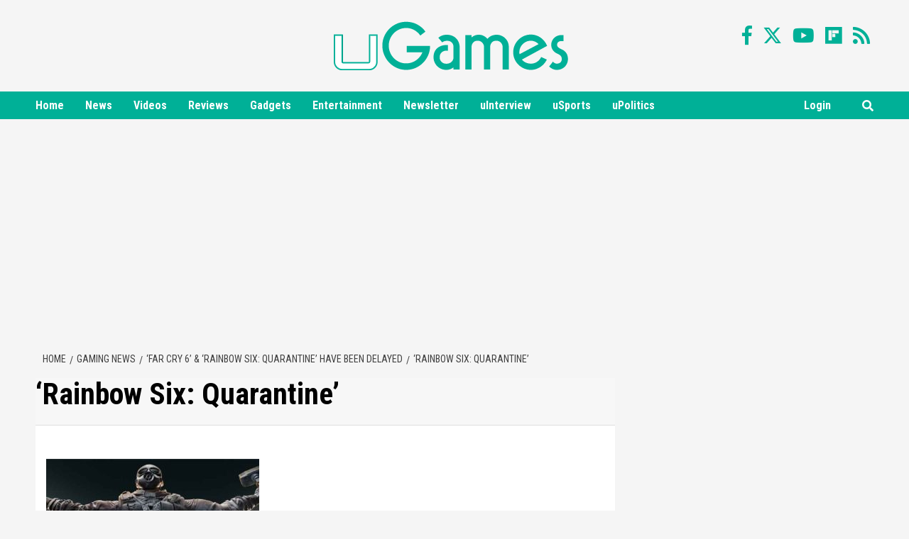

--- FILE ---
content_type: text/html; charset=UTF-8
request_url: https://ugames.tv/far-cry-6-rainbow-six-quarantine-have-been-delayed/rainbow/
body_size: 30205
content:
<!doctype html>
<html lang="en-US">
<head>
<meta charset="UTF-8">
<meta name="viewport" content="width=device-width, initial-scale=1">
<meta name="msvalidate.01" content="E1E8677E4A36E62C631CCE996A49FAB8" />
<link rel="profile" href="https://gmpg.org/xfn/11">
<!-- Global site tag (gtag.js) - Google Analytics -->
<script async src="https://www.googletagmanager.com/gtag/js?id=UA-139876269-1"></script>
<script>
window.dataLayer = window.dataLayer || [];
function gtag(){dataLayer.push(arguments);}
gtag('js', new Date());
gtag('config', 'UA-139876269-1');
</script>
<!-- Global site tag (gtag.js) - Google Analytics -->
<script async src="https://www.googletagmanager.com/gtag/js?id=G-D30K8FX8XQ"></script>
<script>
  window.dataLayer = window.dataLayer || [];
  function gtag(){dataLayer.push(arguments);}
  gtag('js', new Date());

  gtag('config', 'G-D30K8FX8XQ');
</script>
<meta name='robots' content='index, follow, max-image-preview:large, max-snippet:-1, max-video-preview:-1' />
	<style>img:is([sizes="auto" i], [sizes^="auto," i]) { contain-intrinsic-size: 3000px 1500px }</style>
	
	<!-- This site is optimized with the Yoast SEO plugin v26.4 - https://yoast.com/wordpress/plugins/seo/ -->
	<title>&#039;Rainbow Six: Quarantine&#039; - uGames</title>
	<link rel="canonical" href="https://ugames.tv/far-cry-6-rainbow-six-quarantine-have-been-delayed/rainbow/" />
	<meta property="og:locale" content="en_US" />
	<meta property="og:type" content="article" />
	<meta property="og:title" content="&#039;Rainbow Six: Quarantine&#039; - uGames" />
	<meta property="og:description" content="&#039;Rainbow Six: Quarantine&#039;" />
	<meta property="og:url" content="https://ugames.tv/far-cry-6-rainbow-six-quarantine-have-been-delayed/rainbow/" />
	<meta property="og:site_name" content="uGames" />
	<meta property="article:modified_time" content="2020-11-10T22:43:22+00:00" />
	<meta property="og:image" content="https://ugames.tv/far-cry-6-rainbow-six-quarantine-have-been-delayed/rainbow" />
	<meta property="og:image:width" content="690" />
	<meta property="og:image:height" content="500" />
	<meta property="og:image:type" content="image/jpeg" />
	<meta name="twitter:label1" content="Written by" />
	<meta name="twitter:data1" content="ugaming_admin" />
	<script type="application/ld+json" class="yoast-schema-graph">{"@context":"https://schema.org","@graph":[{"@type":"WebPage","@id":"https://ugames.tv/far-cry-6-rainbow-six-quarantine-have-been-delayed/rainbow/","url":"https://ugames.tv/far-cry-6-rainbow-six-quarantine-have-been-delayed/rainbow/","name":"'Rainbow Six: Quarantine' - uGames","isPartOf":{"@id":"https://ugames.tv/#website"},"primaryImageOfPage":{"@id":"https://ugames.tv/far-cry-6-rainbow-six-quarantine-have-been-delayed/rainbow/#primaryimage"},"image":{"@id":"https://ugames.tv/far-cry-6-rainbow-six-quarantine-have-been-delayed/rainbow/#primaryimage"},"thumbnailUrl":"https://ugames.tv/wp-content/uploads/2020/10/rainbow.jpg","datePublished":"2020-11-10T22:42:40+00:00","dateModified":"2020-11-10T22:43:22+00:00","breadcrumb":{"@id":"https://ugames.tv/far-cry-6-rainbow-six-quarantine-have-been-delayed/rainbow/#breadcrumb"},"inLanguage":"en-US","potentialAction":[{"@type":"ReadAction","target":["https://ugames.tv/far-cry-6-rainbow-six-quarantine-have-been-delayed/rainbow/"]}]},{"@type":"ImageObject","inLanguage":"en-US","@id":"https://ugames.tv/far-cry-6-rainbow-six-quarantine-have-been-delayed/rainbow/#primaryimage","url":"https://ugames.tv/wp-content/uploads/2020/10/rainbow.jpg","contentUrl":"https://ugames.tv/wp-content/uploads/2020/10/rainbow.jpg","width":690,"height":500,"caption":"'Rainbow Six: Quarantine'"},{"@type":"BreadcrumbList","@id":"https://ugames.tv/far-cry-6-rainbow-six-quarantine-have-been-delayed/rainbow/#breadcrumb","itemListElement":[{"@type":"ListItem","position":1,"name":"uGames","item":"https://ugames.tv/"},{"@type":"ListItem","position":2,"name":"&#8216;Far Cry 6&#8217; &#038; &#8216;Rainbow Six: Quarantine&#8217; Have Been Delayed","item":"https://ugames.tv/far-cry-6-rainbow-six-quarantine-have-been-delayed/"},{"@type":"ListItem","position":3,"name":"&#8216;Rainbow Six: Quarantine&#8217;"}]},{"@type":"WebSite","@id":"https://ugames.tv/#website","url":"https://ugames.tv/","name":"uGames","description":"Gaming News, Reviews, Deals &amp; Tips!","publisher":{"@id":"https://ugames.tv/#organization"},"potentialAction":[{"@type":"SearchAction","target":{"@type":"EntryPoint","urlTemplate":"https://ugames.tv/?s={search_term_string}"},"query-input":{"@type":"PropertyValueSpecification","valueRequired":true,"valueName":"search_term_string"}}],"inLanguage":"en-US"},{"@type":"Organization","@id":"https://ugames.tv/#organization","name":"uGames.tv","url":"https://ugames.tv/","logo":{"@type":"ImageObject","inLanguage":"en-US","@id":"https://ugames.tv/#/schema/logo/image/","url":"https://ugames.tv/wp-content/uploads/2022/06/uGames-updated-logo.jpg","contentUrl":"https://ugames.tv/wp-content/uploads/2022/06/uGames-updated-logo.jpg","width":600,"height":600,"caption":"uGames.tv"},"image":{"@id":"https://ugames.tv/#/schema/logo/image/"}}]}</script>
	<!-- / Yoast SEO plugin. -->


<link rel='dns-prefetch' href='//fonts.googleapis.com' />
<link rel="alternate" type="application/rss+xml" title="uGames &raquo; Feed" href="https://ugames.tv/feed/" />
<link rel="alternate" type="application/rss+xml" title="uGames &raquo; Comments Feed" href="https://ugames.tv/comments/feed/" />
<link rel="alternate" type="application/rss+xml" title="uGames &raquo; &#8216;Rainbow Six: Quarantine&#8217; Comments Feed" href="https://ugames.tv/far-cry-6-rainbow-six-quarantine-have-been-delayed/rainbow/feed/" />
<link rel="alternate" type="application/rss+xml" title="uGames &raquo; Stories Feed" href="https://ugames.tv/web-stories/feed/"><script type="text/javascript">
/* <![CDATA[ */
window._wpemojiSettings = {"baseUrl":"https:\/\/s.w.org\/images\/core\/emoji\/16.0.1\/72x72\/","ext":".png","svgUrl":"https:\/\/s.w.org\/images\/core\/emoji\/16.0.1\/svg\/","svgExt":".svg","source":{"concatemoji":"https:\/\/ugames.tv\/wp-includes\/js\/wp-emoji-release.min.js?ver=6.8.3"}};
/*! This file is auto-generated */
!function(s,n){var o,i,e;function c(e){try{var t={supportTests:e,timestamp:(new Date).valueOf()};sessionStorage.setItem(o,JSON.stringify(t))}catch(e){}}function p(e,t,n){e.clearRect(0,0,e.canvas.width,e.canvas.height),e.fillText(t,0,0);var t=new Uint32Array(e.getImageData(0,0,e.canvas.width,e.canvas.height).data),a=(e.clearRect(0,0,e.canvas.width,e.canvas.height),e.fillText(n,0,0),new Uint32Array(e.getImageData(0,0,e.canvas.width,e.canvas.height).data));return t.every(function(e,t){return e===a[t]})}function u(e,t){e.clearRect(0,0,e.canvas.width,e.canvas.height),e.fillText(t,0,0);for(var n=e.getImageData(16,16,1,1),a=0;a<n.data.length;a++)if(0!==n.data[a])return!1;return!0}function f(e,t,n,a){switch(t){case"flag":return n(e,"\ud83c\udff3\ufe0f\u200d\u26a7\ufe0f","\ud83c\udff3\ufe0f\u200b\u26a7\ufe0f")?!1:!n(e,"\ud83c\udde8\ud83c\uddf6","\ud83c\udde8\u200b\ud83c\uddf6")&&!n(e,"\ud83c\udff4\udb40\udc67\udb40\udc62\udb40\udc65\udb40\udc6e\udb40\udc67\udb40\udc7f","\ud83c\udff4\u200b\udb40\udc67\u200b\udb40\udc62\u200b\udb40\udc65\u200b\udb40\udc6e\u200b\udb40\udc67\u200b\udb40\udc7f");case"emoji":return!a(e,"\ud83e\udedf")}return!1}function g(e,t,n,a){var r="undefined"!=typeof WorkerGlobalScope&&self instanceof WorkerGlobalScope?new OffscreenCanvas(300,150):s.createElement("canvas"),o=r.getContext("2d",{willReadFrequently:!0}),i=(o.textBaseline="top",o.font="600 32px Arial",{});return e.forEach(function(e){i[e]=t(o,e,n,a)}),i}function t(e){var t=s.createElement("script");t.src=e,t.defer=!0,s.head.appendChild(t)}"undefined"!=typeof Promise&&(o="wpEmojiSettingsSupports",i=["flag","emoji"],n.supports={everything:!0,everythingExceptFlag:!0},e=new Promise(function(e){s.addEventListener("DOMContentLoaded",e,{once:!0})}),new Promise(function(t){var n=function(){try{var e=JSON.parse(sessionStorage.getItem(o));if("object"==typeof e&&"number"==typeof e.timestamp&&(new Date).valueOf()<e.timestamp+604800&&"object"==typeof e.supportTests)return e.supportTests}catch(e){}return null}();if(!n){if("undefined"!=typeof Worker&&"undefined"!=typeof OffscreenCanvas&&"undefined"!=typeof URL&&URL.createObjectURL&&"undefined"!=typeof Blob)try{var e="postMessage("+g.toString()+"("+[JSON.stringify(i),f.toString(),p.toString(),u.toString()].join(",")+"));",a=new Blob([e],{type:"text/javascript"}),r=new Worker(URL.createObjectURL(a),{name:"wpTestEmojiSupports"});return void(r.onmessage=function(e){c(n=e.data),r.terminate(),t(n)})}catch(e){}c(n=g(i,f,p,u))}t(n)}).then(function(e){for(var t in e)n.supports[t]=e[t],n.supports.everything=n.supports.everything&&n.supports[t],"flag"!==t&&(n.supports.everythingExceptFlag=n.supports.everythingExceptFlag&&n.supports[t]);n.supports.everythingExceptFlag=n.supports.everythingExceptFlag&&!n.supports.flag,n.DOMReady=!1,n.readyCallback=function(){n.DOMReady=!0}}).then(function(){return e}).then(function(){var e;n.supports.everything||(n.readyCallback(),(e=n.source||{}).concatemoji?t(e.concatemoji):e.wpemoji&&e.twemoji&&(t(e.twemoji),t(e.wpemoji)))}))}((window,document),window._wpemojiSettings);
/* ]]> */
</script>
<link rel='stylesheet' id='wpauthor-blocks-fontawesome-front-css' href='https://ugames.tv/wp-content/plugins/wp-post-author/assets/fontawesome/css/all.css?ver=3.6.4' type='text/css' media='all' />
<link rel='stylesheet' id='wpauthor-frontend-block-style-css-css' href='https://ugames.tv/wp-content/plugins/wp-post-author/assets/dist/blocks.style.build.css?ver=3.6.4' type='text/css' media='all' />
<style id='wp-emoji-styles-inline-css' type='text/css'>

	img.wp-smiley, img.emoji {
		display: inline !important;
		border: none !important;
		box-shadow: none !important;
		height: 1em !important;
		width: 1em !important;
		margin: 0 0.07em !important;
		vertical-align: -0.1em !important;
		background: none !important;
		padding: 0 !important;
	}
</style>
<link rel='stylesheet' id='wp-block-library-css' href='https://ugames.tv/wp-includes/css/dist/block-library/style.min.css?ver=6.8.3' type='text/css' media='all' />
<style id='classic-theme-styles-inline-css' type='text/css'>
/*! This file is auto-generated */
.wp-block-button__link{color:#fff;background-color:#32373c;border-radius:9999px;box-shadow:none;text-decoration:none;padding:calc(.667em + 2px) calc(1.333em + 2px);font-size:1.125em}.wp-block-file__button{background:#32373c;color:#fff;text-decoration:none}
</style>
<style id='co-authors-plus-coauthors-style-inline-css' type='text/css'>
.wp-block-co-authors-plus-coauthors.is-layout-flow [class*=wp-block-co-authors-plus]{display:inline}

</style>
<style id='co-authors-plus-avatar-style-inline-css' type='text/css'>
.wp-block-co-authors-plus-avatar :where(img){height:auto;max-width:100%;vertical-align:bottom}.wp-block-co-authors-plus-coauthors.is-layout-flow .wp-block-co-authors-plus-avatar :where(img){vertical-align:middle}.wp-block-co-authors-plus-avatar:is(.alignleft,.alignright){display:table}.wp-block-co-authors-plus-avatar.aligncenter{display:table;margin-inline:auto}

</style>
<style id='co-authors-plus-image-style-inline-css' type='text/css'>
.wp-block-co-authors-plus-image{margin-bottom:0}.wp-block-co-authors-plus-image :where(img){height:auto;max-width:100%;vertical-align:bottom}.wp-block-co-authors-plus-coauthors.is-layout-flow .wp-block-co-authors-plus-image :where(img){vertical-align:middle}.wp-block-co-authors-plus-image:is(.alignfull,.alignwide) :where(img){width:100%}.wp-block-co-authors-plus-image:is(.alignleft,.alignright){display:table}.wp-block-co-authors-plus-image.aligncenter{display:table;margin-inline:auto}

</style>
<style id='global-styles-inline-css' type='text/css'>
:root{--wp--preset--aspect-ratio--square: 1;--wp--preset--aspect-ratio--4-3: 4/3;--wp--preset--aspect-ratio--3-4: 3/4;--wp--preset--aspect-ratio--3-2: 3/2;--wp--preset--aspect-ratio--2-3: 2/3;--wp--preset--aspect-ratio--16-9: 16/9;--wp--preset--aspect-ratio--9-16: 9/16;--wp--preset--color--black: #000000;--wp--preset--color--cyan-bluish-gray: #abb8c3;--wp--preset--color--white: #ffffff;--wp--preset--color--pale-pink: #f78da7;--wp--preset--color--vivid-red: #cf2e2e;--wp--preset--color--luminous-vivid-orange: #ff6900;--wp--preset--color--luminous-vivid-amber: #fcb900;--wp--preset--color--light-green-cyan: #7bdcb5;--wp--preset--color--vivid-green-cyan: #00d084;--wp--preset--color--pale-cyan-blue: #8ed1fc;--wp--preset--color--vivid-cyan-blue: #0693e3;--wp--preset--color--vivid-purple: #9b51e0;--wp--preset--gradient--vivid-cyan-blue-to-vivid-purple: linear-gradient(135deg,rgba(6,147,227,1) 0%,rgb(155,81,224) 100%);--wp--preset--gradient--light-green-cyan-to-vivid-green-cyan: linear-gradient(135deg,rgb(122,220,180) 0%,rgb(0,208,130) 100%);--wp--preset--gradient--luminous-vivid-amber-to-luminous-vivid-orange: linear-gradient(135deg,rgba(252,185,0,1) 0%,rgba(255,105,0,1) 100%);--wp--preset--gradient--luminous-vivid-orange-to-vivid-red: linear-gradient(135deg,rgba(255,105,0,1) 0%,rgb(207,46,46) 100%);--wp--preset--gradient--very-light-gray-to-cyan-bluish-gray: linear-gradient(135deg,rgb(238,238,238) 0%,rgb(169,184,195) 100%);--wp--preset--gradient--cool-to-warm-spectrum: linear-gradient(135deg,rgb(74,234,220) 0%,rgb(151,120,209) 20%,rgb(207,42,186) 40%,rgb(238,44,130) 60%,rgb(251,105,98) 80%,rgb(254,248,76) 100%);--wp--preset--gradient--blush-light-purple: linear-gradient(135deg,rgb(255,206,236) 0%,rgb(152,150,240) 100%);--wp--preset--gradient--blush-bordeaux: linear-gradient(135deg,rgb(254,205,165) 0%,rgb(254,45,45) 50%,rgb(107,0,62) 100%);--wp--preset--gradient--luminous-dusk: linear-gradient(135deg,rgb(255,203,112) 0%,rgb(199,81,192) 50%,rgb(65,88,208) 100%);--wp--preset--gradient--pale-ocean: linear-gradient(135deg,rgb(255,245,203) 0%,rgb(182,227,212) 50%,rgb(51,167,181) 100%);--wp--preset--gradient--electric-grass: linear-gradient(135deg,rgb(202,248,128) 0%,rgb(113,206,126) 100%);--wp--preset--gradient--midnight: linear-gradient(135deg,rgb(2,3,129) 0%,rgb(40,116,252) 100%);--wp--preset--font-size--small: 13px;--wp--preset--font-size--medium: 20px;--wp--preset--font-size--large: 36px;--wp--preset--font-size--x-large: 42px;--wp--preset--spacing--20: 0.44rem;--wp--preset--spacing--30: 0.67rem;--wp--preset--spacing--40: 1rem;--wp--preset--spacing--50: 1.5rem;--wp--preset--spacing--60: 2.25rem;--wp--preset--spacing--70: 3.38rem;--wp--preset--spacing--80: 5.06rem;--wp--preset--shadow--natural: 6px 6px 9px rgba(0, 0, 0, 0.2);--wp--preset--shadow--deep: 12px 12px 50px rgba(0, 0, 0, 0.4);--wp--preset--shadow--sharp: 6px 6px 0px rgba(0, 0, 0, 0.2);--wp--preset--shadow--outlined: 6px 6px 0px -3px rgba(255, 255, 255, 1), 6px 6px rgba(0, 0, 0, 1);--wp--preset--shadow--crisp: 6px 6px 0px rgba(0, 0, 0, 1);}:where(.is-layout-flex){gap: 0.5em;}:where(.is-layout-grid){gap: 0.5em;}body .is-layout-flex{display: flex;}.is-layout-flex{flex-wrap: wrap;align-items: center;}.is-layout-flex > :is(*, div){margin: 0;}body .is-layout-grid{display: grid;}.is-layout-grid > :is(*, div){margin: 0;}:where(.wp-block-columns.is-layout-flex){gap: 2em;}:where(.wp-block-columns.is-layout-grid){gap: 2em;}:where(.wp-block-post-template.is-layout-flex){gap: 1.25em;}:where(.wp-block-post-template.is-layout-grid){gap: 1.25em;}.has-black-color{color: var(--wp--preset--color--black) !important;}.has-cyan-bluish-gray-color{color: var(--wp--preset--color--cyan-bluish-gray) !important;}.has-white-color{color: var(--wp--preset--color--white) !important;}.has-pale-pink-color{color: var(--wp--preset--color--pale-pink) !important;}.has-vivid-red-color{color: var(--wp--preset--color--vivid-red) !important;}.has-luminous-vivid-orange-color{color: var(--wp--preset--color--luminous-vivid-orange) !important;}.has-luminous-vivid-amber-color{color: var(--wp--preset--color--luminous-vivid-amber) !important;}.has-light-green-cyan-color{color: var(--wp--preset--color--light-green-cyan) !important;}.has-vivid-green-cyan-color{color: var(--wp--preset--color--vivid-green-cyan) !important;}.has-pale-cyan-blue-color{color: var(--wp--preset--color--pale-cyan-blue) !important;}.has-vivid-cyan-blue-color{color: var(--wp--preset--color--vivid-cyan-blue) !important;}.has-vivid-purple-color{color: var(--wp--preset--color--vivid-purple) !important;}.has-black-background-color{background-color: var(--wp--preset--color--black) !important;}.has-cyan-bluish-gray-background-color{background-color: var(--wp--preset--color--cyan-bluish-gray) !important;}.has-white-background-color{background-color: var(--wp--preset--color--white) !important;}.has-pale-pink-background-color{background-color: var(--wp--preset--color--pale-pink) !important;}.has-vivid-red-background-color{background-color: var(--wp--preset--color--vivid-red) !important;}.has-luminous-vivid-orange-background-color{background-color: var(--wp--preset--color--luminous-vivid-orange) !important;}.has-luminous-vivid-amber-background-color{background-color: var(--wp--preset--color--luminous-vivid-amber) !important;}.has-light-green-cyan-background-color{background-color: var(--wp--preset--color--light-green-cyan) !important;}.has-vivid-green-cyan-background-color{background-color: var(--wp--preset--color--vivid-green-cyan) !important;}.has-pale-cyan-blue-background-color{background-color: var(--wp--preset--color--pale-cyan-blue) !important;}.has-vivid-cyan-blue-background-color{background-color: var(--wp--preset--color--vivid-cyan-blue) !important;}.has-vivid-purple-background-color{background-color: var(--wp--preset--color--vivid-purple) !important;}.has-black-border-color{border-color: var(--wp--preset--color--black) !important;}.has-cyan-bluish-gray-border-color{border-color: var(--wp--preset--color--cyan-bluish-gray) !important;}.has-white-border-color{border-color: var(--wp--preset--color--white) !important;}.has-pale-pink-border-color{border-color: var(--wp--preset--color--pale-pink) !important;}.has-vivid-red-border-color{border-color: var(--wp--preset--color--vivid-red) !important;}.has-luminous-vivid-orange-border-color{border-color: var(--wp--preset--color--luminous-vivid-orange) !important;}.has-luminous-vivid-amber-border-color{border-color: var(--wp--preset--color--luminous-vivid-amber) !important;}.has-light-green-cyan-border-color{border-color: var(--wp--preset--color--light-green-cyan) !important;}.has-vivid-green-cyan-border-color{border-color: var(--wp--preset--color--vivid-green-cyan) !important;}.has-pale-cyan-blue-border-color{border-color: var(--wp--preset--color--pale-cyan-blue) !important;}.has-vivid-cyan-blue-border-color{border-color: var(--wp--preset--color--vivid-cyan-blue) !important;}.has-vivid-purple-border-color{border-color: var(--wp--preset--color--vivid-purple) !important;}.has-vivid-cyan-blue-to-vivid-purple-gradient-background{background: var(--wp--preset--gradient--vivid-cyan-blue-to-vivid-purple) !important;}.has-light-green-cyan-to-vivid-green-cyan-gradient-background{background: var(--wp--preset--gradient--light-green-cyan-to-vivid-green-cyan) !important;}.has-luminous-vivid-amber-to-luminous-vivid-orange-gradient-background{background: var(--wp--preset--gradient--luminous-vivid-amber-to-luminous-vivid-orange) !important;}.has-luminous-vivid-orange-to-vivid-red-gradient-background{background: var(--wp--preset--gradient--luminous-vivid-orange-to-vivid-red) !important;}.has-very-light-gray-to-cyan-bluish-gray-gradient-background{background: var(--wp--preset--gradient--very-light-gray-to-cyan-bluish-gray) !important;}.has-cool-to-warm-spectrum-gradient-background{background: var(--wp--preset--gradient--cool-to-warm-spectrum) !important;}.has-blush-light-purple-gradient-background{background: var(--wp--preset--gradient--blush-light-purple) !important;}.has-blush-bordeaux-gradient-background{background: var(--wp--preset--gradient--blush-bordeaux) !important;}.has-luminous-dusk-gradient-background{background: var(--wp--preset--gradient--luminous-dusk) !important;}.has-pale-ocean-gradient-background{background: var(--wp--preset--gradient--pale-ocean) !important;}.has-electric-grass-gradient-background{background: var(--wp--preset--gradient--electric-grass) !important;}.has-midnight-gradient-background{background: var(--wp--preset--gradient--midnight) !important;}.has-small-font-size{font-size: var(--wp--preset--font-size--small) !important;}.has-medium-font-size{font-size: var(--wp--preset--font-size--medium) !important;}.has-large-font-size{font-size: var(--wp--preset--font-size--large) !important;}.has-x-large-font-size{font-size: var(--wp--preset--font-size--x-large) !important;}
:where(.wp-block-post-template.is-layout-flex){gap: 1.25em;}:where(.wp-block-post-template.is-layout-grid){gap: 1.25em;}
:where(.wp-block-columns.is-layout-flex){gap: 2em;}:where(.wp-block-columns.is-layout-grid){gap: 2em;}
:root :where(.wp-block-pullquote){font-size: 1.5em;line-height: 1.6;}
</style>
<link rel='stylesheet' id='contact-form-7-css' href='https://ugames.tv/wp-content/plugins/contact-form-7/includes/css/styles.css?ver=6.1.3' type='text/css' media='all' />
<link rel='stylesheet' id='em-reaction-style-css' href='https://ugames.tv/wp-content/plugins/emo-reaction-pro/assets/css/style.css?ver=6.8.3' type='text/css' media='all' />
<link rel='stylesheet' id='daily_newscast-google-fonts-css' href='https://fonts.googleapis.com/css?family=Roboto+Condensed:400,300,400italic,700' type='text/css' media='all' />
<link rel='stylesheet' id='bootstrap-css' href='https://ugames.tv/wp-content/themes/covernews/assets/bootstrap/css/bootstrap.min.css?ver=6.8.3' type='text/css' media='all' />
<link rel='stylesheet' id='covernews-style-css' href='https://ugames.tv/wp-content/themes/covernews/style.css?v=1.0.4&#038;ver=6.8.3' type='text/css' media='all' />
<link rel='stylesheet' id='daily_newscast-css' href='https://ugames.tv/wp-content/themes/daily-newscast/style.css?ver=101.0.1+andreib04' type='text/css' media='all' />
<link rel='stylesheet' id='font-awesome-v5-css' href='https://ugames.tv/wp-content/themes/covernews/assets/font-awesome-v5/css/fontawesome-all.min.css?ver=6.8.3' type='text/css' media='all' />
<link rel='stylesheet' id='slick-css' href='https://ugames.tv/wp-content/themes/covernews/assets/slick/css/slick.min.css?ver=6.8.3' type='text/css' media='all' />
<link rel='stylesheet' id='covernews-google-fonts-css' href='https://fonts.googleapis.com/css?family=Source%20Sans%20Pro:400,400i,700,700i|Lato:400,300,400italic,900,700&#038;subset=latin,latin-ext' type='text/css' media='all' />
<link rel='stylesheet' id='awpa-wp-post-author-styles-css' href='https://ugames.tv/wp-content/plugins/wp-post-author/assets/css/awpa-frontend-style.css?ver=3.6.4' type='text/css' media='all' />
<style id='awpa-wp-post-author-styles-inline-css' type='text/css'>

                .wp_post_author_widget .wp-post-author-meta .awpa-display-name > a:hover,
                body .wp-post-author-wrap .awpa-display-name > a:hover {
                    color: #b81e1e;
                }
                .wp-post-author-meta .wp-post-author-meta-more-posts a.awpa-more-posts:hover, 
                .awpa-review-field .right-star .awpa-rating-button:not(:disabled):hover {
                    color: #b81e1e;
                    border-color: #b81e1e;
                }
            
</style>
<script type="text/javascript" src="https://ugames.tv/wp-includes/js/jquery/jquery.min.js?ver=3.7.1" id="jquery-core-js"></script>
<script type="text/javascript" src="https://ugames.tv/wp-includes/js/jquery/jquery-migrate.min.js?ver=3.4.1" id="jquery-migrate-js"></script>
<script type="text/javascript" src="https://ugames.tv/wp-content/plugins/emo-reaction-pro/assets/js/jquery.mobile-1.4.5.min.js?ver=1.4.6" id="em-jquery-mobile-script-js"></script>
<script type="text/javascript" id="em-reaction-script-js-extra">
/* <![CDATA[ */
var em_reaction = {"ajax":"https:\/\/ugames.tv\/wp-admin\/admin-ajax.php"};
/* ]]> */
</script>
<script type="text/javascript" src="https://ugames.tv/wp-content/plugins/emo-reaction-pro/assets/js/script.js?ver=1" id="em-reaction-script-js"></script>
<script type="text/javascript" src="https://ugames.tv/wp-content/plugins/wp-post-author/assets/js/awpa-frontend-scripts.js?ver=3.6.4" id="awpa-custom-bg-scripts-js"></script>
<link rel="https://api.w.org/" href="https://ugames.tv/wp-json/" /><link rel="alternate" title="JSON" type="application/json" href="https://ugames.tv/wp-json/wp/v2/media/324196" /><link rel="EditURI" type="application/rsd+xml" title="RSD" href="https://ugames.tv/xmlrpc.php?rsd" />
<meta name="generator" content="WordPress 6.8.3" />
<link rel='shortlink' href='https://ugames.tv/?p=324196' />
<link rel="alternate" title="oEmbed (JSON)" type="application/json+oembed" href="https://ugames.tv/wp-json/oembed/1.0/embed?url=https%3A%2F%2Fugames.tv%2Ffar-cry-6-rainbow-six-quarantine-have-been-delayed%2Frainbow%2F" />
<link rel="alternate" title="oEmbed (XML)" type="text/xml+oembed" href="https://ugames.tv/wp-json/oembed/1.0/embed?url=https%3A%2F%2Fugames.tv%2Ffar-cry-6-rainbow-six-quarantine-have-been-delayed%2Frainbow%2F&#038;format=xml" />
        <style type="text/css">
                        body .masthead-banner.data-bg:before {
                background: rgba(0,0,0,0);
            }
                        .site-title,
            .site-description {
                position: absolute;
                clip: rect(1px, 1px, 1px, 1px);
                display: none;
            }

            

        </style>
        		<style>
							.em-reactions-box .em-reaction-like{
					background-image: url('https://ugames.tv/wp-content/plugins/emo-reaction-pro/assets/img/like.png');
				}
				.em-reactions-main-button.em_reaction_like:before{
					background-image: url('https://ugames.tv/wp-content/plugins/emo-reaction-pro/assets/img/like.png');
				}
							.em-reactions-box .em-reaction-love{
					background-image: url('https://ugames.tv/wp-content/plugins/emo-reaction-pro/assets/img/love.png');
				}
				.em-reactions-main-button.em_reaction_love:before{
					background-image: url('https://ugames.tv/wp-content/plugins/emo-reaction-pro/assets/img/love.png');
				}
							.em-reactions-box .em-reaction-haha{
					background-image: url('https://ugames.tv/wp-content/plugins/emo-reaction-pro/assets/img/haha.png');
				}
				.em-reactions-main-button.em_reaction_haha:before{
					background-image: url('https://ugames.tv/wp-content/plugins/emo-reaction-pro/assets/img/haha.png');
				}
							.em-reactions-box .em-reaction-wow{
					background-image: url('https://ugames.tv/wp-content/plugins/emo-reaction-pro/assets/img/wow.png');
				}
				.em-reactions-main-button.em_reaction_wow:before{
					background-image: url('https://ugames.tv/wp-content/plugins/emo-reaction-pro/assets/img/wow.png');
				}
							.em-reactions-box .em-reaction-sad{
					background-image: url('https://ugames.tv/wp-content/plugins/emo-reaction-pro/assets/img/sad.png');
				}
				.em-reactions-main-button.em_reaction_sad:before{
					background-image: url('https://ugames.tv/wp-content/plugins/emo-reaction-pro/assets/img/sad.png');
				}
							.em-reactions-box .em-reaction-angry{
					background-image: url('https://ugames.tv/wp-content/plugins/emo-reaction-pro/assets/img/angry.png');
				}
				.em-reactions-main-button.em_reaction_angry:before{
					background-image: url('https://ugames.tv/wp-content/plugins/emo-reaction-pro/assets/img/angry.png');
				}
					</style>
		<meta name="robots" content="max-image-preview:large">
<meta name="apple-mobile-web-app-title" content="uGames">
<link rel="apple-touch-icon" sizes="180x180" href="/apple-touch-icon.png">
<link rel="icon" type="image/png" sizes="96x96" href="/favicon-96x96.png">
<link rel="icon" type="image/png" sizes="32x32" href="/favicon-32x32.png">
<link rel="icon" type="image/png" sizes="16x16" href="/favicon-16x16.png">
<link rel="shortcut icon" type="image/x-icon" href="/favicon.ico">
<link rel="icon" type="image/svg+xml" href="/favicon.svg"/>
<link rel="manifest" href="/site.webmanifest">
<script src="https://cdn.onesignal.com/sdks/OneSignalSDK.js" async=""></script>
<script>
  window.OneSignal = window.OneSignal || [];
  OneSignal.push(function() {
    OneSignal.init({
      appId: "0648cc59-be32-48e8-b071-27fa37701a91",
    });
  });
</script>
<script type="text/javascript">
  window._taboola = window._taboola || [];
  _taboola.push({article:'auto'});
  !function (e, f, u, i) {
    if (!document.getElementById(i)){
      e.async = 1;
      e.src = u;
      e.id = i;
      f.parentNode.insertBefore(e, f);
    }
  }(document.createElement('script'),
  document.getElementsByTagName('script')[0],
  '//cdn.taboola.com/libtrc/uinterview-network/loader.js',
  'tb_loader_script');
  if(window.performance && typeof window.performance.mark == 'function')
    {window.performance.mark('tbl_ic');}
</script>
<meta name="robots" content="max-image-preview:large">
<script type="application/ld+json">
{
  "@context" : "http://schema.org",
  "@type" : "Organization",
  "name" : "uGames",
  "address": "630 First Avenue #26N, New York, NY 10016",
  "email": "editor@uinterview.com",
  "ethicsPolicy" : "https://uinterview.com/about-ethics-ownership/",
  "correctionsPolicy" : "https://uinterview.com/about-ethics-ownership/",
  "ownershipFundingInfo" : "https://uinterview.com/about-ethics-ownership/",
  "founder" : "Erik Meers",
  "url" : "https://ugames.tv",
  "sameAs" : [
	"https://www.facebook.com/ugamestv/",
	"https://twitter.com/ugamestv/",
	"https://www.youtube.com/channel/UC78-rRXDK7SI_c0dQMvfebQ",
  ]
}
</script>
</head>

<body data-rsssl=1 class="attachment wp-singular attachment-template-default single single-attachment postid-324196 attachmentid-324196 attachment-jpeg wp-custom-logo wp-theme-covernews wp-child-theme-daily-newscast default-content-layout align-content-left">


<div class="modal fade" id="myNewsModal" tabindex="-1" role="dialog" aria-labelledby="myNewsModalLabel" aria-hidden="true">
	<div class="modal-dialog modal-lg">
		<div class="modal-content">
			<button type="button" class="close" data-dismiss="modal"><span aria-hidden="true">×</span><span class="sr-only">Close</span></button>
			<div class="row">
				<div class="col-md-6 col-sm-6 nwl-image">
					<img src="/wp-content/uploads/2020/02/ugames-newsletter.jpg">
				</div>
				<div class="col-md-6 col-sm-6 text-center">
					<div class="newsletter-content">
						<img class="newslogo" src="/wp-content/uploads/2019/03/ugames-logo.png" alt="uGames" style="margin: 30px;">
						<p>
						Subscribe to the uGames weekly email for the latest gaming news and reviews – and win special prizes for our elite fans!</p>
												<span id="eemail_msg" style="display: block;"></span>
 						<input class="eemail_textbox_class" name="email" id="eemail_txt_email" onkeypress="if(event.keyCode==13) eemail_submit_ajax('https://ugames.tv/wp-admin/admin-ajax.php')" onblur="if(this.value=='') this.value='Enter email';" onfocus="if(this.value=='Enter email') this.value='';" value="Enter email" maxlength="150" type="text"><input class="eemail_textbox_button" name="eemail_txt_Button" id="eemail_txt_Button" onClick="return eemail_submit_ajax('https://ugames.tv/wp-admin/admin-ajax.php')" value="Submit" type="button">
						<div style="display: none;">
							<label><input type="radio" name="listnumber" value="1" checked="checked"> Weekly Newsletter</label> &nbsp;&nbsp;&nbsp;&nbsp;	<label><input type="radio" name="listnumber" value="4"> Daily Newsletter</label>
						</div>
						<div style="padding-top:15px;"><a style="color: #333 !important; opacity: 0.8;" href="#" data-dismiss="modal">Don't Send Me The Latest Gaming News</a></div>
						<p class="fine-print"></p>
						<ul class="list-inline social-icons" style="text-align:center;">
							<li><a target="_blank" title="Facebook" href="https://www.facebook.com/ugamestv/"><i class="fab fa-facebook-f"></i></a></li>
							<li><a target="_blank" title="Twitter" href="https://twitter.com/ugamestv/"><i class="fab fa-x-twitter"></i></a></li>
							<li><a target="_blank" title="Youtube" href="https://www.youtube.com/channel/UC78-rRXDK7SI_c0dQMvfebQ"><i class="fab fa-youtube"></i></a></li>
							<li><a target="_blank" title="Flipboard" href="https://flipboard.com/@erikmeers/ugames-dnekc4hky"><i class="fab fa-flipboard"></i></a></li>
							<li><a target="_blank" title="RSS Feed" href="/feed/"><i class="fa fa-rss"></i></a></li>
						</ul>
					</div>
				</div>
			</div>
		</div>
	</div>
</div>
<script type="text/javascript" src="/wp-content/plugins/email-newsletter/widget/widget.js?v=0.0.2c"></script>
<script type="text/javascript">
	jQuery(document).ready(function() {
		autoNews = setTimeout(function(){ jQuery('#trigger-news').trigger('click'); }, 30000);
		
		if(jQuery(document).outerWidth() < 600) {
			clearTimeout(autoNews);
			jQuery.cookie('autonews', 'hideug', { expires: 14, path: '/' });
		}
		if(jQuery.cookie('autonews') == 'hideug') {
			clearTimeout(autoNews);
		} else {
			jQuery('#myNewsModal').on('hidden.bs.modal', function (e) {
				clearTimeout(autoNews);
				jQuery.cookie('autonews', 'hideug', { expires: 14, path: '/' });
			});
		}
	});
</script>

			

<div id="page" class="site">
		<a class="skip-link screen-reader-text" href="#content">Skip to content</a>

<div class="header-layout-3">
<header id="masthead" class="site-header">
        <div class="masthead-banner " data-background="">
        <div class="container">
            <div class="row">
                <div class="col-md-12 text-center">
                    <div class="site-branding">
						
    		<ul class="list-inline social-icons">
                <li><a target="_blank" title="Facebook" href="https://www.facebook.com/ugamestv/"><i class="fab fa-facebook-f"></i></a></li>
				<li><a target="_blank" title="Twitter" href="https://twitter.com/ugamestv/"><i class="fab fa-x-twitter"></i></a></li>
				<li><a target="_blank" title="Youtube" href="https://www.youtube.com/channel/UC78-rRXDK7SI_c0dQMvfebQ"><i class="fab fa-youtube"></i></a></li>
                <li><a target="_blank" title="Flipboard" href="https://flipboard.com/@erikmeers/ugames-dnekc4hky"><i class="fab fa-flipboard"></i></a></li>
                <li><a target="_blank" title="RSS Feed" href="/feed/"><i class="fa fa-rss"></i></a></li>
			</ul>                        <a href="https://ugames.tv/" class="custom-logo-link" rel="home"><img width="330" height="69" src="https://ugames.tv/wp-content/uploads/2021/05/ugames-logo.png" class="custom-logo" alt="uGames" decoding="async" srcset="https://ugames.tv/wp-content/uploads/2021/05/ugames-logo.png 330w, https://ugames.tv/wp-content/uploads/2021/05/ugames-logo-300x63.png 300w" sizes="(max-width: 330px) 100vw, 330px" /></a>                            <p class="site-title font-family-1">
                                <a href="https://ugames.tv/"
                                   rel="home">uGames</a>
                            </p>
                        
                                                    <p class="site-description">Gaming News, Reviews, Deals &amp; Tips!</p>
                                            </div>
                </div>
            </div>
        </div>
    </div>
    <nav id="site-navigation" class="main-navigation">
        <div class="container">
            <div class="row">
                <div class="kol-12">
                    <div class="navigation-container">


                        <div class="cart-search">

                            <span class="af-search-click icon-search">
                                    <i class="fa fa-search"></i>
                            </span>
                        </div>


                        <span class="toggle-menu" aria-controls="primary-menu" aria-expanded="false">
                                <span class="screen-reader-text">Primary Menu</span>
                                 <i class="ham"></i>
                        </span>
                        <span class="af-mobile-site-title-wrap">
                            <a href="https://ugames.tv/" class="custom-logo-link" rel="home"><img width="330" height="69" src="https://ugames.tv/wp-content/uploads/2021/05/ugames-logo.png" class="custom-logo" alt="uGames" decoding="async" srcset="https://ugames.tv/wp-content/uploads/2021/05/ugames-logo.png 330w, https://ugames.tv/wp-content/uploads/2021/05/ugames-logo-300x63.png 300w" sizes="(max-width: 330px) 100vw, 330px" /></a>                            <p class="site-title font-family-1">
                                <a href="https://ugames.tv/"
                                   rel="home">uGames</a>
                            </p>
                        </span>
                        <div class="menu main-menu"><ul id="primary-menu" class="menu"><li id="menu-item-319008" class="menu-item menu-item-type-custom menu-item-object-custom menu-item-319008"><a href="/">Home</a></li>
<li id="menu-item-318836" class="menu-item menu-item-type-taxonomy menu-item-object-category menu-item-318836"><a href="https://ugames.tv/category/news/">News</a></li>
<li id="menu-item-319005" class="menu-item menu-item-type-taxonomy menu-item-object-category menu-item-319005"><a href="https://ugames.tv/category/videos/">Videos</a></li>
<li id="menu-item-319006" class="menu-item menu-item-type-taxonomy menu-item-object-category menu-item-319006"><a href="https://ugames.tv/category/reviews/">Reviews</a></li>
<li id="menu-item-319007" class="menu-item menu-item-type-taxonomy menu-item-object-category menu-item-319007"><a href="https://ugames.tv/category/gadgets/">Gadgets</a></li>
<li id="menu-item-319115" class="menu-item menu-item-type-taxonomy menu-item-object-category menu-item-319115"><a href="https://ugames.tv/category/entertainment/">Entertainment</a></li>
<li id="menu-item-324115" class="menu-item menu-item-type-post_type menu-item-object-page menu-item-324115"><a href="https://ugames.tv/newsletter/">Newsletter</a></li>
<li id="menu-item-319117" class="menu-item menu-item-type-custom menu-item-object-custom menu-item-319117"><a target="_blank" href="https://uinterview.com/">uInterview</a></li>
<li id="menu-item-319118" class="menu-item menu-item-type-custom menu-item-object-custom menu-item-319118"><a target="_blank" href="https://usports.org/">uSports</a></li>
<li id="menu-item-319119" class="menu-item menu-item-type-custom menu-item-object-custom menu-item-319119"><a target="_blank" href="https://upolitics.com/">uPolitics</a></li>
<li id="menu-item-319133" class="pull-right menu-item menu-item-type-custom menu-item-object-custom menu-item-319133"><a href="/wp-admin/">Login</a></li>
</ul></div>

                    </div>
                </div>
            </div>
        </div>
    </nav>
</header>
<div class="container">
    <div class="text-center hidden-xs" style="max-width: 100%; overflow: hidden;">
	    <div style="margin:0 auto;">
			<script async src="https://pagead2.googlesyndication.com/pagead/js/adsbygoogle.js"></script>
			<!-- uGames 970x300 -->
			<ins class="adsbygoogle"
			     style="display:inline-block;width:970px;height:300px"
			     data-ad-client="ca-pub-0837986485147112"
			     data-ad-slot="8204613258"></ins>
			<script>
			     (adsbygoogle = window.adsbygoogle || []).push({});
			</script>
        </div>
    </div>
    <div class="text-center visible-xs" style="max-width: 100%; overflow: hidden;">
	    <div style="margin:0 auto;">
			<script async src="https://pagead2.googlesyndication.com/pagead/js/adsbygoogle.js"></script>
			<!-- uGames Mobile Leader -->
			<ins class="adsbygoogle"
			     style="display:inline-block;width:320px;height:50px"
			     data-ad-client="ca-pub-0837986485147112"
			     data-ad-slot="6588279252"></ins>
			<script>
			     (adsbygoogle = window.adsbygoogle || []).push({});
			</script>
        </div>
    </div>
</div>

<div id="af-search-wrap">
    <div class="af-search-box table-block">
        <div class="table-block-child v-center text-center">
            <form role="search" method="get" class="search-form" action="https://ugames.tv/">
				<label>
					<span class="screen-reader-text">Search for:</span>
					<input type="search" class="search-field" placeholder="Search &hellip;" value="" name="s" />
				</label>
				<input type="submit" class="search-submit" value="Search" />
			</form>        </div>
    </div>
    <div class="af-search-close af-search-click">
        <span></span>
        <span></span>
    </div>
</div>
</div>



		<div id="content" class="container">



        <div class="em-breadcrumbs font-family-1">
                <div class="row-x">
                        <div role="navigation" aria-label="Breadcrumbs" class="breadcrumb-trail breadcrumbs" itemprop="breadcrumb"><ul class="trail-items" itemscope itemtype="http://schema.org/BreadcrumbList"><meta name="numberOfItems" content="4" /><meta name="itemListOrder" content="Ascending" /><li itemprop="itemListElement" itemscope itemtype="http://schema.org/ListItem" class="trail-item trail-begin"><a href="https://ugames.tv/" rel="home" itemprop="item"><span itemprop="name">Home</span></a><meta itemprop="position" content="1" /></li><li itemprop="itemListElement" itemscope itemtype="http://schema.org/ListItem" class="trail-item"><a href="https://ugames.tv/category/news/" itemprop="item"><span itemprop="name">Gaming News</span></a><meta itemprop="position" content="2" /></li><li itemprop="itemListElement" itemscope itemtype="http://schema.org/ListItem" class="trail-item"><a href="https://ugames.tv/far-cry-6-rainbow-six-quarantine-have-been-delayed/" itemprop="item"><span itemprop="name">&#8216;Far Cry 6&#8217; &#038; &#8216;Rainbow Six: Quarantine&#8217; Have Been Delayed</span></a><meta itemprop="position" content="3" /></li><li itemprop="itemListElement" itemscope itemtype="http://schema.org/ListItem" class="trail-item trail-end"><a href="https://ugames.tv/far-cry-6-rainbow-six-quarantine-have-been-delayed/rainbow/" itemprop="item"><span itemprop="name">&#8216;Rainbow Six: Quarantine&#8217;</span></a><meta itemprop="position" content="4" /></li></ul></div>                </div>
        </div>


            <div class="row">
                <div id="primary" class="content-area">
                    <main id="main" class="site-main">

                                                    <article id="post-324196" class="post-324196 attachment type-attachment status-inherit hentry">
                                <div class="entry-content-wrap">
                                    <header class="entry-header">

    <div class="header-details-wrapper">
        <div class="entry-header-details">
                        <h1 class="entry-title">&#8216;Rainbow Six: Quarantine&#8217;</h1>
                    </div>
    </div>

        <div class="aft-post-thumbnail-wrapper">    
            </div>
    </header><!-- .entry-header -->
																		    <div class="entry-content">
									        <p class="attachment"><a href='https://ugames.tv/wp-content/uploads/2020/10/rainbow.jpg'><img fetchpriority="high" decoding="async" width="300" height="217" src="https://ugames.tv/wp-content/uploads/2020/10/rainbow-300x217.jpg" class="attachment-medium size-medium" alt="v" srcset="https://ugames.tv/wp-content/uploads/2020/10/rainbow-300x217.jpg 300w, https://ugames.tv/wp-content/uploads/2020/10/rainbow.jpg 690w" sizes="(max-width: 300px) 100vw, 300px" /></a></p>
<p>&#8216;Rainbow Six: Quarantine&#8217;</p>
<amp-embed width=100 height=100 type=taboola layout=responsive data-publisher="uinterview-network" data-mode="thumbnails-mid" data-placement="Mid Article Thumbnails 1 AMP" data-target_type="mix" data-article="auto" data-url=""></amp-embed>									        
										        												<ul class="list-inline social-icons share-article-links" style="margin: 0 0 20px;">
													<li class="share-fb"><a href="https://www.facebook.com/sharer/sharer.php?u=https%3A%2F%2Fugames.tv%2Ffar-cry-6-rainbow-six-quarantine-have-been-delayed%2Frainbow%2F&t=%26%238216%3BRainbow+Six%3A+Quarantine%26%238217%3B" target="_blank" title="Share on Facebook"><i class="fab fa-facebook" aria-hidden="true"></i><span class="sr-only">Share on Facebook</span></a></li>
													<li class="share-tw"><a href="https://twitter.com/intent/tweet?source=https%3A%2F%2Fugames.tv%2Ffar-cry-6-rainbow-six-quarantine-have-been-delayed%2Frainbow%2F&text=%26%238216%3BRainbow+Six%3A+Quarantine%26%238217%3B:%20https%3A%2F%2Fugames.tv%2Ffar-cry-6-rainbow-six-quarantine-have-been-delayed%2Frainbow%2F&via=uinterview" target="_blank" title="Tweet"><i class="fab fa-x-twitter" aria-hidden="true"></i><span class="sr-only">Tweet</span></a></li>
													<li class="share-rd"><a href="https://www.reddit.com/submit?url=https%3A%2F%2Fugames.tv%2Ffar-cry-6-rainbow-six-quarantine-have-been-delayed%2Frainbow%2F&title=%26%238216%3BRainbow+Six%3A+Quarantine%26%238217%3B" target="_blank" title="Submit to Reddit"><i class="fab fa-reddit" aria-hidden="true"></i><span class="sr-only">Submit to Reddit</span></a></li>
													<li class="share-th"><a href="https://threads.net/intent/post?text=%26%238216%3BRainbow+Six%3A+Quarantine%26%238217%3B+https%3A%2F%2Fugames.tv%2Ffar-cry-6-rainbow-six-quarantine-have-been-delayed%2Frainbow%2F" target="_blank" title="Submit to Threads"><i class="fab fa-threads" aria-hidden="true"></i><span class="sr-only">Submit to Threads</span></a></li>
<!--
													<li class="share-pi"><a href="https://pinterest.com/pin/create/button/?url=https%3A%2F%2Fugames.tv%2Ffar-cry-6-rainbow-six-quarantine-have-been-delayed%2Frainbow%2F&media=https%3A%2F%2Fugames.tv%2Fwp-content%2Fuploads%2F2020%2F10%2Frainbow.jpg&description=%26%238216%3BRainbow+Six%3A+Quarantine%26%238217%3B" target="_blank" title="Submit to Pinterest"><i class="fab fa-pinterest" aria-hidden="true"></i><span class="sr-only">Submit to Pinterest</span></a></li>
-->
													<li class="share-wa"><a href="https://wa.me/?text=%E2%80%98Rainbow+Six%3A+Quarantine%E2%80%99+%7C+uGames+%E2%80%93+https%3A%2F%2Fugames.tv%2Ffar-cry-6-rainbow-six-quarantine-have-been-delayed%2Frainbow%2F" target="_blank" title="Share in Whatsapp"><i class="fab fa-whatsapp" aria-hidden="true"></i><span class="sr-only">Share in Whatsapp</span></a></li>
													<li class="share-em"><a href="mailto:?subject=uSpprts.org%20Article+-+%E2%80%98Rainbow+Six%3A+Quarantine%E2%80%99&body=%E2%80%98Rainbow+Six%3A+Quarantine%E2%80%99+%7C+uGames+%E2%80%93+https%3A%2F%2Fugames.tv%2Ffar-cry-6-rainbow-six-quarantine-have-been-delayed%2Frainbow%2F" target="_blank" title="Share by Email"><i class="fa fa-envelope" aria-hidden="true"></i><span class="sr-only">Share by Email</span></a></li>
												</ul>

									            <div class="post-item-metadata entry-meta">
									                									            </div>
									        									    </div><!-- .entry-content -->
										
<div id="comments" class="comments-area">

		<div id="respond" class="comment-respond">
		<h3 id="reply-title" class="comment-reply-title">Leave a Reply</h3><form action="https://ugames.tv/wp-comments-post.php" method="post" id="commentform" class="comment-form"><p class="comment-notes"><span id="email-notes">Your email address will not be published.</span> <span class="required-field-message">Required fields are marked <span class="required">*</span></span></p><p class="comment-form-comment"><label for="comment">Comment <span class="required">*</span></label> <textarea id="comment" name="comment" cols="45" rows="8" maxlength="65525" required></textarea></p><p class="comment-form-author"><label for="author">Name <span class="required">*</span></label> <input id="author" name="author" type="text" value="" size="30" maxlength="245" autocomplete="name" required /></p>
<p class="comment-form-email"><label for="email">Email <span class="required">*</span></label> <input id="email" name="email" type="email" value="" size="30" maxlength="100" aria-describedby="email-notes" autocomplete="email" required /></p>
<div class="gglcptch gglcptch_v2"><div id="gglcptch_recaptcha_4248185373" class="gglcptch_recaptcha"></div>
				<noscript>
					<div style="width: 302px;">
						<div style="width: 302px; height: 422px; position: relative;">
							<div style="width: 302px; height: 422px; position: absolute;">
								<iframe src="https://www.google.com/recaptcha/api/fallback?k=6LdRXyUTAAAAAICtps2kBipuG1KMmc3fKAsgobMT" frameborder="0" scrolling="no" style="width: 302px; height:422px; border-style: none;"></iframe>
							</div>
						</div>
						<div style="border-style: none; bottom: 12px; left: 25px; margin: 0px; padding: 0px; right: 25px; background: #f9f9f9; border: 1px solid #c1c1c1; border-radius: 3px; height: 60px; width: 300px;">
							<input type="hidden" id="g-recaptcha-response" name="g-recaptcha-response" class="g-recaptcha-response" style="width: 250px !important; height: 40px !important; border: 1px solid #c1c1c1 !important; margin: 10px 25px !important; padding: 0px !important; resize: none !important;">
						</div>
					</div>
				</noscript></div><p class="form-submit"><input name="submit" type="submit" id="submit" class="submit" value="Post Comment" /> <input type='hidden' name='comment_post_ID' value='324196' id='comment_post_ID' />
<input type='hidden' name='comment_parent' id='comment_parent' value='0' />
</p><p style="display: none;"><input type="hidden" id="akismet_comment_nonce" name="akismet_comment_nonce" value="ef33050a12" /></p><p style="display: none !important;" class="akismet-fields-container" data-prefix="ak_"><label>&#916;<textarea name="ak_hp_textarea" cols="45" rows="8" maxlength="100"></textarea></label><input type="hidden" id="ak_js_1" name="ak_js" value="249"/><script>document.getElementById( "ak_js_1" ).setAttribute( "value", ( new Date() ).getTime() );</script></p></form>	</div><!-- #respond -->
	
</div><!-- #comments -->
										<div style="padding: 0 15px 15px;">
											<div id="amzn-assoc-ad-d4a97377-1d2b-48ff-a469-8ed6348d987a"></div><script async src="//z-na.amazon-adsystem.com/widgets/onejs?MarketPlace=US&adInstanceId=d4a97377-1d2b-48ff-a469-8ed6348d987a"></script>
										</div>
										<div style="padding: 0 15px 15px;">
<div id="taboola-mid-article-thumbnails"></div>
<script type="text/javascript">
  window._taboola = window._taboola || [];
  _taboola.push({
    mode: 'thumbnails-mid',
    container: 'taboola-mid-article-thumbnails',
    placement: 'Mid Article Thumbnails',
    target_type: 'mix'
  });
</script>
<div id="taboola-below-article-thumbnails"></div>
<script type="text/javascript">
  window._taboola = window._taboola || [];
  _taboola.push({
    mode: 'alternating-thumbnails-a',
    container: 'taboola-below-article-thumbnails',
    placement: 'Below Article Thumbnails',
    target_type: 'mix'
  });
</script>
										</div>
									
									    
	<nav class="navigation post-navigation" aria-label="Continue Reading">
		<h2 class="screen-reader-text">Continue Reading</h2>
		<div class="nav-links"><div class="nav-previous"><a href="https://ugames.tv/far-cry-6-rainbow-six-quarantine-have-been-delayed/" rel="prev"><span class="em-post-navigation">Previous</span> &#8216;Far Cry 6&#8217; &#038; &#8216;Rainbow Six: Quarantine&#8217; Have Been Delayed</a></div></div>
	</nav>									    									
									
									


                                </div>
                                
                                
							    <div class="text-center visible-xs" style="width: calc(100% - 20px); overflow: hidden;">
								    <div style="margin:30px auto;">
										<script async src="https://pagead2.googlesyndication.com/pagead/js/adsbygoogle.js"></script>
										<!-- uGames Mobile Rectangle -->
										<ins class="adsbygoogle"
										     style="display:block"
										     data-ad-client="ca-pub-0837986485147112"
										     data-ad-slot="1064489832"
										     data-ad-format="auto"
										     data-full-width-responsive="true"></ins>
										<script>
										     (adsbygoogle = window.adsbygoogle || []).push({});
										</script>
							        </div>
							    </div>		
                            </article>
                        
                    </main><!-- #main -->
                </div><!-- #primary -->
                                <aside id="secondary" class="widget-area aft-sticky-sidebar">
	<div class="text-center">
		<script async src="https://pagead2.googlesyndication.com/pagead/js/adsbygoogle.js"></script>
		<!-- Games 300x600 -->
		<ins class="adsbygoogle"
		     style="display:block"
		     data-ad-client="ca-pub-0837986485147112"
		     data-ad-slot="7005414059"
		     data-ad-format="auto"
		     data-full-width-responsive="true"></ins>
		<script>
		     (adsbygoogle = window.adsbygoogle || []).push({});
		</script>
	</div>
        <div class="trending-story">
                    <h4 class="header-after1">
            <span class="header-after category-color-1">
                Gadgets            </span>
            </h4>
                            <div class="banner-trending-posts-wrapper clearfix">

                                <div class="trending-posts-carousel">
                                                <div class="slick-item">
                                <!-- <span style="margin: 0 0 10px 0; display: block;"> -->
                                <figure class="carousel-image">
                                    <div class="no-gutter-col">
                                        <figure class="featured-article">
                                            <div class="featured-article-wrapper">
                                                <div class="data-bg data-bg-hover data-bg-hover data-bg-featured" data-background="https://ugames.tv/wp-content/uploads/2025/03/GeForce-RTX-5090-Line-CN-150x150.jpg">
                                                    <a href="https://ugames.tv/new-geforce-rtx-5090-line-up-is-msis-best-yet/"></a>
                                                </div>
                                            </div>
                                            <span class="trending-no">
                                                1                                            </span>
                                                                                    </figure>

                                        <figcaption>
                                            <div class="figure-categories figure-categories-bg">
                                                <ul class="cat-links"><li class="meta-category">
                             <a class="covernews-categories category-color-1" href="https://ugames.tv/category/gadgets/" alt="View all posts in Gadgets"> 
                                 Gadgets
                             </a>
                        </li><li class="meta-category">
                             <a class="covernews-categories category-color-1" href="https://ugames.tv/category/news/" alt="View all posts in Gaming News"> 
                                 Gaming News
                             </a>
                        </li></ul>                                            </div>
                                            <div class="title-heading">
                                                <h3 class="article-title">
                                                    <a href="https://ugames.tv/new-geforce-rtx-5090-line-up-is-msis-best-yet/">
                                                        New GeForce RTX 5090 Line-Up Is MSI&#8217;s Best Yet                                                    </a>
                                                </h3>
                                            </div>
                                        </figcaption>
                                    </div>
                                    </figcaption>
                                </figure>
                                <!-- </span> -->
                            </div>
                                                    <div class="slick-item">
                                <!-- <span style="margin: 0 0 10px 0; display: block;"> -->
                                <figure class="carousel-image">
                                    <div class="no-gutter-col">
                                        <figure class="featured-article">
                                            <div class="featured-article-wrapper">
                                                <div class="data-bg data-bg-hover data-bg-hover data-bg-featured" data-background="https://ugames.tv/wp-content/uploads/2025/01/Nintendo-Switch-2-CN-150x150.jpg">
                                                    <a href="https://ugames.tv/nintendo-switch-2-has-finally-been-announced-a-guide-to-the-first-trailer/"></a>
                                                </div>
                                            </div>
                                            <span class="trending-no">
                                                2                                            </span>
                                                                                    </figure>

                                        <figcaption>
                                            <div class="figure-categories figure-categories-bg">
                                                <ul class="cat-links"><li class="meta-category">
                             <a class="covernews-categories category-color-1" href="https://ugames.tv/category/news/featured-news/" alt="View all posts in Featured News"> 
                                 Featured News
                             </a>
                        </li><li class="meta-category">
                             <a class="covernews-categories category-color-1" href="https://ugames.tv/category/gadgets/" alt="View all posts in Gadgets"> 
                                 Gadgets
                             </a>
                        </li><li class="meta-category">
                             <a class="covernews-categories category-color-1" href="https://ugames.tv/category/news/" alt="View all posts in Gaming News"> 
                                 Gaming News
                             </a>
                        </li></ul>                                            </div>
                                            <div class="title-heading">
                                                <h3 class="article-title">
                                                    <a href="https://ugames.tv/nintendo-switch-2-has-finally-been-announced-a-guide-to-the-first-trailer/">
                                                        Nintendo Switch 2 Has Finally Been Announced –A Guide To The First Trailer                                                    </a>
                                                </h3>
                                            </div>
                                        </figcaption>
                                    </div>
                                    </figcaption>
                                </figure>
                                <!-- </span> -->
                            </div>
                                                    <div class="slick-item">
                                <!-- <span style="margin: 0 0 10px 0; display: block;"> -->
                                <figure class="carousel-image">
                                    <div class="no-gutter-col">
                                        <figure class="featured-article">
                                            <div class="featured-article-wrapper">
                                                <div class="data-bg data-bg-hover data-bg-hover data-bg-featured" data-background="https://ugames.tv/wp-content/uploads/2025/01/Gamestation-Go.-CN-150x150.jpg">
                                                    <a href="https://ugames.tv/my-arcade-reveals-new-consoles-in-collaboration-with-atari-capcom-bandai-namco/"></a>
                                                </div>
                                            </div>
                                            <span class="trending-no">
                                                3                                            </span>
                                                                                    </figure>

                                        <figcaption>
                                            <div class="figure-categories figure-categories-bg">
                                                <ul class="cat-links"><li class="meta-category">
                             <a class="covernews-categories category-color-1" href="https://ugames.tv/category/news/featured-news/" alt="View all posts in Featured News"> 
                                 Featured News
                             </a>
                        </li><li class="meta-category">
                             <a class="covernews-categories category-color-1" href="https://ugames.tv/category/gadgets/" alt="View all posts in Gadgets"> 
                                 Gadgets
                             </a>
                        </li><li class="meta-category">
                             <a class="covernews-categories category-color-1" href="https://ugames.tv/category/news/" alt="View all posts in Gaming News"> 
                                 Gaming News
                             </a>
                        </li></ul>                                            </div>
                                            <div class="title-heading">
                                                <h3 class="article-title">
                                                    <a href="https://ugames.tv/my-arcade-reveals-new-consoles-in-collaboration-with-atari-capcom-bandai-namco/">
                                                        My Arcade Reveals New Consoles In Collaboration With Atari, Capcom &#038; Bandai Namco                                                    </a>
                                                </h3>
                                            </div>
                                        </figcaption>
                                    </div>
                                    </figcaption>
                                </figure>
                                <!-- </span> -->
                            </div>
                                                    <div class="slick-item">
                                <!-- <span style="margin: 0 0 10px 0; display: block;"> -->
                                <figure class="carousel-image">
                                    <div class="no-gutter-col">
                                        <figure class="featured-article">
                                            <div class="featured-article-wrapper">
                                                <div class="data-bg data-bg-hover data-bg-hover data-bg-featured" data-background="https://ugames.tv/wp-content/uploads/2025/01/Apple-Vision-Pro-CN-150x150.jpg">
                                                    <a href="https://ugames.tv/apple-vision-pro-has-halted-production-heres-why-it-flopped/"></a>
                                                </div>
                                            </div>
                                            <span class="trending-no">
                                                4                                            </span>
                                                                                    </figure>

                                        <figcaption>
                                            <div class="figure-categories figure-categories-bg">
                                                <ul class="cat-links"><li class="meta-category">
                             <a class="covernews-categories category-color-1" href="https://ugames.tv/category/news/featured-news/" alt="View all posts in Featured News"> 
                                 Featured News
                             </a>
                        </li><li class="meta-category">
                             <a class="covernews-categories category-color-1" href="https://ugames.tv/category/gadgets/" alt="View all posts in Gadgets"> 
                                 Gadgets
                             </a>
                        </li><li class="meta-category">
                             <a class="covernews-categories category-color-1" href="https://ugames.tv/category/news/" alt="View all posts in Gaming News"> 
                                 Gaming News
                             </a>
                        </li></ul>                                            </div>
                                            <div class="title-heading">
                                                <h3 class="article-title">
                                                    <a href="https://ugames.tv/apple-vision-pro-has-halted-production-heres-why-it-flopped/">
                                                        Apple Vision Pro Has Halted Production – Here&#8217;s Why It Flopped                                                    </a>
                                                </h3>
                                            </div>
                                        </figcaption>
                                    </div>
                                    </figcaption>
                                </figure>
                                <!-- </span> -->
                            </div>
                                                    <div class="slick-item">
                                <!-- <span style="margin: 0 0 10px 0; display: block;"> -->
                                <figure class="carousel-image">
                                    <div class="no-gutter-col">
                                        <figure class="featured-article">
                                            <div class="featured-article-wrapper">
                                                <div class="data-bg data-bg-hover data-bg-hover data-bg-featured" data-background="https://ugames.tv/wp-content/uploads/2024/10/OLED-Nintendo-Switch_CN-150x150.jpg">
                                                    <a href="https://ugames.tv/nintendos-switch-leak-reveals-anti-troll-mechanics/"></a>
                                                </div>
                                            </div>
                                            <span class="trending-no">
                                                5                                            </span>
                                                                                    </figure>

                                        <figcaption>
                                            <div class="figure-categories figure-categories-bg">
                                                <ul class="cat-links"><li class="meta-category">
                             <a class="covernews-categories category-color-1" href="https://ugames.tv/category/news/featured-news/" alt="View all posts in Featured News"> 
                                 Featured News
                             </a>
                        </li><li class="meta-category">
                             <a class="covernews-categories category-color-1" href="https://ugames.tv/category/gadgets/" alt="View all posts in Gadgets"> 
                                 Gadgets
                             </a>
                        </li><li class="meta-category">
                             <a class="covernews-categories category-color-1" href="https://ugames.tv/category/news/" alt="View all posts in Gaming News"> 
                                 Gaming News
                             </a>
                        </li></ul>                                            </div>
                                            <div class="title-heading">
                                                <h3 class="article-title">
                                                    <a href="https://ugames.tv/nintendos-switch-leak-reveals-anti-troll-mechanics/">
                                                        Nintendo&#8217;s Switch Leak Reveals Anti-Troll Mechanics                                                    </a>
                                                </h3>
                                            </div>
                                        </figcaption>
                                    </div>
                                    </figcaption>
                                </figure>
                                <!-- </span> -->
                            </div>
                                                    <div class="slick-item">
                                <!-- <span style="margin: 0 0 10px 0; display: block;"> -->
                                <figure class="carousel-image">
                                    <div class="no-gutter-col">
                                        <figure class="featured-article">
                                            <div class="featured-article-wrapper">
                                                <div class="data-bg data-bg-hover data-bg-hover data-bg-featured" data-background="https://ugames.tv/wp-content/uploads/2024/11/The-Legend-of-Zelda-Echoes-of-Wisdom-CN-150x150.jpg">
                                                    <a href="https://ugames.tv/nintendo-brought-black-friday-deals-for-almost-every-gamer/"></a>
                                                </div>
                                            </div>
                                            <span class="trending-no">
                                                6                                            </span>
                                                                                    </figure>

                                        <figcaption>
                                            <div class="figure-categories figure-categories-bg">
                                                <ul class="cat-links"><li class="meta-category">
                             <a class="covernews-categories category-color-1" href="https://ugames.tv/category/entertainment/" alt="View all posts in Entertainment"> 
                                 Entertainment
                             </a>
                        </li><li class="meta-category">
                             <a class="covernews-categories category-color-1" href="https://ugames.tv/category/news/featured-news/" alt="View all posts in Featured News"> 
                                 Featured News
                             </a>
                        </li><li class="meta-category">
                             <a class="covernews-categories category-color-1" href="https://ugames.tv/category/gadgets/" alt="View all posts in Gadgets"> 
                                 Gadgets
                             </a>
                        </li><li class="meta-category">
                             <a class="covernews-categories category-color-1" href="https://ugames.tv/category/news/" alt="View all posts in Gaming News"> 
                                 Gaming News
                             </a>
                        </li></ul>                                            </div>
                                            <div class="title-heading">
                                                <h3 class="article-title">
                                                    <a href="https://ugames.tv/nintendo-brought-black-friday-deals-for-almost-every-gamer/">
                                                        Nintendo Brought Black Friday Deals For Almost Every Gamer                                                    </a>
                                                </h3>
                                            </div>
                                        </figcaption>
                                    </div>
                                    </figcaption>
                                </figure>
                                <!-- </span> -->
                            </div>
                                                    <div class="slick-item">
                                <!-- <span style="margin: 0 0 10px 0; display: block;"> -->
                                <figure class="carousel-image">
                                    <div class="no-gutter-col">
                                        <figure class="featured-article">
                                            <div class="featured-article-wrapper">
                                                <div class="data-bg data-bg-hover data-bg-hover data-bg-featured" data-background="https://ugames.tv/wp-content/uploads/2023/06/Apple-WWCD23-Vision-Pro-150x150.jpg">
                                                    <a href="https://ugames.tv/apples-vision-pro-makes-waves-after-unveiling/"></a>
                                                </div>
                                            </div>
                                            <span class="trending-no">
                                                7                                            </span>
                                                                                    </figure>

                                        <figcaption>
                                            <div class="figure-categories figure-categories-bg">
                                                <ul class="cat-links"><li class="meta-category">
                             <a class="covernews-categories category-color-1" href="https://ugames.tv/category/news/featured-news/" alt="View all posts in Featured News"> 
                                 Featured News
                             </a>
                        </li><li class="meta-category">
                             <a class="covernews-categories category-color-1" href="https://ugames.tv/category/gadgets/" alt="View all posts in Gadgets"> 
                                 Gadgets
                             </a>
                        </li><li class="meta-category">
                             <a class="covernews-categories category-color-1" href="https://ugames.tv/category/news/" alt="View all posts in Gaming News"> 
                                 Gaming News
                             </a>
                        </li></ul>                                            </div>
                                            <div class="title-heading">
                                                <h3 class="article-title">
                                                    <a href="https://ugames.tv/apples-vision-pro-makes-waves-after-unveiling/">
                                                        Apple&#8217;s Vision Pro Makes Waves After Unveiling                                                    </a>
                                                </h3>
                                            </div>
                                        </figcaption>
                                    </div>
                                    </figcaption>
                                </figure>
                                <!-- </span> -->
                            </div>
                                        </div>
                <div class="af-trending-navcontrols "></div>

            </div>
            <!-- Trending line END -->
                </div>
			<script async src="https://pagead2.googlesyndication.com/pagead/js/adsbygoogle.js"></script>
		<!-- Games 300x600 -->
		<ins class="adsbygoogle"
		     style="display:block"
		     data-ad-client="ca-pub-0837986485147112"
		     data-ad-slot="7005414059"
		     data-ad-format="auto"
		     data-full-width-responsive="true"></ins>
		<script>
		     (adsbygoogle = window.adsbygoogle || []).push({});
		</script>
		
		<div id="recent-posts-5" class="widget covernews-widget widget_recent_entries">
		<h2 class="widget-title widget-title-1"><span>Recent Posts</span></h2>
		<ul>
											<li>
					<a href="https://ugames.tv/the-finals-developer-embarks-key-to-success-in-the-shooting-game-industry/">&#8216;The Finals&#8217; Developer Embark Find The Key To Success In the Shooting Game Industry</a>
									</li>
											<li>
					<a href="https://ugames.tv/first-images-of-the-legend-of-zelda-movie-dropped-online/">First Images Of The &#8216;Legend of Zelda&#8217; Movie Dropped Online</a>
									</li>
											<li>
					<a href="https://ugames.tv/the-clash-royale-brainrot-67-wizard-emote-pays-tribute-to-6-7-trend/">The &#8216;Clash Royale&#8217; Brainrot 67 Wizard Emote Pays Tribute To &#8216;6 7&#8217; Trend</a>
									</li>
											<li>
					<a href="https://ugames.tv/resident-evil-requiem-infects-the-nintendo-switch-2-with-exclusive-features-on-february-27-2026/">&#8216;Resident Evil Requiem&#8217; Infects The Nintendo Switch 2 With Exclusive Features On February 27, 2026</a>
									</li>
											<li>
					<a href="https://ugames.tv/animal-crossing-is-facing-new-horizons-this-january-on-nintendo-switch-2/">&#8216;Animal Crossing&#8217; Is Facing &#8216;New Horizons&#8217; This January On Nintendo Switch 2</a>
									</li>
					</ul>

		</div>
		<script async src="https://pagead2.googlesyndication.com/pagead/js/adsbygoogle.js"></script>
		<!-- Games 300x600 -->
		<ins class="adsbygoogle"
		     style="display:block"
		     data-ad-client="ca-pub-0837986485147112"
		     data-ad-slot="7005414059"
		     data-ad-format="auto"
		     data-full-width-responsive="true"></ins>
		<script>
		     (adsbygoogle = window.adsbygoogle || []).push({});
		</script>
</aside><!-- #secondary -->
            </div>
</div>
<div class="container">
    <div class="text-center hidden-xs" style="max-width: 100%; overflow: hidden;">
	    <div style="margin:30px auto;">
			<script async src="https://pagead2.googlesyndication.com/pagead/js/adsbygoogle.js"></script>
			<!-- uGames 970x300 -->
			<ins class="adsbygoogle"
			     style="display:inline-block;width:970px;height:300px"
			     data-ad-client="ca-pub-0837986485147112"
			     data-ad-slot="8204613258"></ins>
			<script>
			     (adsbygoogle = window.adsbygoogle || []).push({});
			</script>
        </div>
    </div>
    <div class="text-center visible-xs" style="max-width: 100%; overflow: hidden;">
	    <div style="margin:30px auto;">
			<script async src="https://pagead2.googlesyndication.com/pagead/js/adsbygoogle.js"></script>
			<!-- uGames Mobile Leader -->
			<ins class="adsbygoogle"
			     style="display:inline-block;width:320px;height:50px"
			     data-ad-client="ca-pub-0837986485147112"
			     data-ad-slot="6588279252"></ins>
			<script>
			     (adsbygoogle = window.adsbygoogle || []).push({});
			</script>
        </div>
    </div>
</div>

<div class="af-main-banner-latest-posts grid-layout">
    <div class="container">
        <div class="row">

    <div class="widget-title-section">
                    <h4 class="widget-title header-after1">
                        <span class="header-after">
                            You may have missed                            </span>
            </h4>
        
    </div>
    <div class="row">
                <div class="col-sm-15 latest-posts-grid" data-mh="latest-posts-grid">
                <div class="spotlight-post">
                    <figure class="categorised-article inside-img">
                        <div class="categorised-article-wrapper">
                            <div class="data-bg data-bg-hover data-bg-categorised"
                                 data-background="https://ugames.tv/wp-content/uploads/2025/11/the-finals-CN-675x450.jpg">
                                <a href="https://ugames.tv/the-finals-developer-embarks-key-to-success-in-the-shooting-game-industry/"></a>
                            </div>
                        </div>
                                                <div class="figure-categories figure-categories-bg">
                            
                            <ul class="cat-links"><li class="meta-category">
                             <a class="covernews-categories category-color-1" href="https://ugames.tv/category/news/featured-news/" alt="View all posts in Featured News"> 
                                 Featured News
                             </a>
                        </li><li class="meta-category">
                             <a class="covernews-categories category-color-1" href="https://ugames.tv/category/news/" alt="View all posts in Gaming News"> 
                                 Gaming News
                             </a>
                        </li></ul>                        </div>
                    </figure>

                    <figcaption>
                        
                        <h3 class="article-title article-title-1">
                            <a href="https://ugames.tv/the-finals-developer-embarks-key-to-success-in-the-shooting-game-industry/">
                                &#8216;The Finals&#8217; Developer Embark Find The Key To Success In the Shooting Game Industry                            </a>
                        </h3>
                        <div class="grid-item-metadata">
                                    <div class="pull-right" style="margin: -16px 0 0">
	        			<div class="em-reactions em-reactions-post-331860" data-type="vote" data-nonce="acbcd80220" data-post="331860">
															<div class="em-reactions-button">
							<span class="em-reactions-main-button ">Like</span>
							<div class="em-reactions-box">
																<span class="em-reaction em-reaction-like">
									<strong>Like</strong>
								</span>
																<span class="em-reaction em-reaction-love">
									<strong>Love</strong>
								</span>
																<span class="em-reaction em-reaction-haha">
									<strong>Haha</strong>
								</span>
																<span class="em-reaction em-reaction-wow">
									<strong>Wow</strong>
								</span>
																<span class="em-reaction em-reaction-sad">
									<strong>Sad</strong>
								</span>
																<span class="em-reaction em-reaction-angry">
									<strong>Angry</strong>
								</span>
															</div>
						</div>
																	<div class="em-reactions-count">
									</div>
							</div>
			        </div>
		<style type="text/css">
			.pull-right .em-reactions { border: none !important }
		</style>
        <span class="author-links">
            
                <span class="item-metadata posts-author x2">
                <a class="img-circle" href="https://ugames.tv/author/julian-torres/"><img alt='' src='https://secure.gravatar.com/avatar/263b287119a8d05d6f8ce85cce1e1016c7b4f1d9c6c766b82d31e9d3e9906105?s=30&#038;d=mm&#038;r=g' srcset='https://secure.gravatar.com/avatar/263b287119a8d05d6f8ce85cce1e1016c7b4f1d9c6c766b82d31e9d3e9906105?s=60&#038;d=mm&#038;r=g 2x' class='avatar avatar-30 photo' height='30' width='30' loading='lazy' decoding='async'/></a>
            by <a href="https://ugames.tv/author/julian-torres/">Julian Torres</a>
        </span>
                                        <span class="item-metadata posts-date">
                <i class="far fa-clock"></i>
                    2 days ago            </span>
                    </span>
                                </div>
                    </figcaption>
                </div>
            </div>
                    <div class="col-sm-15 latest-posts-grid" data-mh="latest-posts-grid">
                <div class="spotlight-post">
                    <figure class="categorised-article inside-img">
                        <div class="categorised-article-wrapper">
                            <div class="data-bg data-bg-hover data-bg-categorised"
                                 data-background="https://ugames.tv/wp-content/uploads/2025/11/zelda-CN-675x450.jpg">
                                <a href="https://ugames.tv/first-images-of-the-legend-of-zelda-movie-dropped-online/"></a>
                            </div>
                        </div>
                                                <div class="figure-categories figure-categories-bg">
                            
                            <ul class="cat-links"><li class="meta-category">
                             <a class="covernews-categories category-color-1" href="https://ugames.tv/category/news/featured-news/" alt="View all posts in Featured News"> 
                                 Featured News
                             </a>
                        </li><li class="meta-category">
                             <a class="covernews-categories category-color-1" href="https://ugames.tv/category/news/" alt="View all posts in Gaming News"> 
                                 Gaming News
                             </a>
                        </li><li class="meta-category">
                             <a class="covernews-categories category-color-1" href="https://ugames.tv/category/news/popular-this-month/" alt="View all posts in Popular This Month"> 
                                 Popular This Month
                             </a>
                        </li></ul>                        </div>
                    </figure>

                    <figcaption>
                        
                        <h3 class="article-title article-title-1">
                            <a href="https://ugames.tv/first-images-of-the-legend-of-zelda-movie-dropped-online/">
                                First Images Of The &#8216;Legend of Zelda&#8217; Movie Dropped Online                            </a>
                        </h3>
                        <div class="grid-item-metadata">
                                    <div class="pull-right" style="margin: -16px 0 0">
	        			<div class="em-reactions em-reactions-post-331869" data-type="vote" data-nonce="acbcd80220" data-post="331869">
															<div class="em-reactions-button">
							<span class="em-reactions-main-button ">Like</span>
							<div class="em-reactions-box">
																<span class="em-reaction em-reaction-like">
									<strong>Like</strong>
								</span>
																<span class="em-reaction em-reaction-love">
									<strong>Love</strong>
								</span>
																<span class="em-reaction em-reaction-haha">
									<strong>Haha</strong>
								</span>
																<span class="em-reaction em-reaction-wow">
									<strong>Wow</strong>
								</span>
																<span class="em-reaction em-reaction-sad">
									<strong>Sad</strong>
								</span>
																<span class="em-reaction em-reaction-angry">
									<strong>Angry</strong>
								</span>
															</div>
						</div>
																	<div class="em-reactions-count">
									</div>
							</div>
			        </div>
		<style type="text/css">
			.pull-right .em-reactions { border: none !important }
		</style>
        <span class="author-links">
            
                <span class="item-metadata posts-author x2">
                <a class="img-circle" href="https://ugames.tv/author/julian-torres/"><img alt='' src='https://secure.gravatar.com/avatar/263b287119a8d05d6f8ce85cce1e1016c7b4f1d9c6c766b82d31e9d3e9906105?s=30&#038;d=mm&#038;r=g' srcset='https://secure.gravatar.com/avatar/263b287119a8d05d6f8ce85cce1e1016c7b4f1d9c6c766b82d31e9d3e9906105?s=60&#038;d=mm&#038;r=g 2x' class='avatar avatar-30 photo' height='30' width='30' loading='lazy' decoding='async'/></a>
            by <a href="https://ugames.tv/author/julian-torres/">Julian Torres</a>
        </span>
                                        <span class="item-metadata posts-date">
                <i class="far fa-clock"></i>
                    4 days ago            </span>
                    </span>
                                </div>
                    </figcaption>
                </div>
            </div>
                    <div class="col-sm-15 latest-posts-grid" data-mh="latest-posts-grid">
                <div class="spotlight-post">
                    <figure class="categorised-article inside-img">
                        <div class="categorised-article-wrapper">
                            <div class="data-bg data-bg-hover data-bg-categorised"
                                 data-background="https://ugames.tv/wp-content/uploads/2025/11/clash-royale-how-to-get-the-limited-brainrot-67-wizard-emote-CN-675x450.jpg">
                                <a href="https://ugames.tv/the-clash-royale-brainrot-67-wizard-emote-pays-tribute-to-6-7-trend/"></a>
                            </div>
                        </div>
                                                <div class="figure-categories figure-categories-bg">
                            
                            <ul class="cat-links"><li class="meta-category">
                             <a class="covernews-categories category-color-1" href="https://ugames.tv/category/uncategorized/" alt="View all posts in Uncategorized"> 
                                 Uncategorized
                             </a>
                        </li></ul>                        </div>
                    </figure>

                    <figcaption>
                        
                        <h3 class="article-title article-title-1">
                            <a href="https://ugames.tv/the-clash-royale-brainrot-67-wizard-emote-pays-tribute-to-6-7-trend/">
                                The &#8216;Clash Royale&#8217; Brainrot 67 Wizard Emote Pays Tribute To &#8216;6 7&#8217; Trend                            </a>
                        </h3>
                        <div class="grid-item-metadata">
                                    <div class="pull-right" style="margin: -16px 0 0">
	        			<div class="em-reactions em-reactions-post-331855" data-type="vote" data-nonce="acbcd80220" data-post="331855">
															<div class="em-reactions-button">
							<span class="em-reactions-main-button ">Like</span>
							<div class="em-reactions-box">
																<span class="em-reaction em-reaction-like">
									<strong>Like</strong>
								</span>
																<span class="em-reaction em-reaction-love">
									<strong>Love</strong>
								</span>
																<span class="em-reaction em-reaction-haha">
									<strong>Haha</strong>
								</span>
																<span class="em-reaction em-reaction-wow">
									<strong>Wow</strong>
								</span>
																<span class="em-reaction em-reaction-sad">
									<strong>Sad</strong>
								</span>
																<span class="em-reaction em-reaction-angry">
									<strong>Angry</strong>
								</span>
															</div>
						</div>
																	<div class="em-reactions-count">
									</div>
							</div>
			        </div>
		<style type="text/css">
			.pull-right .em-reactions { border: none !important }
		</style>
        <span class="author-links">
            
                <span class="item-metadata posts-author x2">
                <a class="img-circle" href="https://ugames.tv/author/julian-torres/"><img alt='' src='https://secure.gravatar.com/avatar/263b287119a8d05d6f8ce85cce1e1016c7b4f1d9c6c766b82d31e9d3e9906105?s=30&#038;d=mm&#038;r=g' srcset='https://secure.gravatar.com/avatar/263b287119a8d05d6f8ce85cce1e1016c7b4f1d9c6c766b82d31e9d3e9906105?s=60&#038;d=mm&#038;r=g 2x' class='avatar avatar-30 photo' height='30' width='30' loading='lazy' decoding='async'/></a>
            by <a href="https://ugames.tv/author/julian-torres/">Julian Torres</a>
        </span>
                                        <span class="item-metadata posts-date">
                <i class="far fa-clock"></i>
                    5 days ago            </span>
                    </span>
                                </div>
                    </figcaption>
                </div>
            </div>
                    <div class="col-sm-15 latest-posts-grid" data-mh="latest-posts-grid">
                <div class="spotlight-post">
                    <figure class="categorised-article inside-img">
                        <div class="categorised-article-wrapper">
                            <div class="data-bg data-bg-hover data-bg-categorised"
                                 data-background="https://ugames.tv/wp-content/uploads/2025/11/Resident-Evil-Requiem-CN-675x450.jpg">
                                <a href="https://ugames.tv/resident-evil-requiem-infects-the-nintendo-switch-2-with-exclusive-features-on-february-27-2026/"></a>
                            </div>
                        </div>
                                                <div class="figure-categories figure-categories-bg">
                            
                            <ul class="cat-links"><li class="meta-category">
                             <a class="covernews-categories category-color-1" href="https://ugames.tv/category/news/featured-news/" alt="View all posts in Featured News"> 
                                 Featured News
                             </a>
                        </li><li class="meta-category">
                             <a class="covernews-categories category-color-1" href="https://ugames.tv/category/news/" alt="View all posts in Gaming News"> 
                                 Gaming News
                             </a>
                        </li></ul>                        </div>
                    </figure>

                    <figcaption>
                        
                        <h3 class="article-title article-title-1">
                            <a href="https://ugames.tv/resident-evil-requiem-infects-the-nintendo-switch-2-with-exclusive-features-on-february-27-2026/">
                                &#8216;Resident Evil Requiem&#8217; Infects The Nintendo Switch 2 With Exclusive Features On February 27, 2026                            </a>
                        </h3>
                        <div class="grid-item-metadata">
                                    <div class="pull-right" style="margin: -16px 0 0">
	        			<div class="em-reactions em-reactions-post-331857" data-type="vote" data-nonce="acbcd80220" data-post="331857">
															<div class="em-reactions-button">
							<span class="em-reactions-main-button ">Like</span>
							<div class="em-reactions-box">
																<span class="em-reaction em-reaction-like">
									<strong>Like</strong>
								</span>
																<span class="em-reaction em-reaction-love">
									<strong>Love</strong>
								</span>
																<span class="em-reaction em-reaction-haha">
									<strong>Haha</strong>
								</span>
																<span class="em-reaction em-reaction-wow">
									<strong>Wow</strong>
								</span>
																<span class="em-reaction em-reaction-sad">
									<strong>Sad</strong>
								</span>
																<span class="em-reaction em-reaction-angry">
									<strong>Angry</strong>
								</span>
															</div>
						</div>
																	<div class="em-reactions-count">
									</div>
							</div>
			        </div>
		<style type="text/css">
			.pull-right .em-reactions { border: none !important }
		</style>
        <span class="author-links">
            
                <span class="item-metadata posts-author x2">
                <a class="img-circle" href="https://ugames.tv/author/julian-torres/"><img alt='' src='https://secure.gravatar.com/avatar/263b287119a8d05d6f8ce85cce1e1016c7b4f1d9c6c766b82d31e9d3e9906105?s=30&#038;d=mm&#038;r=g' srcset='https://secure.gravatar.com/avatar/263b287119a8d05d6f8ce85cce1e1016c7b4f1d9c6c766b82d31e9d3e9906105?s=60&#038;d=mm&#038;r=g 2x' class='avatar avatar-30 photo' height='30' width='30' loading='lazy' decoding='async'/></a>
            by <a href="https://ugames.tv/author/julian-torres/">Julian Torres</a>
        </span>
                                        <span class="item-metadata posts-date">
                <i class="far fa-clock"></i>
                    6 days ago            </span>
                    </span>
                                </div>
                    </figcaption>
                </div>
            </div>
                    <div class="col-sm-15 latest-posts-grid" data-mh="latest-posts-grid">
                <div class="spotlight-post">
                    <figure class="categorised-article inside-img">
                        <div class="categorised-article-wrapper">
                            <div class="data-bg data-bg-hover data-bg-categorised"
                                 data-background="https://ugames.tv/wp-content/uploads/2025/06/animal-crossing-675x450.webp">
                                <a href="https://ugames.tv/animal-crossing-is-facing-new-horizons-this-january-on-nintendo-switch-2/"></a>
                            </div>
                        </div>
                                                <div class="figure-categories figure-categories-bg">
                            
                            <ul class="cat-links"><li class="meta-category">
                             <a class="covernews-categories category-color-1" href="https://ugames.tv/category/news/featured-news/" alt="View all posts in Featured News"> 
                                 Featured News
                             </a>
                        </li><li class="meta-category">
                             <a class="covernews-categories category-color-1" href="https://ugames.tv/category/news/" alt="View all posts in Gaming News"> 
                                 Gaming News
                             </a>
                        </li><li class="meta-category">
                             <a class="covernews-categories category-color-1" href="https://ugames.tv/category/uncategorized/" alt="View all posts in Uncategorized"> 
                                 Uncategorized
                             </a>
                        </li></ul>                        </div>
                    </figure>

                    <figcaption>
                        
                        <h3 class="article-title article-title-1">
                            <a href="https://ugames.tv/animal-crossing-is-facing-new-horizons-this-january-on-nintendo-switch-2/">
                                &#8216;Animal Crossing&#8217; Is Facing &#8216;New Horizons&#8217; This January On Nintendo Switch 2                            </a>
                        </h3>
                        <div class="grid-item-metadata">
                                    <div class="pull-right" style="margin: -16px 0 0">
	        			<div class="em-reactions em-reactions-post-331851" data-type="vote" data-nonce="acbcd80220" data-post="331851">
															<div class="em-reactions-button">
							<span class="em-reactions-main-button ">Like</span>
							<div class="em-reactions-box">
																<span class="em-reaction em-reaction-like">
									<strong>Like</strong>
								</span>
																<span class="em-reaction em-reaction-love">
									<strong>Love</strong>
								</span>
																<span class="em-reaction em-reaction-haha">
									<strong>Haha</strong>
								</span>
																<span class="em-reaction em-reaction-wow">
									<strong>Wow</strong>
								</span>
																<span class="em-reaction em-reaction-sad">
									<strong>Sad</strong>
								</span>
																<span class="em-reaction em-reaction-angry">
									<strong>Angry</strong>
								</span>
															</div>
						</div>
																	<div class="em-reactions-count">
									</div>
							</div>
			        </div>
		<style type="text/css">
			.pull-right .em-reactions { border: none !important }
		</style>
        <span class="author-links">
            
                <span class="item-metadata posts-author x2">
                <a class="img-circle" href="https://ugames.tv/author/julian-torres/"><img alt='' src='https://secure.gravatar.com/avatar/263b287119a8d05d6f8ce85cce1e1016c7b4f1d9c6c766b82d31e9d3e9906105?s=30&#038;d=mm&#038;r=g' srcset='https://secure.gravatar.com/avatar/263b287119a8d05d6f8ce85cce1e1016c7b4f1d9c6c766b82d31e9d3e9906105?s=60&#038;d=mm&#038;r=g 2x' class='avatar avatar-30 photo' height='30' width='30' loading='lazy' decoding='async'/></a>
            by <a href="https://ugames.tv/author/julian-torres/">Julian Torres</a>
        </span>
                                        <span class="item-metadata posts-date">
                <i class="far fa-clock"></i>
                    1 week ago            </span>
                    </span>
                                </div>
                    </figcaption>
                </div>
            </div>
                    <div class="col-sm-15 latest-posts-grid" data-mh="latest-posts-grid">
                <div class="spotlight-post">
                    <figure class="categorised-article inside-img">
                        <div class="categorised-article-wrapper">
                            <div class="data-bg data-bg-hover data-bg-categorised"
                                 data-background="https://ugames.tv/wp-content/uploads/2024/12/Destiny_2-675x450.jpg">
                                <a href="https://ugames.tv/destiny-developers-took-fan-feedback-seriously-when-creating-destiny-rising/"></a>
                            </div>
                        </div>
                                                <div class="figure-categories figure-categories-bg">
                            
                            <ul class="cat-links"><li class="meta-category">
                             <a class="covernews-categories category-color-1" href="https://ugames.tv/category/news/" alt="View all posts in Gaming News"> 
                                 Gaming News
                             </a>
                        </li></ul>                        </div>
                    </figure>

                    <figcaption>
                        
                        <h3 class="article-title article-title-1">
                            <a href="https://ugames.tv/destiny-developers-took-fan-feedback-seriously-when-creating-destiny-rising/">
                                &#8216;Destiny&#8217; Developers Took Fan Feedback Seriously When Creating &#8216;Destiny: Rising&#8217;                            </a>
                        </h3>
                        <div class="grid-item-metadata">
                                    <div class="pull-right" style="margin: -16px 0 0">
	        			<div class="em-reactions em-reactions-post-331777" data-type="vote" data-nonce="acbcd80220" data-post="331777">
															<div class="em-reactions-button">
							<span class="em-reactions-main-button ">Like</span>
							<div class="em-reactions-box">
																<span class="em-reaction em-reaction-like">
									<strong>Like</strong>
								</span>
																<span class="em-reaction em-reaction-love">
									<strong>Love</strong>
								</span>
																<span class="em-reaction em-reaction-haha">
									<strong>Haha</strong>
								</span>
																<span class="em-reaction em-reaction-wow">
									<strong>Wow</strong>
								</span>
																<span class="em-reaction em-reaction-sad">
									<strong>Sad</strong>
								</span>
																<span class="em-reaction em-reaction-angry">
									<strong>Angry</strong>
								</span>
															</div>
						</div>
																	<div class="em-reactions-count">
									</div>
							</div>
			        </div>
		<style type="text/css">
			.pull-right .em-reactions { border: none !important }
		</style>
        <span class="author-links">
            
                <span class="item-metadata posts-author x2">
                <a class="img-circle" href="https://ugames.tv/author/annacorbo/"><img alt="" src="https://ugames.tv/wp-content/uploads/2025/07/Anna_Corbo-150x150.jpg" class="avatar avatar-30 photo" height="30" width="30" loading="lazy"></a>
            by <a href="https://ugames.tv/author/annacorbo/">Anna Corbo</a>
        </span>
                                        <span class="item-metadata posts-date">
                <i class="far fa-clock"></i>
                    3 weeks ago            </span>
                    </span>
                                </div>
                    </figcaption>
                </div>
            </div>
                    <div class="col-sm-15 latest-posts-grid" data-mh="latest-posts-grid">
                <div class="spotlight-post">
                    <figure class="categorised-article inside-img">
                        <div class="categorised-article-wrapper">
                            <div class="data-bg data-bg-hover data-bg-categorised"
                                 data-background="https://ugames.tv/wp-content/uploads/2025/09/Crisis-Core-Final-Fantasy-VII-Reunion-CN-675x450.jpg">
                                <a href="https://ugames.tv/game-designer-tetsuya-nomura-confirms-final-fantasy-7-remake-kingdom-hearts-4-are-moving-along-really-smoothly/"></a>
                            </div>
                        </div>
                                                <div class="figure-categories figure-categories-bg">
                            
                            <ul class="cat-links"><li class="meta-category">
                             <a class="covernews-categories category-color-1" href="https://ugames.tv/category/news/featured-news/" alt="View all posts in Featured News"> 
                                 Featured News
                             </a>
                        </li><li class="meta-category">
                             <a class="covernews-categories category-color-1" href="https://ugames.tv/category/news/" alt="View all posts in Gaming News"> 
                                 Gaming News
                             </a>
                        </li></ul>                        </div>
                    </figure>

                    <figcaption>
                        
                        <h3 class="article-title article-title-1">
                            <a href="https://ugames.tv/game-designer-tetsuya-nomura-confirms-final-fantasy-7-remake-kingdom-hearts-4-are-moving-along-really-smoothly/">
                                Game Designer Tetsuya Nomura Confirms &#8216;Final Fantasy 7&#8217; Remake &amp; &#8216;Kingdom Hearts 4&#8217; Are &#8216;Moving Along Really Smoothly&#8217;                            </a>
                        </h3>
                        <div class="grid-item-metadata">
                                    <div class="pull-right" style="margin: -16px 0 0">
	        			<div class="em-reactions em-reactions-post-331784" data-type="vote" data-nonce="acbcd80220" data-post="331784">
															<div class="em-reactions-button">
							<span class="em-reactions-main-button ">Like</span>
							<div class="em-reactions-box">
																<span class="em-reaction em-reaction-like">
									<strong>Like</strong>
								</span>
																<span class="em-reaction em-reaction-love">
									<strong>Love</strong>
								</span>
																<span class="em-reaction em-reaction-haha">
									<strong>Haha</strong>
								</span>
																<span class="em-reaction em-reaction-wow">
									<strong>Wow</strong>
								</span>
																<span class="em-reaction em-reaction-sad">
									<strong>Sad</strong>
								</span>
																<span class="em-reaction em-reaction-angry">
									<strong>Angry</strong>
								</span>
															</div>
						</div>
																	<div class="em-reactions-count">
									</div>
							</div>
			        </div>
		<style type="text/css">
			.pull-right .em-reactions { border: none !important }
		</style>
        <span class="author-links">
            
                <span class="item-metadata posts-author x2">
                <a class="img-circle" href="https://ugames.tv/author/annacorbo/"><img alt="" src="https://ugames.tv/wp-content/uploads/2025/07/Anna_Corbo-150x150.jpg" class="avatar avatar-30 photo" height="30" width="30" loading="lazy"></a>
            by <a href="https://ugames.tv/author/annacorbo/">Anna Corbo</a>
        </span>
                                        <span class="item-metadata posts-date">
                <i class="far fa-clock"></i>
                    4 weeks ago            </span>
                    </span>
                                </div>
                    </figcaption>
                </div>
            </div>
                    <div class="col-sm-15 latest-posts-grid" data-mh="latest-posts-grid">
                <div class="spotlight-post">
                    <figure class="categorised-article inside-img">
                        <div class="categorised-article-wrapper">
                            <div class="data-bg data-bg-hover data-bg-categorised"
                                 data-background="https://ugames.tv/wp-content/uploads/2025/03/Borderlands-4-copy-675x450.webp">
                                <a href="https://ugames.tv/borderlands-4-allows-fans-to-skip-campaign/"></a>
                            </div>
                        </div>
                                                <div class="figure-categories figure-categories-bg">
                            
                            <ul class="cat-links"><li class="meta-category">
                             <a class="covernews-categories category-color-1" href="https://ugames.tv/category/news/featured-news/" alt="View all posts in Featured News"> 
                                 Featured News
                             </a>
                        </li><li class="meta-category">
                             <a class="covernews-categories category-color-1" href="https://ugames.tv/category/news/" alt="View all posts in Gaming News"> 
                                 Gaming News
                             </a>
                        </li></ul>                        </div>
                    </figure>

                    <figcaption>
                        
                        <h3 class="article-title article-title-1">
                            <a href="https://ugames.tv/borderlands-4-allows-fans-to-skip-campaign/">
                                &#8216;Borderlands 4&#8217; Allows Fans To Skip Campaign                            </a>
                        </h3>
                        <div class="grid-item-metadata">
                                    <div class="pull-right" style="margin: -16px 0 0">
	        			<div class="em-reactions em-reactions-post-331780" data-type="vote" data-nonce="acbcd80220" data-post="331780">
															<div class="em-reactions-button">
							<span class="em-reactions-main-button ">Like</span>
							<div class="em-reactions-box">
																<span class="em-reaction em-reaction-like">
									<strong>Like</strong>
								</span>
																<span class="em-reaction em-reaction-love">
									<strong>Love</strong>
								</span>
																<span class="em-reaction em-reaction-haha">
									<strong>Haha</strong>
								</span>
																<span class="em-reaction em-reaction-wow">
									<strong>Wow</strong>
								</span>
																<span class="em-reaction em-reaction-sad">
									<strong>Sad</strong>
								</span>
																<span class="em-reaction em-reaction-angry">
									<strong>Angry</strong>
								</span>
															</div>
						</div>
																	<div class="em-reactions-count">
									</div>
							</div>
			        </div>
		<style type="text/css">
			.pull-right .em-reactions { border: none !important }
		</style>
        <span class="author-links">
            
                <span class="item-metadata posts-author x2">
                <a class="img-circle" href="https://ugames.tv/author/annacorbo/"><img alt="" src="https://ugames.tv/wp-content/uploads/2025/07/Anna_Corbo-150x150.jpg" class="avatar avatar-30 photo" height="30" width="30" loading="lazy"></a>
            by <a href="https://ugames.tv/author/annacorbo/">Anna Corbo</a>
        </span>
                                        <span class="item-metadata posts-date">
                <i class="far fa-clock"></i>
                    1 month ago            </span>
                    </span>
                                </div>
                    </figcaption>
                </div>
            </div>
                    <div class="col-sm-15 latest-posts-grid" data-mh="latest-posts-grid">
                <div class="spotlight-post">
                    <figure class="categorised-article inside-img">
                        <div class="categorised-article-wrapper">
                            <div class="data-bg data-bg-hover data-bg-categorised"
                                 data-background="https://ugames.tv/wp-content/uploads/2025/09/2XKO-CN-675x450.jpg">
                                <a href="https://ugames.tv/fans-react-to-2xko-10th-champion-leak/"></a>
                            </div>
                        </div>
                                                <div class="figure-categories figure-categories-bg">
                            
                            <ul class="cat-links"><li class="meta-category">
                             <a class="covernews-categories category-color-1" href="https://ugames.tv/category/news/featured-news/" alt="View all posts in Featured News"> 
                                 Featured News
                             </a>
                        </li><li class="meta-category">
                             <a class="covernews-categories category-color-1" href="https://ugames.tv/category/news/" alt="View all posts in Gaming News"> 
                                 Gaming News
                             </a>
                        </li></ul>                        </div>
                    </figure>

                    <figcaption>
                        
                        <h3 class="article-title article-title-1">
                            <a href="https://ugames.tv/fans-react-to-2xko-10th-champion-leak/">
                                Fans React To &#8216;2XKO&#8217; 10th Champion Leak                            </a>
                        </h3>
                        <div class="grid-item-metadata">
                                    <div class="pull-right" style="margin: -16px 0 0">
	        			<div class="em-reactions em-reactions-post-331799" data-type="vote" data-nonce="acbcd80220" data-post="331799">
															<div class="em-reactions-button">
							<span class="em-reactions-main-button ">Like</span>
							<div class="em-reactions-box">
																<span class="em-reaction em-reaction-like">
									<strong>Like</strong>
								</span>
																<span class="em-reaction em-reaction-love">
									<strong>Love</strong>
								</span>
																<span class="em-reaction em-reaction-haha">
									<strong>Haha</strong>
								</span>
																<span class="em-reaction em-reaction-wow">
									<strong>Wow</strong>
								</span>
																<span class="em-reaction em-reaction-sad">
									<strong>Sad</strong>
								</span>
																<span class="em-reaction em-reaction-angry">
									<strong>Angry</strong>
								</span>
															</div>
						</div>
																	<div class="em-reactions-count">
									</div>
							</div>
			        </div>
		<style type="text/css">
			.pull-right .em-reactions { border: none !important }
		</style>
        <span class="author-links">
            
                <span class="item-metadata posts-author x2">
                <a class="img-circle" href="https://ugames.tv/author/annacorbo/"><img alt="" src="https://ugames.tv/wp-content/uploads/2025/07/Anna_Corbo-150x150.jpg" class="avatar avatar-30 photo" height="30" width="30" loading="lazy"></a>
            by <a href="https://ugames.tv/author/annacorbo/">Anna Corbo</a>
        </span>
                                        <span class="item-metadata posts-date">
                <i class="far fa-clock"></i>
                    1 month ago            </span>
                    </span>
                                </div>
                    </figcaption>
                </div>
            </div>
                    <div class="col-sm-15 latest-posts-grid" data-mh="latest-posts-grid">
                <div class="spotlight-post">
                    <figure class="categorised-article inside-img">
                        <div class="categorised-article-wrapper">
                            <div class="data-bg data-bg-hover data-bg-categorised"
                                 data-background="https://ugames.tv/wp-content/uploads/2025/09/Hell-Is-Us-675x450.jpg">
                                <a href="https://ugames.tv/fans-say-nacons-latest-game-hell-is-us-is-tragically-overlooked/"></a>
                            </div>
                        </div>
                                                <div class="figure-categories figure-categories-bg">
                            
                            <ul class="cat-links"><li class="meta-category">
                             <a class="covernews-categories category-color-1" href="https://ugames.tv/category/news/" alt="View all posts in Gaming News"> 
                                 Gaming News
                             </a>
                        </li></ul>                        </div>
                    </figure>

                    <figcaption>
                        
                        <h3 class="article-title article-title-1">
                            <a href="https://ugames.tv/fans-say-nacons-latest-game-hell-is-us-is-tragically-overlooked/">
                                Fans Say Nacon&#8217;s Latest Game &#8216;Hell Is Us&#8217; Is &#8220;Tragically Overlooked&#8221;                            </a>
                        </h3>
                        <div class="grid-item-metadata">
                                    <div class="pull-right" style="margin: -16px 0 0">
	        			<div class="em-reactions em-reactions-post-331537" data-type="vote" data-nonce="acbcd80220" data-post="331537">
															<div class="em-reactions-button">
							<span class="em-reactions-main-button ">Like</span>
							<div class="em-reactions-box">
																<span class="em-reaction em-reaction-like">
									<strong>Like</strong>
								</span>
																<span class="em-reaction em-reaction-love">
									<strong>Love</strong>
								</span>
																<span class="em-reaction em-reaction-haha">
									<strong>Haha</strong>
								</span>
																<span class="em-reaction em-reaction-wow">
									<strong>Wow</strong>
								</span>
																<span class="em-reaction em-reaction-sad">
									<strong>Sad</strong>
								</span>
																<span class="em-reaction em-reaction-angry">
									<strong>Angry</strong>
								</span>
															</div>
						</div>
																	<div class="em-reactions-count">
									</div>
							</div>
			        </div>
		<style type="text/css">
			.pull-right .em-reactions { border: none !important }
		</style>
        <span class="author-links">
            
                <span class="item-metadata posts-author x2">
                <a class="img-circle" href="https://ugames.tv/author/annacorbo/"><img alt="" src="https://ugames.tv/wp-content/uploads/2025/07/Anna_Corbo-150x150.jpg" class="avatar avatar-30 photo" height="30" width="30" loading="lazy"></a>
            by <a href="https://ugames.tv/author/annacorbo/">Anna Corbo</a>
        </span>
                                        <span class="item-metadata posts-date">
                <i class="far fa-clock"></i>
                    1 month ago            </span>
                    </span>
                                </div>
                    </figcaption>
                </div>
            </div>
            <div class="text-center visible-xs" style="width: calc(100% - 20px); overflow: hidden; margin: 0 10px">
	    <div style="margin:30px auto;">
			<script async src="https://pagead2.googlesyndication.com/pagead/js/adsbygoogle.js"></script>
			<!-- uGames Mobile Rectangle -->
			<ins class="adsbygoogle"
			     style="display:block"
			     data-ad-client="ca-pub-0837986485147112"
			     data-ad-slot="1064489832"
			     data-ad-format="auto"
			     data-full-width-responsive="true"></ins>
			<script>
			     (adsbygoogle = window.adsbygoogle || []).push({});
			</script>
        </div>
    </div>			
	                <div class="col-sm-15 latest-posts-grid" data-mh="latest-posts-grid">
                <div class="spotlight-post">
                    <figure class="categorised-article inside-img">
                        <div class="categorised-article-wrapper">
                            <div class="data-bg data-bg-hover data-bg-categorised"
                                 data-background="https://ugames.tv/wp-content/uploads/2022/01/Pokemon-675x450.jpg">
                                <a href="https://ugames.tv/pokemon-legends-z-a-fans-react-to-new-mega-evolutions-and-gameplay-reveal/"></a>
                            </div>
                        </div>
                                                <div class="figure-categories figure-categories-bg">
                            
                            <ul class="cat-links"><li class="meta-category">
                             <a class="covernews-categories category-color-1" href="https://ugames.tv/category/news/" alt="View all posts in Gaming News"> 
                                 Gaming News
                             </a>
                        </li></ul>                        </div>
                    </figure>

                    <figcaption>
                        
                        <h3 class="article-title article-title-1">
                            <a href="https://ugames.tv/pokemon-legends-z-a-fans-react-to-new-mega-evolutions-and-gameplay-reveal/">
                                &#8216;Pokémon Legends: Z-A&#8217; Fans React to New Mega Evolutions and Gameplay Reveal                            </a>
                        </h3>
                        <div class="grid-item-metadata">
                                    <div class="pull-right" style="margin: -16px 0 0">
	        			<div class="em-reactions em-reactions-post-331787" data-type="vote" data-nonce="acbcd80220" data-post="331787">
															<div class="em-reactions-button">
							<span class="em-reactions-main-button ">Like</span>
							<div class="em-reactions-box">
																<span class="em-reaction em-reaction-like">
									<strong>Like</strong>
								</span>
																<span class="em-reaction em-reaction-love">
									<strong>Love</strong>
								</span>
																<span class="em-reaction em-reaction-haha">
									<strong>Haha</strong>
								</span>
																<span class="em-reaction em-reaction-wow">
									<strong>Wow</strong>
								</span>
																<span class="em-reaction em-reaction-sad">
									<strong>Sad</strong>
								</span>
																<span class="em-reaction em-reaction-angry">
									<strong>Angry</strong>
								</span>
															</div>
						</div>
																	<div class="em-reactions-count">
									</div>
							</div>
			        </div>
		<style type="text/css">
			.pull-right .em-reactions { border: none !important }
		</style>
        <span class="author-links">
            
                <span class="item-metadata posts-author x2">
                <a class="img-circle" href="https://ugames.tv/author/annacorbo/"><img alt="" src="https://ugames.tv/wp-content/uploads/2025/07/Anna_Corbo-150x150.jpg" class="avatar avatar-30 photo" height="30" width="30" loading="lazy"></a>
            by <a href="https://ugames.tv/author/annacorbo/">Anna Corbo</a>
        </span>
                                        <span class="item-metadata posts-date">
                <i class="far fa-clock"></i>
                    1 month ago            </span>
                    </span>
                                </div>
                    </figcaption>
                </div>
            </div>
                    <div class="col-sm-15 latest-posts-grid" data-mh="latest-posts-grid">
                <div class="spotlight-post">
                    <figure class="categorised-article inside-img">
                        <div class="categorised-article-wrapper">
                            <div class="data-bg data-bg-hover data-bg-categorised"
                                 data-background="https://ugames.tv/wp-content/uploads/2024/12/grand-theft-auto-6-CN-675x450.jpg">
                                <a href="https://ugames.tv/grand-theft-auto-vi-may-be-delayed-until-october-2026-according-to-industry-insider/"></a>
                            </div>
                        </div>
                                                <div class="figure-categories figure-categories-bg">
                            
                            <ul class="cat-links"><li class="meta-category">
                             <a class="covernews-categories category-color-1" href="https://ugames.tv/category/news/" alt="View all posts in Gaming News"> 
                                 Gaming News
                             </a>
                        </li></ul>                        </div>
                    </figure>

                    <figcaption>
                        
                        <h3 class="article-title article-title-1">
                            <a href="https://ugames.tv/grand-theft-auto-vi-may-be-delayed-until-october-2026-according-to-industry-insider/">
                                &#8216;Grand Theft Auto VI&#8217; May Be Delayed Until October 2026, According to Industry Insider                            </a>
                        </h3>
                        <div class="grid-item-metadata">
                                    <div class="pull-right" style="margin: -16px 0 0">
	        			<div class="em-reactions em-reactions-post-331793" data-type="vote" data-nonce="acbcd80220" data-post="331793">
															<div class="em-reactions-button">
							<span class="em-reactions-main-button ">Like</span>
							<div class="em-reactions-box">
																<span class="em-reaction em-reaction-like">
									<strong>Like</strong>
								</span>
																<span class="em-reaction em-reaction-love">
									<strong>Love</strong>
								</span>
																<span class="em-reaction em-reaction-haha">
									<strong>Haha</strong>
								</span>
																<span class="em-reaction em-reaction-wow">
									<strong>Wow</strong>
								</span>
																<span class="em-reaction em-reaction-sad">
									<strong>Sad</strong>
								</span>
																<span class="em-reaction em-reaction-angry">
									<strong>Angry</strong>
								</span>
															</div>
						</div>
																	<div class="em-reactions-count">
									</div>
							</div>
			        </div>
		<style type="text/css">
			.pull-right .em-reactions { border: none !important }
		</style>
        <span class="author-links">
            
                <span class="item-metadata posts-author x2">
                <a class="img-circle" href="https://ugames.tv/author/annacorbo/"><img alt="" src="https://ugames.tv/wp-content/uploads/2025/07/Anna_Corbo-150x150.jpg" class="avatar avatar-30 photo" height="30" width="30" loading="lazy"></a>
            by <a href="https://ugames.tv/author/annacorbo/">Anna Corbo</a>
        </span>
                                        <span class="item-metadata posts-date">
                <i class="far fa-clock"></i>
                    2 months ago            </span>
                    </span>
                                </div>
                    </figcaption>
                </div>
            </div>
                    <div class="col-sm-15 latest-posts-grid" data-mh="latest-posts-grid">
                <div class="spotlight-post">
                    <figure class="categorised-article inside-img">
                        <div class="categorised-article-wrapper">
                            <div class="data-bg data-bg-hover data-bg-categorised"
                                 data-background="https://ugames.tv/wp-content/uploads/2025/08/fortnite-amp-kai-CN-675x450.jpg">
                                <a href="https://ugames.tv/kai-cenat-collaborates-with-fortnite-to-drop-his-very-own-skin/"></a>
                            </div>
                        </div>
                                                <div class="figure-categories figure-categories-bg">
                            
                            <ul class="cat-links"><li class="meta-category">
                             <a class="covernews-categories category-color-1" href="https://ugames.tv/category/news/featured-news/" alt="View all posts in Featured News"> 
                                 Featured News
                             </a>
                        </li><li class="meta-category">
                             <a class="covernews-categories category-color-1" href="https://ugames.tv/category/news/" alt="View all posts in Gaming News"> 
                                 Gaming News
                             </a>
                        </li></ul>                        </div>
                    </figure>

                    <figcaption>
                        
                        <h3 class="article-title article-title-1">
                            <a href="https://ugames.tv/kai-cenat-collaborates-with-fortnite-to-drop-his-very-own-skin/">
                                Kai Cenat Collaborates With &#8216;Fortnite&#8217; To Drop His Very Own Skin                            </a>
                        </h3>
                        <div class="grid-item-metadata">
                                    <div class="pull-right" style="margin: -16px 0 0">
	        			<div class="em-reactions em-reactions-post-331144" data-type="vote" data-nonce="acbcd80220" data-post="331144">
															<div class="em-reactions-button">
							<span class="em-reactions-main-button ">Like</span>
							<div class="em-reactions-box">
																<span class="em-reaction em-reaction-like">
									<strong>Like</strong>
								</span>
																<span class="em-reaction em-reaction-love">
									<strong>Love</strong>
								</span>
																<span class="em-reaction em-reaction-haha">
									<strong>Haha</strong>
								</span>
																<span class="em-reaction em-reaction-wow">
									<strong>Wow</strong>
								</span>
																<span class="em-reaction em-reaction-sad">
									<strong>Sad</strong>
								</span>
																<span class="em-reaction em-reaction-angry">
									<strong>Angry</strong>
								</span>
															</div>
						</div>
																	<div class="em-reactions-count">
									</div>
							</div>
			        </div>
		<style type="text/css">
			.pull-right .em-reactions { border: none !important }
		</style>
        <span class="author-links">
            
                <span class="item-metadata posts-author x2">
                <a class="img-circle" href="https://ugames.tv/author/annacorbo/"><img alt="" src="https://ugames.tv/wp-content/uploads/2025/07/Anna_Corbo-150x150.jpg" class="avatar avatar-30 photo" height="30" width="30" loading="lazy"></a>
            by <a href="https://ugames.tv/author/annacorbo/">Anna Corbo</a>
        </span>
                                        <span class="item-metadata posts-date">
                <i class="far fa-clock"></i>
                    2 months ago            </span>
                    </span>
                                </div>
                    </figcaption>
                </div>
            </div>
                    <div class="col-sm-15 latest-posts-grid" data-mh="latest-posts-grid">
                <div class="spotlight-post">
                    <figure class="categorised-article inside-img">
                        <div class="categorised-article-wrapper">
                            <div class="data-bg data-bg-hover data-bg-categorised"
                                 data-background="https://ugames.tv/wp-content/uploads/2025/08/UFO_50_CN-675x450.jpg">
                                <a href="https://ugames.tv/ufo-50-now-available-on-nintendo-switch-eshop/"></a>
                            </div>
                        </div>
                                                <div class="figure-categories figure-categories-bg">
                            
                            <ul class="cat-links"><li class="meta-category">
                             <a class="covernews-categories category-color-1" href="https://ugames.tv/category/news/" alt="View all posts in Gaming News"> 
                                 Gaming News
                             </a>
                        </li></ul>                        </div>
                    </figure>

                    <figcaption>
                        
                        <h3 class="article-title article-title-1">
                            <a href="https://ugames.tv/ufo-50-now-available-on-nintendo-switch-eshop/">
                                &#8216;UFO 50&#8217; Now Available On Nintendo Switch eShop                            </a>
                        </h3>
                        <div class="grid-item-metadata">
                                    <div class="pull-right" style="margin: -16px 0 0">
	        			<div class="em-reactions em-reactions-post-331142" data-type="vote" data-nonce="acbcd80220" data-post="331142">
															<div class="em-reactions-button">
							<span class="em-reactions-main-button ">Like</span>
							<div class="em-reactions-box">
																<span class="em-reaction em-reaction-like">
									<strong>Like</strong>
								</span>
																<span class="em-reaction em-reaction-love">
									<strong>Love</strong>
								</span>
																<span class="em-reaction em-reaction-haha">
									<strong>Haha</strong>
								</span>
																<span class="em-reaction em-reaction-wow">
									<strong>Wow</strong>
								</span>
																<span class="em-reaction em-reaction-sad">
									<strong>Sad</strong>
								</span>
																<span class="em-reaction em-reaction-angry">
									<strong>Angry</strong>
								</span>
															</div>
						</div>
																	<div class="em-reactions-count">
									</div>
							</div>
			        </div>
		<style type="text/css">
			.pull-right .em-reactions { border: none !important }
		</style>
        <span class="author-links">
            
                <span class="item-metadata posts-author x2">
                <a class="img-circle" href="https://ugames.tv/author/annacorbo/"><img alt="" src="https://ugames.tv/wp-content/uploads/2025/07/Anna_Corbo-150x150.jpg" class="avatar avatar-30 photo" height="30" width="30" loading="lazy"></a>
            by <a href="https://ugames.tv/author/annacorbo/">Anna Corbo</a>
        </span>
                                        <span class="item-metadata posts-date">
                <i class="far fa-clock"></i>
                    2 months ago            </span>
                    </span>
                                </div>
                    </figcaption>
                </div>
            </div>
                    <div class="col-sm-15 latest-posts-grid" data-mh="latest-posts-grid">
                <div class="spotlight-post">
                    <figure class="categorised-article inside-img">
                        <div class="categorised-article-wrapper">
                            <div class="data-bg data-bg-hover data-bg-categorised"
                                 data-background="https://ugames.tv/wp-content/uploads/2025/08/Clash-Royale-675x450.jpg">
                                <a href="https://ugames.tv/fans-react-to-new-legendary-clash-royale-card-spirit-empress/"></a>
                            </div>
                        </div>
                                                <div class="figure-categories figure-categories-bg">
                            
                            <ul class="cat-links"><li class="meta-category">
                             <a class="covernews-categories category-color-1" href="https://ugames.tv/category/news/featured-news/" alt="View all posts in Featured News"> 
                                 Featured News
                             </a>
                        </li><li class="meta-category">
                             <a class="covernews-categories category-color-1" href="https://ugames.tv/category/news/" alt="View all posts in Gaming News"> 
                                 Gaming News
                             </a>
                        </li></ul>                        </div>
                    </figure>

                    <figcaption>
                        
                        <h3 class="article-title article-title-1">
                            <a href="https://ugames.tv/fans-react-to-new-legendary-clash-royale-card-spirit-empress/">
                                Fans React To New Legendary &#8216;Clash Royale&#8217; Card, Spirit Empress                            </a>
                        </h3>
                        <div class="grid-item-metadata">
                                    <div class="pull-right" style="margin: -16px 0 0">
	        			<div class="em-reactions em-reactions-post-331123" data-type="vote" data-nonce="acbcd80220" data-post="331123">
															<div class="em-reactions-button">
							<span class="em-reactions-main-button ">Like</span>
							<div class="em-reactions-box">
																<span class="em-reaction em-reaction-like">
									<strong>Like</strong>
								</span>
																<span class="em-reaction em-reaction-love">
									<strong>Love</strong>
								</span>
																<span class="em-reaction em-reaction-haha">
									<strong>Haha</strong>
								</span>
																<span class="em-reaction em-reaction-wow">
									<strong>Wow</strong>
								</span>
																<span class="em-reaction em-reaction-sad">
									<strong>Sad</strong>
								</span>
																<span class="em-reaction em-reaction-angry">
									<strong>Angry</strong>
								</span>
															</div>
						</div>
																	<div class="em-reactions-count">
									</div>
							</div>
			        </div>
		<style type="text/css">
			.pull-right .em-reactions { border: none !important }
		</style>
        <span class="author-links">
            
                <span class="item-metadata posts-author x2">
                <a class="img-circle" href="https://ugames.tv/author/annacorbo/"><img alt="" src="https://ugames.tv/wp-content/uploads/2025/07/Anna_Corbo-150x150.jpg" class="avatar avatar-30 photo" height="30" width="30" loading="lazy"></a>
            by <a href="https://ugames.tv/author/annacorbo/">Anna Corbo</a>
        </span>
                                        <span class="item-metadata posts-date">
                <i class="far fa-clock"></i>
                    2 months ago            </span>
                    </span>
                                </div>
                    </figcaption>
                </div>
            </div>
                    <div class="col-sm-15 latest-posts-grid" data-mh="latest-posts-grid">
                <div class="spotlight-post">
                    <figure class="categorised-article inside-img">
                        <div class="categorised-article-wrapper">
                            <div class="data-bg data-bg-hover data-bg-categorised"
                                 data-background="https://ugames.tv/wp-content/uploads/2025/08/Madden-26-675x450.png">
                                <a href="https://ugames.tv/madden-26-launched-with-bugs-and-errors-leaving-players-frustrated/"></a>
                            </div>
                        </div>
                                                <div class="figure-categories figure-categories-bg">
                            
                            <ul class="cat-links"><li class="meta-category">
                             <a class="covernews-categories category-color-1" href="https://ugames.tv/category/news/featured-news/" alt="View all posts in Featured News"> 
                                 Featured News
                             </a>
                        </li><li class="meta-category">
                             <a class="covernews-categories category-color-1" href="https://ugames.tv/category/news/" alt="View all posts in Gaming News"> 
                                 Gaming News
                             </a>
                        </li></ul>                        </div>
                    </figure>

                    <figcaption>
                        
                        <h3 class="article-title article-title-1">
                            <a href="https://ugames.tv/madden-26-launched-with-bugs-and-errors-leaving-players-frustrated/">
                                &#8216;Madden 26&#8217; Launched With Bugs And Errors Leaving Players Frustrated                            </a>
                        </h3>
                        <div class="grid-item-metadata">
                                    <div class="pull-right" style="margin: -16px 0 0">
	        			<div class="em-reactions em-reactions-post-331126" data-type="vote" data-nonce="acbcd80220" data-post="331126">
															<div class="em-reactions-button">
							<span class="em-reactions-main-button ">Like</span>
							<div class="em-reactions-box">
																<span class="em-reaction em-reaction-like">
									<strong>Like</strong>
								</span>
																<span class="em-reaction em-reaction-love">
									<strong>Love</strong>
								</span>
																<span class="em-reaction em-reaction-haha">
									<strong>Haha</strong>
								</span>
																<span class="em-reaction em-reaction-wow">
									<strong>Wow</strong>
								</span>
																<span class="em-reaction em-reaction-sad">
									<strong>Sad</strong>
								</span>
																<span class="em-reaction em-reaction-angry">
									<strong>Angry</strong>
								</span>
															</div>
						</div>
																	<div class="em-reactions-count">
									</div>
							</div>
			        </div>
		<style type="text/css">
			.pull-right .em-reactions { border: none !important }
		</style>
        <span class="author-links">
            
                <span class="item-metadata posts-author x2">
                <a class="img-circle" href="https://ugames.tv/author/annacorbo/"><img alt="" src="https://ugames.tv/wp-content/uploads/2025/07/Anna_Corbo-150x150.jpg" class="avatar avatar-30 photo" height="30" width="30" loading="lazy"></a>
            by <a href="https://ugames.tv/author/annacorbo/">Anna Corbo</a>
        </span>
                                        <span class="item-metadata posts-date">
                <i class="far fa-clock"></i>
                    2 months ago            </span>
                    </span>
                                </div>
                    </figcaption>
                </div>
            </div>
                    <div class="col-sm-15 latest-posts-grid" data-mh="latest-posts-grid">
                <div class="spotlight-post">
                    <figure class="categorised-article inside-img">
                        <div class="categorised-article-wrapper">
                            <div class="data-bg data-bg-hover data-bg-categorised"
                                 data-background="https://ugames.tv/wp-content/uploads/2025/08/Fortnite-Chapter-6-Season-4-675x450.jpg">
                                <a href="https://ugames.tv/everything-you-need-to-know-about-the-fortnite-chapter-6-season-4-leak/"></a>
                            </div>
                        </div>
                                                <div class="figure-categories figure-categories-bg">
                            
                            <ul class="cat-links"><li class="meta-category">
                             <a class="covernews-categories category-color-1" href="https://ugames.tv/category/news/" alt="View all posts in Gaming News"> 
                                 Gaming News
                             </a>
                        </li></ul>                        </div>
                    </figure>

                    <figcaption>
                        
                        <h3 class="article-title article-title-1">
                            <a href="https://ugames.tv/everything-you-need-to-know-about-the-fortnite-chapter-6-season-4-leak/">
                                Everything You Need to Know About the &#8216;Fortnite&#8217; Chapter 6 Season 4 Leak                            </a>
                        </h3>
                        <div class="grid-item-metadata">
                                    <div class="pull-right" style="margin: -16px 0 0">
	        			<div class="em-reactions em-reactions-post-331095" data-type="vote" data-nonce="acbcd80220" data-post="331095">
															<div class="em-reactions-button">
							<span class="em-reactions-main-button ">Like</span>
							<div class="em-reactions-box">
																<span class="em-reaction em-reaction-like">
									<strong>Like</strong>
								</span>
																<span class="em-reaction em-reaction-love">
									<strong>Love</strong>
								</span>
																<span class="em-reaction em-reaction-haha">
									<strong>Haha</strong>
								</span>
																<span class="em-reaction em-reaction-wow">
									<strong>Wow</strong>
								</span>
																<span class="em-reaction em-reaction-sad">
									<strong>Sad</strong>
								</span>
																<span class="em-reaction em-reaction-angry">
									<strong>Angry</strong>
								</span>
															</div>
						</div>
																	<div class="em-reactions-count">
									</div>
							</div>
			        </div>
		<style type="text/css">
			.pull-right .em-reactions { border: none !important }
		</style>
        <span class="author-links">
            
                <span class="item-metadata posts-author x2">
                <a class="img-circle" href="https://ugames.tv/author/annacorbo/"><img alt="" src="https://ugames.tv/wp-content/uploads/2025/07/Anna_Corbo-150x150.jpg" class="avatar avatar-30 photo" height="30" width="30" loading="lazy"></a>
            by <a href="https://ugames.tv/author/annacorbo/">Anna Corbo</a>
        </span>
                                        <span class="item-metadata posts-date">
                <i class="far fa-clock"></i>
                    2 months ago            </span>
                    </span>
                                </div>
                    </figcaption>
                </div>
            </div>
                    <div class="col-sm-15 latest-posts-grid" data-mh="latest-posts-grid">
                <div class="spotlight-post">
                    <figure class="categorised-article inside-img">
                        <div class="categorised-article-wrapper">
                            <div class="data-bg data-bg-hover data-bg-categorised"
                                 data-background="https://ugames.tv/wp-content/uploads/2025/09/NINJA-GAIDEN-Ragebound-CN-675x450.jpg">
                                <a href="https://ugames.tv/ninja-gaiden-ragebound-is-a-raging-success/"></a>
                            </div>
                        </div>
                                                <div class="figure-categories figure-categories-bg">
                            
                            <ul class="cat-links"><li class="meta-category">
                             <a class="covernews-categories category-color-1" href="https://ugames.tv/category/news/featured-news/" alt="View all posts in Featured News"> 
                                 Featured News
                             </a>
                        </li><li class="meta-category">
                             <a class="covernews-categories category-color-1" href="https://ugames.tv/category/news/" alt="View all posts in Gaming News"> 
                                 Gaming News
                             </a>
                        </li></ul>                        </div>
                    </figure>

                    <figcaption>
                        
                        <h3 class="article-title article-title-1">
                            <a href="https://ugames.tv/ninja-gaiden-ragebound-is-a-raging-success/">
                                &#8216;Ninja Gaiden: Ragebound&#8217; Is A Raging Success                            </a>
                        </h3>
                        <div class="grid-item-metadata">
                                    <div class="pull-right" style="margin: -16px 0 0">
	        			<div class="em-reactions em-reactions-post-331093" data-type="vote" data-nonce="acbcd80220" data-post="331093">
															<div class="em-reactions-button">
							<span class="em-reactions-main-button ">Like</span>
							<div class="em-reactions-box">
																<span class="em-reaction em-reaction-like">
									<strong>Like</strong>
								</span>
																<span class="em-reaction em-reaction-love">
									<strong>Love</strong>
								</span>
																<span class="em-reaction em-reaction-haha">
									<strong>Haha</strong>
								</span>
																<span class="em-reaction em-reaction-wow">
									<strong>Wow</strong>
								</span>
																<span class="em-reaction em-reaction-sad">
									<strong>Sad</strong>
								</span>
																<span class="em-reaction em-reaction-angry">
									<strong>Angry</strong>
								</span>
															</div>
						</div>
																	<div class="em-reactions-count">
									</div>
							</div>
			        </div>
		<style type="text/css">
			.pull-right .em-reactions { border: none !important }
		</style>
        <span class="author-links">
            
                <span class="item-metadata posts-author x2">
                <a class="img-circle" href="https://ugames.tv/author/annacorbo/"><img alt="" src="https://ugames.tv/wp-content/uploads/2025/07/Anna_Corbo-150x150.jpg" class="avatar avatar-30 photo" height="30" width="30" loading="lazy"></a>
            by <a href="https://ugames.tv/author/annacorbo/">Anna Corbo</a>
        </span>
                                        <span class="item-metadata posts-date">
                <i class="far fa-clock"></i>
                    2 months ago            </span>
                    </span>
                                </div>
                    </figcaption>
                </div>
            </div>
                    <div class="col-sm-15 latest-posts-grid" data-mh="latest-posts-grid">
                <div class="spotlight-post">
                    <figure class="categorised-article inside-img">
                        <div class="categorised-article-wrapper">
                            <div class="data-bg data-bg-hover data-bg-categorised"
                                 data-background="https://ugames.tv/wp-content/uploads/2025/08/grounded-2-C-675x450.jpg">
                                <a href="https://ugames.tv/grounded-2-sets-new-record-with-all-time-peak-player-count/"></a>
                            </div>
                        </div>
                                                <div class="figure-categories figure-categories-bg">
                            
                            <ul class="cat-links"><li class="meta-category">
                             <a class="covernews-categories category-color-1" href="https://ugames.tv/category/news/featured-news/" alt="View all posts in Featured News"> 
                                 Featured News
                             </a>
                        </li><li class="meta-category">
                             <a class="covernews-categories category-color-1" href="https://ugames.tv/category/news/" alt="View all posts in Gaming News"> 
                                 Gaming News
                             </a>
                        </li></ul>                        </div>
                    </figure>

                    <figcaption>
                        
                        <h3 class="article-title article-title-1">
                            <a href="https://ugames.tv/grounded-2-sets-new-record-with-all-time-peak-player-count/">
                                ‘Grounded 2’ Sets New Record With All-Time Peak Player Count                            </a>
                        </h3>
                        <div class="grid-item-metadata">
                                    <div class="pull-right" style="margin: -16px 0 0">
	        			<div class="em-reactions em-reactions-post-331084" data-type="vote" data-nonce="acbcd80220" data-post="331084">
															<div class="em-reactions-button">
							<span class="em-reactions-main-button ">Like</span>
							<div class="em-reactions-box">
																<span class="em-reaction em-reaction-like">
									<strong>Like</strong>
								</span>
																<span class="em-reaction em-reaction-love">
									<strong>Love</strong>
								</span>
																<span class="em-reaction em-reaction-haha">
									<strong>Haha</strong>
								</span>
																<span class="em-reaction em-reaction-wow">
									<strong>Wow</strong>
								</span>
																<span class="em-reaction em-reaction-sad">
									<strong>Sad</strong>
								</span>
																<span class="em-reaction em-reaction-angry">
									<strong>Angry</strong>
								</span>
															</div>
						</div>
																	<div class="em-reactions-count">
									</div>
							</div>
			        </div>
		<style type="text/css">
			.pull-right .em-reactions { border: none !important }
		</style>
        <span class="author-links">
            
                <span class="item-metadata posts-author x2">
                <a class="img-circle" href="https://ugames.tv/author/annacorbo/"><img alt="" src="https://ugames.tv/wp-content/uploads/2025/07/Anna_Corbo-150x150.jpg" class="avatar avatar-30 photo" height="30" width="30" loading="lazy"></a>
            by <a href="https://ugames.tv/author/annacorbo/">Anna Corbo</a>
        </span>
                                        <span class="item-metadata posts-date">
                <i class="far fa-clock"></i>
                    3 months ago            </span>
                    </span>
                                </div>
                    </figcaption>
                </div>
            </div>
                    <div class="col-sm-15 latest-posts-grid" data-mh="latest-posts-grid">
                <div class="spotlight-post">
                    <figure class="categorised-article inside-img">
                        <div class="categorised-article-wrapper">
                            <div class="data-bg data-bg-hover data-bg-categorised"
                                 data-background="https://ugames.tv/wp-content/uploads/2025/08/Battlefield-6-675x450.jpg">
                                <a href="https://ugames.tv/electronic-arts-ceo-states-battlefield-6-is-a-platform-not-a-product/"></a>
                            </div>
                        </div>
                                                <div class="figure-categories figure-categories-bg">
                            
                            <ul class="cat-links"><li class="meta-category">
                             <a class="covernews-categories category-color-1" href="https://ugames.tv/category/news/featured-news/" alt="View all posts in Featured News"> 
                                 Featured News
                             </a>
                        </li><li class="meta-category">
                             <a class="covernews-categories category-color-1" href="https://ugames.tv/category/news/" alt="View all posts in Gaming News"> 
                                 Gaming News
                             </a>
                        </li></ul>                        </div>
                    </figure>

                    <figcaption>
                        
                        <h3 class="article-title article-title-1">
                            <a href="https://ugames.tv/electronic-arts-ceo-states-battlefield-6-is-a-platform-not-a-product/">
                                Electronic Arts CEO States &#8216;Battlefield 6&#8217; Is A Platform Not A Product                            </a>
                        </h3>
                        <div class="grid-item-metadata">
                                    <div class="pull-right" style="margin: -16px 0 0">
	        			<div class="em-reactions em-reactions-post-331076" data-type="vote" data-nonce="acbcd80220" data-post="331076">
															<div class="em-reactions-button">
							<span class="em-reactions-main-button ">Like</span>
							<div class="em-reactions-box">
																<span class="em-reaction em-reaction-like">
									<strong>Like</strong>
								</span>
																<span class="em-reaction em-reaction-love">
									<strong>Love</strong>
								</span>
																<span class="em-reaction em-reaction-haha">
									<strong>Haha</strong>
								</span>
																<span class="em-reaction em-reaction-wow">
									<strong>Wow</strong>
								</span>
																<span class="em-reaction em-reaction-sad">
									<strong>Sad</strong>
								</span>
																<span class="em-reaction em-reaction-angry">
									<strong>Angry</strong>
								</span>
															</div>
						</div>
																	<div class="em-reactions-count">
									</div>
							</div>
			        </div>
		<style type="text/css">
			.pull-right .em-reactions { border: none !important }
		</style>
        <span class="author-links">
            
                <span class="item-metadata posts-author x2">
                <a class="img-circle" href="https://ugames.tv/author/annacorbo/"><img alt="" src="https://ugames.tv/wp-content/uploads/2025/07/Anna_Corbo-150x150.jpg" class="avatar avatar-30 photo" height="30" width="30" loading="lazy"></a>
            by <a href="https://ugames.tv/author/annacorbo/">Anna Corbo</a>
        </span>
                                        <span class="item-metadata posts-date">
                <i class="far fa-clock"></i>
                    3 months ago            </span>
                    </span>
                                </div>
                    </figcaption>
                </div>
            </div>
            <div class="text-center visible-xs" style="width: calc(100% - 20px); overflow: hidden; margin: 0 10px">
	    <div style="margin:30px auto;">
			<script async src="https://pagead2.googlesyndication.com/pagead/js/adsbygoogle.js"></script>
			<!-- uGames Mobile Rectangle -->
			<ins class="adsbygoogle"
			     style="display:block"
			     data-ad-client="ca-pub-0837986485147112"
			     data-ad-slot="1064489832"
			     data-ad-format="auto"
			     data-full-width-responsive="true"></ins>
			<script>
			     (adsbygoogle = window.adsbygoogle || []).push({});
			</script>
        </div>
    </div>			
	                <div class="col-sm-15 latest-posts-grid" data-mh="latest-posts-grid">
                <div class="spotlight-post">
                    <figure class="categorised-article inside-img">
                        <div class="categorised-article-wrapper">
                            <div class="data-bg data-bg-hover data-bg-categorised"
                                 data-background="https://ugames.tv/wp-content/uploads/2024/12/grand-theft-auto-6-CN-675x450.jpg">
                                <a href="https://ugames.tv/new-grand-theft-auto-6-leak-suggests-it-may-be-delayed-again/"></a>
                            </div>
                        </div>
                                                <div class="figure-categories figure-categories-bg">
                            
                            <ul class="cat-links"><li class="meta-category">
                             <a class="covernews-categories category-color-1" href="https://ugames.tv/category/news/featured-news/" alt="View all posts in Featured News"> 
                                 Featured News
                             </a>
                        </li><li class="meta-category">
                             <a class="covernews-categories category-color-1" href="https://ugames.tv/category/news/" alt="View all posts in Gaming News"> 
                                 Gaming News
                             </a>
                        </li></ul>                        </div>
                    </figure>

                    <figcaption>
                        
                        <h3 class="article-title article-title-1">
                            <a href="https://ugames.tv/new-grand-theft-auto-6-leak-suggests-it-may-be-delayed-again/">
                                New &#8216;Grand Theft Auto 6&#8217; Leak Suggests It May Be Delayed Again                            </a>
                        </h3>
                        <div class="grid-item-metadata">
                                    <div class="pull-right" style="margin: -16px 0 0">
	        			<div class="em-reactions em-reactions-post-331072" data-type="vote" data-nonce="acbcd80220" data-post="331072">
															<div class="em-reactions-button">
							<span class="em-reactions-main-button ">Like</span>
							<div class="em-reactions-box">
																<span class="em-reaction em-reaction-like">
									<strong>Like</strong>
								</span>
																<span class="em-reaction em-reaction-love">
									<strong>Love</strong>
								</span>
																<span class="em-reaction em-reaction-haha">
									<strong>Haha</strong>
								</span>
																<span class="em-reaction em-reaction-wow">
									<strong>Wow</strong>
								</span>
																<span class="em-reaction em-reaction-sad">
									<strong>Sad</strong>
								</span>
																<span class="em-reaction em-reaction-angry">
									<strong>Angry</strong>
								</span>
															</div>
						</div>
																	<div class="em-reactions-count">
									</div>
							</div>
			        </div>
		<style type="text/css">
			.pull-right .em-reactions { border: none !important }
		</style>
        <span class="author-links">
            
                <span class="item-metadata posts-author x2">
                <a class="img-circle" href="https://ugames.tv/author/annacorbo/"><img alt="" src="https://ugames.tv/wp-content/uploads/2025/07/Anna_Corbo-150x150.jpg" class="avatar avatar-30 photo" height="30" width="30" loading="lazy"></a>
            by <a href="https://ugames.tv/author/annacorbo/">Anna Corbo</a>
        </span>
                                        <span class="item-metadata posts-date">
                <i class="far fa-clock"></i>
                    3 months ago            </span>
                    </span>
                                </div>
                    </figcaption>
                </div>
            </div>
                    <div class="col-sm-15 latest-posts-grid" data-mh="latest-posts-grid">
                <div class="spotlight-post">
                    <figure class="categorised-article inside-img">
                        <div class="categorised-article-wrapper">
                            <div class="data-bg data-bg-hover data-bg-categorised"
                                 data-background="https://ugames.tv/wp-content/uploads/2025/08/20250729-Mario-Paint-scribbles-into-the-Super-NES-CN-675x450.jpg">
                                <a href="https://ugames.tv/mario-paint-now-available-on-switch-online/"></a>
                            </div>
                        </div>
                                                <div class="figure-categories figure-categories-bg">
                            
                            <ul class="cat-links"><li class="meta-category">
                             <a class="covernews-categories category-color-1" href="https://ugames.tv/category/news/featured-news/" alt="View all posts in Featured News"> 
                                 Featured News
                             </a>
                        </li><li class="meta-category">
                             <a class="covernews-categories category-color-1" href="https://ugames.tv/category/news/" alt="View all posts in Gaming News"> 
                                 Gaming News
                             </a>
                        </li></ul>                        </div>
                    </figure>

                    <figcaption>
                        
                        <h3 class="article-title article-title-1">
                            <a href="https://ugames.tv/mario-paint-now-available-on-switch-online/">
                                &#8216;Mario Paint&#8217; Now Available On Switch Online                            </a>
                        </h3>
                        <div class="grid-item-metadata">
                                    <div class="pull-right" style="margin: -16px 0 0">
	        			<div class="em-reactions em-reactions-post-331067" data-type="vote" data-nonce="acbcd80220" data-post="331067">
															<div class="em-reactions-button">
							<span class="em-reactions-main-button ">Like</span>
							<div class="em-reactions-box">
																<span class="em-reaction em-reaction-like">
									<strong>Like</strong>
								</span>
																<span class="em-reaction em-reaction-love">
									<strong>Love</strong>
								</span>
																<span class="em-reaction em-reaction-haha">
									<strong>Haha</strong>
								</span>
																<span class="em-reaction em-reaction-wow">
									<strong>Wow</strong>
								</span>
																<span class="em-reaction em-reaction-sad">
									<strong>Sad</strong>
								</span>
																<span class="em-reaction em-reaction-angry">
									<strong>Angry</strong>
								</span>
															</div>
						</div>
																	<div class="em-reactions-count">
									</div>
							</div>
			        </div>
		<style type="text/css">
			.pull-right .em-reactions { border: none !important }
		</style>
        <span class="author-links">
            
                <span class="item-metadata posts-author x2">
                <a class="img-circle" href="https://ugames.tv/author/annacorbo/"><img alt="" src="https://ugames.tv/wp-content/uploads/2025/07/Anna_Corbo-150x150.jpg" class="avatar avatar-30 photo" height="30" width="30" loading="lazy"></a>
            by <a href="https://ugames.tv/author/annacorbo/">Anna Corbo</a>
        </span>
                                        <span class="item-metadata posts-date">
                <i class="far fa-clock"></i>
                    3 months ago            </span>
                    </span>
                                </div>
                    </figcaption>
                </div>
            </div>
                    <div class="col-sm-15 latest-posts-grid" data-mh="latest-posts-grid">
                <div class="spotlight-post">
                    <figure class="categorised-article inside-img">
                        <div class="categorised-article-wrapper">
                            <div class="data-bg data-bg-hover data-bg-categorised"
                                 data-background="https://ugames.tv/wp-content/uploads/2025/08/Edge-of-Eternities-CN-675x450.jpg">
                                <a href="https://ugames.tv/magic-the-gathering-releases-new-set-edge-of-eternities-fans-have-mixed-reactions/"></a>
                            </div>
                        </div>
                                                <div class="figure-categories figure-categories-bg">
                            
                            <ul class="cat-links"><li class="meta-category">
                             <a class="covernews-categories category-color-1" href="https://ugames.tv/category/news/" alt="View all posts in Gaming News"> 
                                 Gaming News
                             </a>
                        </li></ul>                        </div>
                    </figure>

                    <figcaption>
                        
                        <h3 class="article-title article-title-1">
                            <a href="https://ugames.tv/magic-the-gathering-releases-new-set-edge-of-eternities-fans-have-mixed-reactions/">
                                &#8216;Magic: The Gathering&#8217; Releases New Set &#8216;Edge of Eternities&#8217; &#038; Fans Have Mixed Reactions                            </a>
                        </h3>
                        <div class="grid-item-metadata">
                                    <div class="pull-right" style="margin: -16px 0 0">
	        			<div class="em-reactions em-reactions-post-331050" data-type="vote" data-nonce="acbcd80220" data-post="331050">
															<div class="em-reactions-button">
							<span class="em-reactions-main-button ">Like</span>
							<div class="em-reactions-box">
																<span class="em-reaction em-reaction-like">
									<strong>Like</strong>
								</span>
																<span class="em-reaction em-reaction-love">
									<strong>Love</strong>
								</span>
																<span class="em-reaction em-reaction-haha">
									<strong>Haha</strong>
								</span>
																<span class="em-reaction em-reaction-wow">
									<strong>Wow</strong>
								</span>
																<span class="em-reaction em-reaction-sad">
									<strong>Sad</strong>
								</span>
																<span class="em-reaction em-reaction-angry">
									<strong>Angry</strong>
								</span>
															</div>
						</div>
																	<div class="em-reactions-count">
									</div>
							</div>
			        </div>
		<style type="text/css">
			.pull-right .em-reactions { border: none !important }
		</style>
        <span class="author-links">
            
                <span class="item-metadata posts-author x2">
                <a class="img-circle" href="https://ugames.tv/author/annacorbo/"><img alt="" src="https://ugames.tv/wp-content/uploads/2025/07/Anna_Corbo-150x150.jpg" class="avatar avatar-30 photo" height="30" width="30" loading="lazy"></a>
            by <a href="https://ugames.tv/author/annacorbo/">Anna Corbo</a>
        </span>
                                        <span class="item-metadata posts-date">
                <i class="far fa-clock"></i>
                    3 months ago            </span>
                    </span>
                                </div>
                    </figcaption>
                </div>
            </div>
                    <div class="col-sm-15 latest-posts-grid" data-mh="latest-posts-grid">
                <div class="spotlight-post">
                    <figure class="categorised-article inside-img">
                        <div class="categorised-article-wrapper">
                            <div class="data-bg data-bg-hover data-bg-categorised"
                                 data-background="https://ugames.tv/wp-content/uploads/2025/08/fortnite-blitz-knight-CN-675x450.jpg">
                                <a href="https://ugames.tv/record-breaking-fortnite-blitz-royale-extended-after-wild-fan-praise/"></a>
                            </div>
                        </div>
                                                <div class="figure-categories figure-categories-bg">
                            
                            <ul class="cat-links"><li class="meta-category">
                             <a class="covernews-categories category-color-1" href="https://ugames.tv/category/reviews/" alt="View all posts in Game Reviews"> 
                                 Game Reviews
                             </a>
                        </li><li class="meta-category">
                             <a class="covernews-categories category-color-1" href="https://ugames.tv/category/news/" alt="View all posts in Gaming News"> 
                                 Gaming News
                             </a>
                        </li></ul>                        </div>
                    </figure>

                    <figcaption>
                        
                        <h3 class="article-title article-title-1">
                            <a href="https://ugames.tv/record-breaking-fortnite-blitz-royale-extended-after-wild-fan-praise/">
                                Record-Breaking &#8216;Fortnite Blitz Royale&#8217; Extended After Wild Fan Praise                            </a>
                        </h3>
                        <div class="grid-item-metadata">
                                    <div class="pull-right" style="margin: -16px 0 0">
	        			<div class="em-reactions em-reactions-post-331031" data-type="vote" data-nonce="acbcd80220" data-post="331031">
															<div class="em-reactions-button">
							<span class="em-reactions-main-button ">Like</span>
							<div class="em-reactions-box">
																<span class="em-reaction em-reaction-like">
									<strong>Like</strong>
								</span>
																<span class="em-reaction em-reaction-love">
									<strong>Love</strong>
								</span>
																<span class="em-reaction em-reaction-haha">
									<strong>Haha</strong>
								</span>
																<span class="em-reaction em-reaction-wow">
									<strong>Wow</strong>
								</span>
																<span class="em-reaction em-reaction-sad">
									<strong>Sad</strong>
								</span>
																<span class="em-reaction em-reaction-angry">
									<strong>Angry</strong>
								</span>
															</div>
						</div>
																	<div class="em-reactions-count">
									</div>
							</div>
			        </div>
		<style type="text/css">
			.pull-right .em-reactions { border: none !important }
		</style>
        <span class="author-links">
            
                <span class="item-metadata posts-author x2">
                <a class="img-circle" href="https://ugames.tv/author/annacorbo/"><img alt="" src="https://ugames.tv/wp-content/uploads/2025/07/Anna_Corbo-150x150.jpg" class="avatar avatar-30 photo" height="30" width="30" loading="lazy"></a>
            by <a href="https://ugames.tv/author/annacorbo/">Anna Corbo</a>
        </span>
                                        <span class="item-metadata posts-date">
                <i class="far fa-clock"></i>
                    3 months ago            </span>
                    </span>
                                </div>
                    </figcaption>
                </div>
            </div>
                    <div class="col-sm-15 latest-posts-grid" data-mh="latest-posts-grid">
                <div class="spotlight-post">
                    <figure class="categorised-article inside-img">
                        <div class="categorised-article-wrapper">
                            <div class="data-bg data-bg-hover data-bg-categorised"
                                 data-background="https://ugames.tv/wp-content/uploads/2024/11/Cyberpunk_2077-675x450.jpg">
                                <a href="https://ugames.tv/cyberpunk-2077-more-free-on-playstation-plus/"></a>
                            </div>
                        </div>
                                                <div class="figure-categories figure-categories-bg">
                            
                            <ul class="cat-links"><li class="meta-category">
                             <a class="covernews-categories category-color-1" href="https://ugames.tv/category/news/featured-news/" alt="View all posts in Featured News"> 
                                 Featured News
                             </a>
                        </li><li class="meta-category">
                             <a class="covernews-categories category-color-1" href="https://ugames.tv/category/news/" alt="View all posts in Gaming News"> 
                                 Gaming News
                             </a>
                        </li></ul>                        </div>
                    </figure>

                    <figcaption>
                        
                        <h3 class="article-title article-title-1">
                            <a href="https://ugames.tv/cyberpunk-2077-more-free-on-playstation-plus/">
                                &#8216;Cyberpunk 2077&#8217; &#038; More Free On PlayStation Plus                            </a>
                        </h3>
                        <div class="grid-item-metadata">
                                    <div class="pull-right" style="margin: -16px 0 0">
	        			<div class="em-reactions em-reactions-post-331023" data-type="vote" data-nonce="acbcd80220" data-post="331023">
															<div class="em-reactions-button">
							<span class="em-reactions-main-button ">Like</span>
							<div class="em-reactions-box">
																<span class="em-reaction em-reaction-like">
									<strong>Like</strong>
								</span>
																<span class="em-reaction em-reaction-love">
									<strong>Love</strong>
								</span>
																<span class="em-reaction em-reaction-haha">
									<strong>Haha</strong>
								</span>
																<span class="em-reaction em-reaction-wow">
									<strong>Wow</strong>
								</span>
																<span class="em-reaction em-reaction-sad">
									<strong>Sad</strong>
								</span>
																<span class="em-reaction em-reaction-angry">
									<strong>Angry</strong>
								</span>
															</div>
						</div>
																	<div class="em-reactions-count">
									</div>
							</div>
			        </div>
		<style type="text/css">
			.pull-right .em-reactions { border: none !important }
		</style>
        <span class="author-links">
            
                <span class="item-metadata posts-author x2">
                <a class="img-circle" href="https://ugames.tv/author/annacorbo/"><img alt="" src="https://ugames.tv/wp-content/uploads/2025/07/Anna_Corbo-150x150.jpg" class="avatar avatar-30 photo" height="30" width="30" loading="lazy"></a>
            by <a href="https://ugames.tv/author/annacorbo/">Anna Corbo</a>
        </span>
                                        <span class="item-metadata posts-date">
                <i class="far fa-clock"></i>
                    4 months ago            </span>
                    </span>
                                </div>
                    </figcaption>
                </div>
            </div>
                    <div class="col-sm-15 latest-posts-grid" data-mh="latest-posts-grid">
                <div class="spotlight-post">
                    <figure class="categorised-article inside-img">
                        <div class="categorised-article-wrapper">
                            <div class="data-bg data-bg-hover data-bg-categorised"
                                 data-background="https://ugames.tv/wp-content/uploads/2024/11/Death-Stranding-cn-675x450.jpg">
                                <a href="https://ugames.tv/hideo-kojima-shares-challenges-during-the-creation-of-death-stranding-2/"></a>
                            </div>
                        </div>
                                                <div class="figure-categories figure-categories-bg">
                            
                            <ul class="cat-links"><li class="meta-category">
                             <a class="covernews-categories category-color-1" href="https://ugames.tv/category/news/featured-news/" alt="View all posts in Featured News"> 
                                 Featured News
                             </a>
                        </li><li class="meta-category">
                             <a class="covernews-categories category-color-1" href="https://ugames.tv/category/news/" alt="View all posts in Gaming News"> 
                                 Gaming News
                             </a>
                        </li></ul>                        </div>
                    </figure>

                    <figcaption>
                        
                        <h3 class="article-title article-title-1">
                            <a href="https://ugames.tv/hideo-kojima-shares-challenges-during-the-creation-of-death-stranding-2/">
                                Hideo Kojima Shares Challenges During The Creation Of &#8216;Death Stranding 2&#8217;                            </a>
                        </h3>
                        <div class="grid-item-metadata">
                                    <div class="pull-right" style="margin: -16px 0 0">
	        			<div class="em-reactions em-reactions-post-331011" data-type="vote" data-nonce="acbcd80220" data-post="331011">
															<div class="em-reactions-button">
							<span class="em-reactions-main-button ">Like</span>
							<div class="em-reactions-box">
																<span class="em-reaction em-reaction-like">
									<strong>Like</strong>
								</span>
																<span class="em-reaction em-reaction-love">
									<strong>Love</strong>
								</span>
																<span class="em-reaction em-reaction-haha">
									<strong>Haha</strong>
								</span>
																<span class="em-reaction em-reaction-wow">
									<strong>Wow</strong>
								</span>
																<span class="em-reaction em-reaction-sad">
									<strong>Sad</strong>
								</span>
																<span class="em-reaction em-reaction-angry">
									<strong>Angry</strong>
								</span>
															</div>
						</div>
																	<div class="em-reactions-count">
									</div>
							</div>
			        </div>
		<style type="text/css">
			.pull-right .em-reactions { border: none !important }
		</style>
        <span class="author-links">
            
                <span class="item-metadata posts-author x2">
                <a class="img-circle" href="https://ugames.tv/author/annacorbo/"><img alt="" src="https://ugames.tv/wp-content/uploads/2025/07/Anna_Corbo-150x150.jpg" class="avatar avatar-30 photo" height="30" width="30" loading="lazy"></a>
            by <a href="https://ugames.tv/author/annacorbo/">Anna Corbo</a>
        </span>
                                        <span class="item-metadata posts-date">
                <i class="far fa-clock"></i>
                    4 months ago            </span>
                    </span>
                                </div>
                    </figcaption>
                </div>
            </div>
                    <div class="col-sm-15 latest-posts-grid" data-mh="latest-posts-grid">
                <div class="spotlight-post">
                    <figure class="categorised-article inside-img">
                        <div class="categorised-article-wrapper">
                            <div class="data-bg data-bg-hover data-bg-categorised"
                                 data-background="https://ugames.tv/wp-content/uploads/2025/07/FaZe-Lacy-CN-675x450.jpg">
                                <a href="https://ugames.tv/twitch-streamers-xqc-faze-lacy-spar-over-ex-girlfriends-cheating-allegations/"></a>
                            </div>
                        </div>
                                                <div class="figure-categories figure-categories-bg">
                            
                            <ul class="cat-links"><li class="meta-category">
                             <a class="covernews-categories category-color-1" href="https://ugames.tv/category/news/featured-news/" alt="View all posts in Featured News"> 
                                 Featured News
                             </a>
                        </li><li class="meta-category">
                             <a class="covernews-categories category-color-1" href="https://ugames.tv/category/news/" alt="View all posts in Gaming News"> 
                                 Gaming News
                             </a>
                        </li></ul>                        </div>
                    </figure>

                    <figcaption>
                        
                        <h3 class="article-title article-title-1">
                            <a href="https://ugames.tv/twitch-streamers-xqc-faze-lacy-spar-over-ex-girlfriends-cheating-allegations/">
                                Twitch Streamers xQc &#038; FaZe Lacy Spar Over Ex-Girlfriends &#038; Cheating Allegations                            </a>
                        </h3>
                        <div class="grid-item-metadata">
                                    <div class="pull-right" style="margin: -16px 0 0">
	        			<div class="em-reactions em-reactions-post-331001" data-type="vote" data-nonce="acbcd80220" data-post="331001">
															<div class="em-reactions-button">
							<span class="em-reactions-main-button ">Like</span>
							<div class="em-reactions-box">
																<span class="em-reaction em-reaction-like">
									<strong>Like</strong>
								</span>
																<span class="em-reaction em-reaction-love">
									<strong>Love</strong>
								</span>
																<span class="em-reaction em-reaction-haha">
									<strong>Haha</strong>
								</span>
																<span class="em-reaction em-reaction-wow">
									<strong>Wow</strong>
								</span>
																<span class="em-reaction em-reaction-sad">
									<strong>Sad</strong>
								</span>
																<span class="em-reaction em-reaction-angry">
									<strong>Angry</strong>
								</span>
															</div>
						</div>
																	<div class="em-reactions-count">
									</div>
							</div>
			        </div>
		<style type="text/css">
			.pull-right .em-reactions { border: none !important }
		</style>
        <span class="author-links">
            
                <span class="item-metadata posts-author x2">
                <a class="img-circle" href="https://ugames.tv/author/annacorbo/"><img alt="" src="https://ugames.tv/wp-content/uploads/2025/07/Anna_Corbo-150x150.jpg" class="avatar avatar-30 photo" height="30" width="30" loading="lazy"></a>
            by <a href="https://ugames.tv/author/annacorbo/">Anna Corbo</a>
        </span>
                                        <span class="item-metadata posts-date">
                <i class="far fa-clock"></i>
                    4 months ago            </span>
                    </span>
                                </div>
                    </figcaption>
                </div>
            </div>
                    <div class="col-sm-15 latest-posts-grid" data-mh="latest-posts-grid">
                <div class="spotlight-post">
                    <figure class="categorised-article inside-img">
                        <div class="categorised-article-wrapper">
                            <div class="data-bg data-bg-hover data-bg-categorised"
                                 data-background="https://ugames.tv/wp-content/uploads/2025/07/Jason-Momoa-attends-the-Los-Angeles-Premiere-of-Netflixs-Slumberland-CN-675x450.jpg">
                                <a href="https://ugames.tv/upcoming-street-fighter-film-features-several-top-hollywood-names-but-fans-unimpressed/"></a>
                            </div>
                        </div>
                                                <div class="figure-categories figure-categories-bg">
                            
                            <ul class="cat-links"><li class="meta-category">
                             <a class="covernews-categories category-color-1" href="https://ugames.tv/category/news/featured-news/" alt="View all posts in Featured News"> 
                                 Featured News
                             </a>
                        </li><li class="meta-category">
                             <a class="covernews-categories category-color-1" href="https://ugames.tv/category/news/" alt="View all posts in Gaming News"> 
                                 Gaming News
                             </a>
                        </li></ul>                        </div>
                    </figure>

                    <figcaption>
                        
                        <h3 class="article-title article-title-1">
                            <a href="https://ugames.tv/upcoming-street-fighter-film-features-several-top-hollywood-names-but-fans-unimpressed/">
                                Upcoming &#8216;Street Fighter&#8217; Film Features Several Top Hollywood Names – But Fans Unimpressed                            </a>
                        </h3>
                        <div class="grid-item-metadata">
                                    <div class="pull-right" style="margin: -16px 0 0">
	        			<div class="em-reactions em-reactions-post-330994" data-type="vote" data-nonce="acbcd80220" data-post="330994">
															<div class="em-reactions-button">
							<span class="em-reactions-main-button ">Like</span>
							<div class="em-reactions-box">
																<span class="em-reaction em-reaction-like">
									<strong>Like</strong>
								</span>
																<span class="em-reaction em-reaction-love">
									<strong>Love</strong>
								</span>
																<span class="em-reaction em-reaction-haha">
									<strong>Haha</strong>
								</span>
																<span class="em-reaction em-reaction-wow">
									<strong>Wow</strong>
								</span>
																<span class="em-reaction em-reaction-sad">
									<strong>Sad</strong>
								</span>
																<span class="em-reaction em-reaction-angry">
									<strong>Angry</strong>
								</span>
															</div>
						</div>
																	<div class="em-reactions-count">
									</div>
							</div>
			        </div>
		<style type="text/css">
			.pull-right .em-reactions { border: none !important }
		</style>
        <span class="author-links">
            
                <span class="item-metadata posts-author x2">
                <a class="img-circle" href="https://ugames.tv/author/annacorbo/"><img alt="" src="https://ugames.tv/wp-content/uploads/2025/07/Anna_Corbo-150x150.jpg" class="avatar avatar-30 photo" height="30" width="30" loading="lazy"></a>
            by <a href="https://ugames.tv/author/annacorbo/">Anna Corbo</a>
        </span>
                                        <span class="item-metadata posts-date">
                <i class="far fa-clock"></i>
                    4 months ago            </span>
                    </span>
                                </div>
                    </figcaption>
                </div>
            </div>
                    <div class="col-sm-15 latest-posts-grid" data-mh="latest-posts-grid">
                <div class="spotlight-post">
                    <figure class="categorised-article inside-img">
                        <div class="categorised-article-wrapper">
                            <div class="data-bg data-bg-hover data-bg-categorised"
                                 data-background="https://ugames.tv/wp-content/uploads/2025/06/Grow-a-Garden-675x450.webp">
                                <a href="https://ugames.tv/how-to-hatch-the-rarest-pet-in-robloxs-grow-a-garden-the-fennec-fox/"></a>
                            </div>
                        </div>
                                                <div class="figure-categories figure-categories-bg">
                            
                            <ul class="cat-links"><li class="meta-category">
                             <a class="covernews-categories category-color-1" href="https://ugames.tv/category/news/featured-news/" alt="View all posts in Featured News"> 
                                 Featured News
                             </a>
                        </li><li class="meta-category">
                             <a class="covernews-categories category-color-1" href="https://ugames.tv/category/news/" alt="View all posts in Gaming News"> 
                                 Gaming News
                             </a>
                        </li></ul>                        </div>
                    </figure>

                    <figcaption>
                        
                        <h3 class="article-title article-title-1">
                            <a href="https://ugames.tv/how-to-hatch-the-rarest-pet-in-robloxs-grow-a-garden-the-fennec-fox/">
                                How To Hatch The Rarest Pet In Roblox&#8217;s &#8216;Grow A Garden&#8217; — The Fennec Fox                            </a>
                        </h3>
                        <div class="grid-item-metadata">
                                    <div class="pull-right" style="margin: -16px 0 0">
	        			<div class="em-reactions em-reactions-post-330989" data-type="vote" data-nonce="acbcd80220" data-post="330989">
															<div class="em-reactions-button">
							<span class="em-reactions-main-button ">Like</span>
							<div class="em-reactions-box">
																<span class="em-reaction em-reaction-like">
									<strong>Like</strong>
								</span>
																<span class="em-reaction em-reaction-love">
									<strong>Love</strong>
								</span>
																<span class="em-reaction em-reaction-haha">
									<strong>Haha</strong>
								</span>
																<span class="em-reaction em-reaction-wow">
									<strong>Wow</strong>
								</span>
																<span class="em-reaction em-reaction-sad">
									<strong>Sad</strong>
								</span>
																<span class="em-reaction em-reaction-angry">
									<strong>Angry</strong>
								</span>
															</div>
						</div>
																	<div class="em-reactions-count">
									</div>
							</div>
			        </div>
		<style type="text/css">
			.pull-right .em-reactions { border: none !important }
		</style>
        <span class="author-links">
            
                <span class="item-metadata posts-author x2">
                <a class="img-circle" href="https://ugames.tv/author/annacorbo/"><img alt="" src="https://ugames.tv/wp-content/uploads/2025/07/Anna_Corbo-150x150.jpg" class="avatar avatar-30 photo" height="30" width="30" loading="lazy"></a>
            by <a href="https://ugames.tv/author/annacorbo/">Anna Corbo</a>
        </span>
                                        <span class="item-metadata posts-date">
                <i class="far fa-clock"></i>
                    4 months ago            </span>
                    </span>
                                </div>
                    </figcaption>
                </div>
            </div>
                    <div class="col-sm-15 latest-posts-grid" data-mh="latest-posts-grid">
                <div class="spotlight-post">
                    <figure class="categorised-article inside-img">
                        <div class="categorised-article-wrapper">
                            <div class="data-bg data-bg-hover data-bg-categorised"
                                 data-background="https://ugames.tv/wp-content/uploads/2025/03/Borderlands-4-copy-675x450.webp">
                                <a href="https://ugames.tv/gearbox-software-ceo-randy-pitchfords-response-to-rumored-borderlands-4-price-tag-is-a-let-them-eat-cake-moment/"></a>
                            </div>
                        </div>
                                                <div class="figure-categories figure-categories-bg">
                            
                            <ul class="cat-links"><li class="meta-category">
                             <a class="covernews-categories category-color-1" href="https://ugames.tv/category/news/featured-news/" alt="View all posts in Featured News"> 
                                 Featured News
                             </a>
                        </li><li class="meta-category">
                             <a class="covernews-categories category-color-1" href="https://ugames.tv/category/news/" alt="View all posts in Gaming News"> 
                                 Gaming News
                             </a>
                        </li></ul>                        </div>
                    </figure>

                    <figcaption>
                        
                        <h3 class="article-title article-title-1">
                            <a href="https://ugames.tv/gearbox-software-ceo-randy-pitchfords-response-to-rumored-borderlands-4-price-tag-is-a-let-them-eat-cake-moment/">
                                Gearbox Software CEO Randy Pitchford&#8217;s Response To Rumored &#8216;Borderlands 4&#8217; Price Tag Is A &#8216;Let Them Eat Cake&#8217; Moment                            </a>
                        </h3>
                        <div class="grid-item-metadata">
                                    <div class="pull-right" style="margin: -16px 0 0">
	        			<div class="em-reactions em-reactions-post-330962" data-type="vote" data-nonce="acbcd80220" data-post="330962">
															<div class="em-reactions-button">
							<span class="em-reactions-main-button ">Like</span>
							<div class="em-reactions-box">
																<span class="em-reaction em-reaction-like">
									<strong>Like</strong>
								</span>
																<span class="em-reaction em-reaction-love">
									<strong>Love</strong>
								</span>
																<span class="em-reaction em-reaction-haha">
									<strong>Haha</strong>
								</span>
																<span class="em-reaction em-reaction-wow">
									<strong>Wow</strong>
								</span>
																<span class="em-reaction em-reaction-sad">
									<strong>Sad</strong>
								</span>
																<span class="em-reaction em-reaction-angry">
									<strong>Angry</strong>
								</span>
															</div>
						</div>
																	<div class="em-reactions-count">
									</div>
							</div>
			        </div>
		<style type="text/css">
			.pull-right .em-reactions { border: none !important }
		</style>
        <span class="author-links">
            
                <span class="item-metadata posts-author x2">
                <a class="img-circle" href="https://ugames.tv/author/annacorbo/"><img alt="" src="https://ugames.tv/wp-content/uploads/2025/07/Anna_Corbo-150x150.jpg" class="avatar avatar-30 photo" height="30" width="30" loading="lazy"></a>
            by <a href="https://ugames.tv/author/annacorbo/">Anna Corbo</a>
        </span>
                                        <span class="item-metadata posts-date">
                <i class="far fa-clock"></i>
                    4 months ago            </span>
                    </span>
                                </div>
                    </figcaption>
                </div>
            </div>
                </div>
    </div>
    </div>
</div>

<div class="container">
	<div class="row">
		<div class="col-md-4">
	        <h4 class="header-after1"><span class="header-after">New on <a href="https://uinterview.com" style="color: #00a5e4" target="_blank">uInterview.com</a></span></h4>
			
<div class="row">
<div class="col-md-12">
		<span class="rss-image">
		<a target="_blank" href='https://uinterview.com/news/daily-digest/florida-woman-charged-with-pretending-to-be-nurse-treating-over-4400-patients-with-stolen-license/' title='Florida Woman Charged With Pretending To Be Nurse &amp; Treating Over 4,400 Patients With Stolen License'><img alt="Florida Woman Charged With Pretending To Be Nurse &amp; Treating Over 4,400 Patients With Stolen License" style="margin:0" src="https://uinterview.com/wp-content/uploads/2025/11/Autumn-Bardisa-mugshot.webp"/></a>
	</span>
		<h5 style="font-size:15px;"><a target="_blank" href='https://uinterview.com/news/daily-digest/florida-woman-charged-with-pretending-to-be-nurse-treating-over-4400-patients-with-stolen-license/' title='Florida Woman Charged With Pretending To Be Nurse &amp; Treating Over 4,400 Patients With Stolen License'> Florida Woman Charged With Pretending To Be Nurse &amp; Treating Over 4,400 Patients With Stolen License</a></h5>
	<h6 class="text-muted" style="font-weight:normal; font-family: OpenSans;">09 November 2025</h6>
</div>
<div class="col-md-12">
		<hr style="margin:0">
		<h5 style="font-size:15px;"><a target="_blank" href='https://uinterview.com/news/max-ehrich-demi-lovatos-ex-placed-on-psychiatric-hold-after-fans-grow-alarmed-by-online-behavior/' title='Max Ehrich, Demi Lovato’s Ex, Placed On Psychiatric Hold After Fans Grow Alarmed By Online Behavior'> Max Ehrich, Demi Lovato’s Ex, Placed On Psychiatric Hold After Fans Grow Alarmed By Online Behavior</a></h5>
	<h6 class="text-muted" style="font-weight:normal; font-family: OpenSans;">09 November 2025</h6>
</div>
<div class="col-md-12">
		<hr style="margin:0">
		<h5 style="font-size:15px;"><a target="_blank" href='https://uinterview.com/news/miss-universe-mexico-fatima-bosch-calls-out-executive-for-abusive-behavior-sparking-contestant-walkout-execs-dismissal/' title='Miss Universe Mexico Fátima Bosch Calls Out Executive For Abusive Behavior, Sparking Contestant Walkout &amp; Exec’s Dismissal'> Miss Universe Mexico Fátima Bosch Calls Out Executive For Abusive Behavior, Sparking Contestant Walkout &amp; Exec’s Dismissal</a></h5>
	<h6 class="text-muted" style="font-weight:normal; font-family: OpenSans;">08 November 2025</h6>
</div>
<div class="col-md-12">
		<hr style="margin:0">
		<h5 style="font-size:15px;"><a target="_blank" href='https://uinterview.com/videos/video-exclusive-william-means-rocky-shay-on-their-film-junkie/' title='VIDEO EXCLUSIVE: William Means &amp; Rocky Shay On Their Wild New Film ‘Junkie’'> VIDEO EXCLUSIVE: William Means &amp; Rocky Shay On Their Wild New Film ‘Junkie’</a></h5>
	<h6 class="text-muted" style="font-weight:normal; font-family: OpenSans;">08 November 2025</h6>
</div>
<div class="col-md-12">
		<hr style="margin:0">
		<h5 style="font-size:15px;"><a target="_blank" href='https://uinterview.com/news/tom-brady-reveals-his-dog-is-50k-clone-of-dead-pet-he-had-with-ex-gisele-bundchen/' title='Tom Brady Reveals His Dog Is $50K Clone Of Dead Pet He Had With Ex Gisele Bündchen'> Tom Brady Reveals His Dog Is $50K Clone Of Dead Pet He Had With Ex Gisele Bündchen</a></h5>
	<h6 class="text-muted" style="font-weight:normal; font-family: OpenSans;">08 November 2025</h6>
</div>
<div class="col-md-12">
		<hr style="margin:0">
		<h5 style="font-size:15px;"><a target="_blank" href='https://uinterview.com/news/daily-digest/ex-gop-house-speaker-paul-ryan-acknowledges-republicans-failure-on-spiraling-37t-national-debt-but-still-thinks-theres-hope/' title='Ex-GOP House Speaker Paul Ryan Acknowledges Republicans’ Failure On Spiraling $37T National Debt – But Still Thinks There’s Hope'> Ex-GOP House Speaker Paul Ryan Acknowledges Republicans’ Failure On Spiraling $37T National Debt – But Still Thinks There’s Hope</a></h5>
	<h6 class="text-muted" style="font-weight:normal; font-family: OpenSans;">08 November 2025</h6>
</div>
<div class="col-md-12">
		<hr style="margin:0">
		<h5 style="font-size:15px;"><a target="_blank" href='https://uinterview.com/news/daily-digest/fisherman-dragged-overboard-by-a-shark-at-fishing-competition-may-have-drowned-or-been-eaten-coroner-says/' title='Fisherman Dragged Overboard By A Shark At Fishing Competition May Have Drowned – Or Been Eaten – Coroner Says'> Fisherman Dragged Overboard By A Shark At Fishing Competition May Have Drowned – Or Been Eaten – Coroner Says</a></h5>
	<h6 class="text-muted" style="font-weight:normal; font-family: OpenSans;">08 November 2025</h6>
</div>
</div>
<br><br>					    <div class="text-center visible-xs" style="max-width: 100%; overflow: hidden;">
				<script async src="https://pagead2.googlesyndication.com/pagead/js/adsbygoogle.js"></script>
				<!-- uGames Mobile Rectangle -->
				<ins class="adsbygoogle"
				     style="display:block"
				     data-ad-client="ca-pub-0837986485147112"
				     data-ad-slot="1064489832"
				     data-ad-format="auto"
				     data-full-width-responsive="true"></ins>
				<script>
				     (adsbygoogle = window.adsbygoogle || []).push({});
				</script>
		    </div>
					</div>
		<div class="col-md-4">
	        <h4 class="header-after1"><span class="header-after">New on <a href="https://usports.org" style="color: #fe0000" target="_blank">uSports.org</a></span></h4>
			
<div class="row">
<div class="col-md-12">
		<span class="rss-image">
		<a target="_blank" href='https://usports.org/after-guardians-pitchers-emmanuel-clase-luis-ortiz-are-charged-in-pitch-rigging-scheme-new-questions-about-sports-betting-surface/' title='After Guardians Pitchers Emmanuel Clase &amp; Luis Ortiz Are Charged In Pitch-Rigging Scheme, New Questions About Sports Betting Surface'><img alt="After Guardians Pitchers Emmanuel Clase &amp; Luis Ortiz Are Charged In Pitch-Rigging Scheme, New Questions About Sports Betting Surface" style="margin:0" src="https://usports.org/wp-content/uploads/2025/07/Luis-Ortiz.webp"/></a>
	</span>
		<h5 style="font-size:15px;"><a target="_blank" href='https://usports.org/after-guardians-pitchers-emmanuel-clase-luis-ortiz-are-charged-in-pitch-rigging-scheme-new-questions-about-sports-betting-surface/' title='After Guardians Pitchers Emmanuel Clase &amp; Luis Ortiz Are Charged In Pitch-Rigging Scheme, New Questions About Sports Betting Surface'> After Guardians Pitchers Emmanuel Clase &amp; Luis Ortiz Are Charged In Pitch-Rigging Scheme, New Questions About Sports Betting Surface</a></h5>
	<h6 class="text-muted" style="font-weight:normal; font-family: OpenSans;">22 November 2025</h6>
</div>
<div class="col-md-12">
		<hr style="margin:0">
		<h5 style="font-size:15px;"><a target="_blank" href='https://usports.org/braves-sign-mauricio-dubon-trade-nick-allen-to-astros/' title='Braves Sign Mauricio Dubon, Trade Nick Allen To Astros'> Braves Sign Mauricio Dubon, Trade Nick Allen To Astros</a></h5>
	<h6 class="text-muted" style="font-weight:normal; font-family: OpenSans;">22 November 2025</h6>
</div>
<div class="col-md-12">
		<hr style="margin:0">
		<h5 style="font-size:15px;"><a target="_blank" href='https://usports.org/texans-joe-mixon-to-miss-remainder-of-season/' title='Texans’ Joe Mixon To Miss Remainder Of Season'> Texans’ Joe Mixon To Miss Remainder Of Season</a></h5>
	<h6 class="text-muted" style="font-weight:normal; font-family: OpenSans;">21 November 2025</h6>
</div>
<div class="col-md-12">
		<hr style="margin:0">
		<h5 style="font-size:15px;"><a target="_blank" href='https://usports.org/alex-wright-to-sign-3-year-33-million-extension-with-browns/' title='Alex Wright To Sign 3-Year, $33 Million Extension With Browns'> Alex Wright To Sign 3-Year, $33 Million Extension With Browns</a></h5>
	<h6 class="text-muted" style="font-weight:normal; font-family: OpenSans;">21 November 2025</h6>
</div>
<div class="col-md-12">
		<hr style="margin:0">
		<h5 style="font-size:15px;"><a target="_blank" href='https://usports.org/jalen-hurts-not-concerned-about-reported-team-frustration/' title='Jalen Hurts Not Concerned About Reported Team Frustration'> Jalen Hurts Not Concerned About Reported Team Frustration</a></h5>
	<h6 class="text-muted" style="font-weight:normal; font-family: OpenSans;">21 November 2025</h6>
</div>
<div class="col-md-12">
		<hr style="margin:0">
		<h5 style="font-size:15px;"><a target="_blank" href='https://usports.org/mahomes-takes-the-heat-as-chiefs-season-hits-crisis-point/' title='Mahomes Takes the Heat as Chiefs’ Season Hits Crisis Point'> Mahomes Takes the Heat as Chiefs’ Season Hits Crisis Point</a></h5>
	<h6 class="text-muted" style="font-weight:normal; font-family: OpenSans;">20 November 2025</h6>
</div>
<div class="col-md-12">
		<hr style="margin:0">
		<h5 style="font-size:15px;"><a target="_blank" href='https://usports.org/odell-beckham-jr-reinstated-from-suspension-free-to-sign-with-any-team/' title='Odell Beckham Jr. Reinstated From Suspension, Free To Sign With Any Team'> Odell Beckham Jr. Reinstated From Suspension, Free To Sign With Any Team</a></h5>
	<h6 class="text-muted" style="font-weight:normal; font-family: OpenSans;">20 November 2025</h6>
</div>
</div>
<br><br>		    <div class="text-center visible-xs" style="max-width: 100%; overflow: hidden;">
			    <div style="margin:30px auto;">
					<script async src="https://pagead2.googlesyndication.com/pagead/js/adsbygoogle.js"></script>
					<!-- uGames Mobile Leader -->
					<ins class="adsbygoogle"
					     style="display:inline-block;width:320px;height:50px"
					     data-ad-client="ca-pub-0837986485147112"
					     data-ad-slot="6588279252"></ins>
					<script>
					     (adsbygoogle = window.adsbygoogle || []).push({});
					</script>
		        </div>
		    </div>
		</div>
		<div class="col-md-4">
	        <h4 class="header-after1"><span class="header-after">New on <a href="https://upolitics.com" style="color: #77499d" target="_blank">uPolitics.com</a></span></h4>
			
<div class="row">
<div class="col-md-12">
		<span class="rss-image">
		<a target="_blank" href='https://upolitics.com/news/video-trump-praises-cristiano-ronaldo-at-white-house-dinner-with-saudi-crown-prince/' title='VIDEO: Trump Praises Cristiano Ronaldo At White House Dinner With Saudi Crown Prince'><img alt="VIDEO: Trump Praises Cristiano Ronaldo At White House Dinner With Saudi Crown Prince" style="margin:0" src="https://upolitics.com/wp-content/uploads/2025/11/Trump-Praises-Cristiano-Ronaldo-At-White-House-Dinner-With-Saudi-Crown-Prince-CN.jpg"/></a>
	</span>
		<h5 style="font-size:15px;"><a target="_blank" href='https://upolitics.com/news/video-trump-praises-cristiano-ronaldo-at-white-house-dinner-with-saudi-crown-prince/' title='VIDEO: Trump Praises Cristiano Ronaldo At White House Dinner With Saudi Crown Prince'> VIDEO: Trump Praises Cristiano Ronaldo At White House Dinner With Saudi Crown Prince</a></h5>
	<h6 class="text-muted" style="font-weight:normal; font-family: OpenSans;">22 November 2025</h6>
</div>
<div class="col-md-12">
		<hr style="margin:0">
		<h5 style="font-size:15px;"><a target="_blank" href='https://upolitics.com/news/trump-agrees-to-lower-tariffs-on-switzerland-by-24-after-receiving-gold-rolex-gold-bar-from-swiss-ceos/' title='Trump Agrees To Lower Tariffs On Switzerland By 24% After Receiving Gold Rolex &amp; Gold Bar From Swiss CEOs'> Trump Agrees To Lower Tariffs On Switzerland By 24% After Receiving Gold Rolex &amp; Gold Bar From Swiss CEOs</a></h5>
	<h6 class="text-muted" style="font-weight:normal; font-family: OpenSans;">22 November 2025</h6>
</div>
<div class="col-md-12">
		<hr style="margin:0">
		<h5 style="font-size:15px;"><a target="_blank" href='https://upolitics.com/news/judge-admonishes-u-s-attorney-lindsey-halligan-for-11-instances-of-misconduct-in-front-of-grand-jury-in-james-comey-case/' title='Judge Admonishes U.S. Attorney Lindsey Halligan For 11 Instances Of Misconduct In Front Of Grand Jury In James Comey Case'> Judge Admonishes U.S. Attorney Lindsey Halligan For 11 Instances Of Misconduct In Front Of Grand Jury In James Comey Case</a></h5>
	<h6 class="text-muted" style="font-weight:normal; font-family: OpenSans;">22 November 2025</h6>
</div>
<div class="col-md-12">
		<hr style="margin:0">
		<h5 style="font-size:15px;"><a target="_blank" href='https://upolitics.com/news/gop-firebrand-rep-marjorie-taylor-greene-to-resign-from-congress-after-trump-calls-her-a-traitor/' title='GOP Firebrand Rep. Marjorie Taylor Greene To Resign From Congress After Trump Calls Her A ‘Traitor’'> GOP Firebrand Rep. Marjorie Taylor Greene To Resign From Congress After Trump Calls Her A ‘Traitor’</a></h5>
	<h6 class="text-muted" style="font-weight:normal; font-family: OpenSans;">22 November 2025</h6>
</div>
<div class="col-md-12">
		<hr style="margin:0">
		<h5 style="font-size:15px;"><a target="_blank" href='https://upolitics.com/news/president-trump-blasts-fed-chair-jerome-powell-id-love-to-fire-his-a/' title='President Trump Blasts Fed Chair Jerome Powell: ‘I’d Love To Fire His A–!’'> President Trump Blasts Fed Chair Jerome Powell: ‘I’d Love To Fire His A–!’</a></h5>
	<h6 class="text-muted" style="font-weight:normal; font-family: OpenSans;">22 November 2025</h6>
</div>
<div class="col-md-12">
		<hr style="margin:0">
		<h5 style="font-size:15px;"><a target="_blank" href='https://upolitics.com/news/after-rfk-jr-s-direction-cdc-website-casts-doubt-on-vaccine-safety-suggests-unproven-link-with-autism/' title='After RFK Jr.’s Direction, CDC Website Casts Doubt On Vaccine Safety &amp; Suggests Unproven  Link With Autism'> After RFK Jr.’s Direction, CDC Website Casts Doubt On Vaccine Safety &amp; Suggests Unproven  Link With Autism</a></h5>
	<h6 class="text-muted" style="font-weight:normal; font-family: OpenSans;">22 November 2025</h6>
</div>
<div class="col-md-12">
		<hr style="margin:0">
		<h5 style="font-size:15px;"><a target="_blank" href='https://upolitics.com/news/trump-media-loses-over-400-million-on-its-stock-of-bitcoin/' title='Trump Media Loses Over $400 Million On Its Stock Of Bitcoin'> Trump Media Loses Over $400 Million On Its Stock Of Bitcoin</a></h5>
	<h6 class="text-muted" style="font-weight:normal; font-family: OpenSans;">21 November 2025</h6>
</div>
</div>
<br><br>		</div>
	</div>
</div>

	<div class="text-center hidden-xs" style="width: calc(100% - 20px); overflow: hidden; margin: 0 10px">
	    <div style="margin:30px auto;">
			<script async src="https://pagead2.googlesyndication.com/pagead/js/adsbygoogle.js"></script>
			<!-- uGames 970x300 -->
			<ins class="adsbygoogle"
			     style="display:inline-block;width:970px;height:300px"
			     data-ad-client="ca-pub-0837986485147112"
			     data-ad-slot="8204613258"></ins>
			<script>
			     (adsbygoogle = window.adsbygoogle || []).push({});
			</script>
        </div>
    </div>

<footer class="site-footer" style="padding-bottom: 90px;">
            <div class="primary-footer">
        <div class="container">
            <div class="row">
                <div class="col-sm-12">
                    <div class="row">
                                                            <div class="primary-footer-area footer-first-widgets-section col-md-4 col-sm-12">
                                    <section class="widget-area">
                                            <div id="text-6" class="widget covernews-widget widget_text">			<div class="textwidget"><p><a href="/"><img loading="lazy" decoding="async" class="alignnone size-medium wp-image-318871" src="https://ugames.tv/wp-content/uploads/2019/02/ugames-logo-white-300x63.png" alt="" width="300" height="63" srcset="https://ugames.tv/wp-content/uploads/2019/02/ugames-logo-white-300x63.png 300w, https://ugames.tv/wp-content/uploads/2019/02/ugames-logo-white.png 440w" sizes="auto, (max-width: 300px) 100vw, 300px" /></a></p>
<p>Join the uGames community by following us on social media.</p>

    		<ul class="list-inline social-icons">
                <li><a target="_blank" title="Facebook" href="https://www.facebook.com/ugamestv/"><i class="fab fa-facebook-f"></i></a></li>
				<li><a target="_blank" title="Twitter" href="https://twitter.com/ugamestv/"><i class="fab fa-x-twitter"></i></a></li>
				<li><a target="_blank" title="Youtube" href="https://www.youtube.com/channel/UC78-rRXDK7SI_c0dQMvfebQ"><i class="fab fa-youtube"></i></a></li>
                <li><a target="_blank" title="Flipboard" href="https://flipboard.com/@erikmeers/ugames-dnekc4hky"><i class="fab fa-flipboard"></i></a></li>
                <li><a target="_blank" title="RSS Feed" href="/feed/"><i class="fa fa-rss"></i></a></li>
			</ul>
</div>
		</div>                                    </section>
                                </div>
                            
                                                    <div class="primary-footer-area footer-second-widgets-section col-md-4  col-sm-12">
                                <section class="widget-area">
                                    <div id="text-5" class="widget covernews-widget widget_text"><h2 class="widget-title widget-title-1"><span class="header-after">Partners</span></h2>			<div class="textwidget"><p><a href="https://uinterview.com/" target="_blank" rel="noopener noreferrer"><img loading="lazy" decoding="async" class="alignnone wp-image-318930 size-full" src="https://ugames.tv/wp-content/uploads/2019/03/uinterview-bottom.png" alt="" width="216" height="56"></a></p>
<p><a href="https://usports.org/" target="_blank" rel="noopener noreferrer"><img decoding="async" class="alignnone wp-image-318929 size-medium" src="https://ugames.tv/wp-content/uploads/2019/03/usports-300x76-300x76.png" alt="" height="50" style="height:50px"></a></p>
<p><a href="https://upolitics.com/" target="_blank" rel="noopener noreferrer"><img loading="lazy" decoding="async" class="alignnone size-full wp-image-318928" src="https://ugames.tv/wp-content/uploads/2019/03/upolitics-bottom.png" alt="" width="200" height="56"></a></p>
</div>
		</div>                                </section>
                            </div>
                        
                                                    <div class="primary-footer-area footer-third-widgets-section col-md-4  col-sm-12">
                                <section class="widget-area">
                                    <div id="text-7" class="widget covernews-widget widget_text"><h2 class="widget-title widget-title-1"><span class="header-after">Newsletter</span></h2>			<div class="textwidget"><div id="text-85" class="footer-widget widget_text">
<div class="textwidget">
<p>Subscribe to our weekly email for the latest gaming news</p>
</div>
</div>
<div class="tagCloud"><a id="trigger-news" data-toggle="modal" data-target="#myNewsModal" href="#" class="btn secondary-color btn-block btn-lg read-more-post">SUBSCRIBE TO OUR NEWSLETTER</a></div>
	
</div>
		</div>                                </section>
                            </div>
                                                                    </div>
                </div>
            </div>
        </div>
    </div>
    
            <div class="secondary-footer">
        <div class="container">
            <div class="row">
                            </div>
        </div>
    </div>
            <div class="site-info">
        <div class="container">
            <div class="row">
                <div class="col-md-2 col-sm-12 text-left" style="min-height: 45px; line-height: 45px;">
                                                                &copy;2025 uInterview, Inc.                                    </div>
                
                <div class="col-md-10 col-sm-12 text-right">
                                    <div class="footer-nav-wrapper">
                    <div class="footer-navigation"><ul id="footer-menu" class="menu"><li id="menu-item-319112" class="menu-item menu-item-type-post_type menu-item-object-page menu-item-319112"><a href="https://ugames.tv/contact/">Contact</a></li>
<li id="menu-item-319114" class="menu-item menu-item-type-post_type menu-item-object-page menu-item-privacy-policy menu-item-319114"><a rel="privacy-policy" href="https://ugames.tv/privacy-policy/">Privacy Policy</a></li>
<li id="menu-item-319111" class="menu-item menu-item-type-post_type menu-item-object-page menu-item-319111"><a href="https://ugames.tv/about/">About</a></li>
<li id="menu-item-319110" class="menu-item menu-item-type-post_type menu-item-object-page menu-item-319110"><a href="https://ugames.tv/advertise/">Advertise</a></li>
<li id="menu-item-319113" class="menu-item menu-item-type-post_type menu-item-object-page menu-item-319113"><a href="https://ugames.tv/terms-conditions/">Terms &#038; Conditions</a></li>
<li id="menu-item-321608" class="menu-item menu-item-type-post_type menu-item-object-page menu-item-321608"><a href="https://ugames.tv/ethics-and-ownership/">Ethics &#038; Ownership</a></li>
<li id="menu-item-330467" class="menu-item menu-item-type-custom menu-item-object-custom menu-item-330467"><a target="_blank" href="https://uinterview.com">uInterview</a></li>
<li id="menu-item-330468" class="menu-item menu-item-type-custom menu-item-object-custom menu-item-330468"><a target="_blank" href="https://upolitics.com">uPolitics</a></li>
<li id="menu-item-330469" class="menu-item menu-item-type-custom menu-item-object-custom menu-item-home menu-item-330469"><a target="_blank" href="https://ugames.tv">uGames</a></li>
</ul></div>                    </div>
                                    </div>
            </div>
        </div>
    </div>
</footer>
</div>
<a id="scroll-up" class="secondary-color">
    <i class="fa fa-angle-up"></i>
</a>
<script type="speculationrules">
{"prefetch":[{"source":"document","where":{"and":[{"href_matches":"\/*"},{"not":{"href_matches":["\/wp-*.php","\/wp-admin\/*","\/wp-content\/uploads\/*","\/wp-content\/*","\/wp-content\/plugins\/*","\/wp-content\/themes\/daily-newscast\/*","\/wp-content\/themes\/covernews\/*","\/*\\?(.+)"]}},{"not":{"selector_matches":"a[rel~=\"nofollow\"]"}},{"not":{"selector_matches":".no-prefetch, .no-prefetch a"}}]},"eagerness":"conservative"}]}
</script>
<link rel='stylesheet' id='gglcptch-css' href='https://ugames.tv/wp-content/plugins/google-captcha/css/gglcptch.css?ver=1.83' type='text/css' media='all' />
<script type="text/javascript" src="https://ugames.tv/wp-includes/js/dist/hooks.min.js?ver=4d63a3d491d11ffd8ac6" id="wp-hooks-js"></script>
<script type="text/javascript" src="https://ugames.tv/wp-includes/js/dist/i18n.min.js?ver=5e580eb46a90c2b997e6" id="wp-i18n-js"></script>
<script type="text/javascript" id="wp-i18n-js-after">
/* <![CDATA[ */
wp.i18n.setLocaleData( { 'text direction\u0004ltr': [ 'ltr' ] } );
/* ]]> */
</script>
<script type="text/javascript" src="https://ugames.tv/wp-content/plugins/contact-form-7/includes/swv/js/index.js?ver=6.1.3" id="swv-js"></script>
<script type="text/javascript" id="contact-form-7-js-before">
/* <![CDATA[ */
var wpcf7 = {
    "api": {
        "root": "https:\/\/ugames.tv\/wp-json\/",
        "namespace": "contact-form-7\/v1"
    },
    "cached": 1
};
/* ]]> */
</script>
<script type="text/javascript" src="https://ugames.tv/wp-content/plugins/contact-form-7/includes/js/index.js?ver=6.1.3" id="contact-form-7-js"></script>
<script type="text/javascript" src="https://ugames.tv/wp-content/themes/covernews/js/navigation.js?ver=20151215" id="covernews-navigation-js"></script>
<script type="text/javascript" src="https://ugames.tv/wp-content/themes/covernews/js/skip-link-focus-fix.js?ver=20151215" id="covernews-skip-link-focus-fix-js"></script>
<script type="text/javascript" src="https://ugames.tv/wp-content/themes/covernews/assets/slick/js/slick.min.js?ver=6.8.3" id="slick-js"></script>
<script type="text/javascript" src="https://ugames.tv/wp-content/themes/covernews/assets/bootstrap/js/bootstrap.min.js?ver=6.8.3" id="bootstrap-js"></script>
<script type="text/javascript" src="https://ugames.tv/wp-content/themes/covernews/assets/jquery-match-height/jquery.matchHeight.min.js?ver=6.8.3" id="matchheight-js"></script>
<script type="text/javascript" src="https://ugames.tv/wp-content/themes/covernews/assets/marquee/jquery.marquee.js?ver=6.8.3" id="marquee-js"></script>
<script type="text/javascript" src="https://ugames.tv/wp-content/themes/covernews/assets/theiaStickySidebar/theia-sticky-sidebar.min.js?ver=6.8.3" id="sticky-sidebar-js"></script>
<script type="text/javascript" src="https://ugames.tv/wp-content/themes/covernews/assets/script.js?ver=6.8.3" id="covernews-script-js"></script>
<script type="text/javascript" src="https://ugames.tv/wp-content/themes/covernews/assets/fixed-header-script.js?ver=6.8.3" id="covernews-fixed-header-script-js"></script>
<script type="text/javascript" src="https://ugames.tv/wp-includes/js/dist/vendor/react.min.js?ver=18.3.1.1" id="react-js"></script>
<script type="text/javascript" src="https://ugames.tv/wp-includes/js/dist/vendor/react-jsx-runtime.min.js?ver=18.3.1" id="react-jsx-runtime-js"></script>
<script type="text/javascript" src="https://ugames.tv/wp-includes/js/dist/autop.min.js?ver=9fb50649848277dd318d" id="wp-autop-js"></script>
<script type="text/javascript" src="https://ugames.tv/wp-includes/js/dist/vendor/wp-polyfill.min.js?ver=3.15.0" id="wp-polyfill-js"></script>
<script type="text/javascript" src="https://ugames.tv/wp-includes/js/dist/blob.min.js?ver=9113eed771d446f4a556" id="wp-blob-js"></script>
<script type="text/javascript" src="https://ugames.tv/wp-includes/js/dist/block-serialization-default-parser.min.js?ver=14d44daebf663d05d330" id="wp-block-serialization-default-parser-js"></script>
<script type="text/javascript" src="https://ugames.tv/wp-includes/js/dist/deprecated.min.js?ver=e1f84915c5e8ae38964c" id="wp-deprecated-js"></script>
<script type="text/javascript" src="https://ugames.tv/wp-includes/js/dist/dom.min.js?ver=80bd57c84b45cf04f4ce" id="wp-dom-js"></script>
<script type="text/javascript" src="https://ugames.tv/wp-includes/js/dist/vendor/react-dom.min.js?ver=18.3.1.1" id="react-dom-js"></script>
<script type="text/javascript" src="https://ugames.tv/wp-includes/js/dist/escape-html.min.js?ver=6561a406d2d232a6fbd2" id="wp-escape-html-js"></script>
<script type="text/javascript" src="https://ugames.tv/wp-includes/js/dist/element.min.js?ver=a4eeeadd23c0d7ab1d2d" id="wp-element-js"></script>
<script type="text/javascript" src="https://ugames.tv/wp-includes/js/dist/is-shallow-equal.min.js?ver=e0f9f1d78d83f5196979" id="wp-is-shallow-equal-js"></script>
<script type="text/javascript" src="https://ugames.tv/wp-includes/js/dist/keycodes.min.js?ver=034ff647a54b018581d3" id="wp-keycodes-js"></script>
<script type="text/javascript" src="https://ugames.tv/wp-includes/js/dist/priority-queue.min.js?ver=9c21c957c7e50ffdbf48" id="wp-priority-queue-js"></script>
<script type="text/javascript" src="https://ugames.tv/wp-includes/js/dist/compose.min.js?ver=84bcf832a5c99203f3db" id="wp-compose-js"></script>
<script type="text/javascript" src="https://ugames.tv/wp-includes/js/dist/private-apis.min.js?ver=0f8478f1ba7e0eea562b" id="wp-private-apis-js"></script>
<script type="text/javascript" src="https://ugames.tv/wp-includes/js/dist/redux-routine.min.js?ver=8bb92d45458b29590f53" id="wp-redux-routine-js"></script>
<script type="text/javascript" src="https://ugames.tv/wp-includes/js/dist/data.min.js?ver=fe6c4835cd00e12493c3" id="wp-data-js"></script>
<script type="text/javascript" id="wp-data-js-after">
/* <![CDATA[ */
( function() {
	var userId = 0;
	var storageKey = "WP_DATA_USER_" + userId;
	wp.data
		.use( wp.data.plugins.persistence, { storageKey: storageKey } );
} )();
/* ]]> */
</script>
<script type="text/javascript" src="https://ugames.tv/wp-includes/js/dist/html-entities.min.js?ver=2cd3358363e0675638fb" id="wp-html-entities-js"></script>
<script type="text/javascript" src="https://ugames.tv/wp-includes/js/dist/dom-ready.min.js?ver=f77871ff7694fffea381" id="wp-dom-ready-js"></script>
<script type="text/javascript" src="https://ugames.tv/wp-includes/js/dist/a11y.min.js?ver=3156534cc54473497e14" id="wp-a11y-js"></script>
<script type="text/javascript" src="https://ugames.tv/wp-includes/js/dist/rich-text.min.js?ver=74178fc8c4d67d66f1a8" id="wp-rich-text-js"></script>
<script type="text/javascript" src="https://ugames.tv/wp-includes/js/dist/shortcode.min.js?ver=b7747eee0efafd2f0c3b" id="wp-shortcode-js"></script>
<script type="text/javascript" src="https://ugames.tv/wp-includes/js/dist/warning.min.js?ver=ed7c8b0940914f4fe44b" id="wp-warning-js"></script>
<script type="text/javascript" src="https://ugames.tv/wp-includes/js/dist/blocks.min.js?ver=84530c06a3c62815b497" id="wp-blocks-js"></script>
<script type="text/javascript" src="https://ugames.tv/wp-includes/js/dist/url.min.js?ver=c2964167dfe2477c14ea" id="wp-url-js"></script>
<script type="text/javascript" src="https://ugames.tv/wp-includes/js/dist/api-fetch.min.js?ver=3623a576c78df404ff20" id="wp-api-fetch-js"></script>
<script type="text/javascript" id="wp-api-fetch-js-after">
/* <![CDATA[ */
wp.apiFetch.use( wp.apiFetch.createRootURLMiddleware( "https://ugames.tv/wp-json/" ) );
wp.apiFetch.nonceMiddleware = wp.apiFetch.createNonceMiddleware( "a0cff73d1c" );
wp.apiFetch.use( wp.apiFetch.nonceMiddleware );
wp.apiFetch.use( wp.apiFetch.mediaUploadMiddleware );
wp.apiFetch.nonceEndpoint = "https://ugames.tv/wp-admin/admin-ajax.php?action=rest-nonce";
/* ]]> */
</script>
<script type="text/javascript" id="render-block-script-js-extra">
/* <![CDATA[ */
var frontend_global_data = {"base_url":"https:\/\/ugames.tv","nonce":"a0cff73d1c","ajaxurl":"https:\/\/ugames.tv\/wp-admin\/admin-ajax.php","rating_nonce":"e297b3f4ec","is_logged_in":"0","isrigister_enabled":"1","is_admin":"false","messages":{"loggedin":"You are already logged in.","register_disable":"Registration is disabled by admin.","admin_note":"To enable anyone can register option please follow the link","admin_url":"https:\/\/ugames.tv\/wp-admin\/options-general.php","logo":"<svg xmlns=\"http:\/\/www.w3.org\/2000\/svg\" data-name=\"Layer 1\" viewBox=\"0 0 382.31 446.56\"><defs><linearGradient id=\"a\" x1=\"118.66\" y1=\"270.6\" x2=\"393.33\" y2=\"112.03\" gradientUnits=\"userSpaceOnUse\"><stop offset=\"0\" stop-color=\"#2db8b7\"\/><stop offset=\"1\" stop-color=\"#3062af\"\/><\/linearGradient><\/defs><path d=\"M114.75 425.01a2.47 2.47 0 0 0-2-1.69l-9.48-1.38-4.24-8.58a2.58 2.58 0 0 0-4.45 0l-4.24 8.58-9.47 1.34a2.48 2.48 0 0 0-1.37 4.23l6.86 6.67-1.62 9.43a2.48 2.48 0 0 0 3.6 2.62l8.46-4.46 8.47 4.46a2.49 2.49 0 0 0 1.16.29 2.56 2.56 0 0 0 1.46-.47 2.51 2.51 0 0 0 1-2.44l-1.62-9.43 6.86-6.66a2.49 2.49 0 0 0 .63-2.55Zm47.65 0a2.47 2.47 0 0 0-2-1.69l-9.48-1.38-4.25-8.58a2.58 2.58 0 0 0-4.45 0l-4.24 8.58-9.46 1.34a2.48 2.48 0 0 0-1.37 4.23l6.86 6.67-1.62 9.43a2.49 2.49 0 0 0 3.61 2.62l8.45-4.46 8.47 4.46a2.49 2.49 0 0 0 2.62-.18 2.49 2.49 0 0 0 1-2.44l-1.62-9.43 6.86-6.66a2.49 2.49 0 0 0 .63-2.55Zm46.07 0a2.47 2.47 0 0 0-2-1.69l-9.48-1.38-4.24-8.58a2.58 2.58 0 0 0-4.45 0l-4.24 8.58-9.47 1.34a2.49 2.49 0 0 0-2 1.69 2.45 2.45 0 0 0 .63 2.54l6.86 6.67-1.62 9.43a2.48 2.48 0 0 0 3.6 2.62l8.45-4.46 8.48 4.46a2.48 2.48 0 0 0 1.15.29 2.57 2.57 0 0 0 1.47-.47 2.51 2.51 0 0 0 1-2.44l-1.62-9.43 6.86-6.66a2.49 2.49 0 0 0 .63-2.55Zm49.24 0a2.47 2.47 0 0 0-2-1.69l-9.48-1.38-4.24-8.59a2.59 2.59 0 0 0-4.45 0l-4.24 8.59-9.47 1.34a2.48 2.48 0 0 0-1.37 4.23l6.85 6.67-1.61 9.43a2.48 2.48 0 0 0 3.6 2.62l8.45-4.46 8.48 4.46a2.47 2.47 0 0 0 1.15.28 2.48 2.48 0 0 0 2.46-2.9l-1.62-9.43 6.86-6.67a2.47 2.47 0 0 0 .63-2.54Zm45.72 0a2.49 2.49 0 0 0-2-1.69l-9.49-1.38-4.24-8.58a2.58 2.58 0 0 0-4.45 0l-4.24 8.58-9.46 1.34a2.49 2.49 0 0 0-1.37 4.24l6.86 6.66-1.62 9.44a2.48 2.48 0 0 0 3.61 2.61l8.45-4.45 8.47 4.5a2.49 2.49 0 0 0 2.62-.18 2.48 2.48 0 0 0 1-2.43l-1.62-9.44 6.86-6.66a2.49 2.49 0 0 0 .63-2.55Z\" fill=\"#ffb900\"\/><path d=\"m7.15 382.41-7.17-30.06h6.21L10.72 373l5.5-20.65h7.22l5.27 21 4.61-21h6.11l-7.28 30.06h-6.44l-6-22.47-6 22.47Zm35.38 0v-30.06h9.74a35.43 35.43 0 0 1 7.22.45 7.92 7.92 0 0 1 4.33 2.94 9.36 9.36 0 0 1 1.74 5.86 9.78 9.78 0 0 1-1 4.65 8.3 8.3 0 0 1-2.56 3 8.67 8.67 0 0 1-3.15 1.42 34.32 34.32 0 0 1-6.29.43h-4v11.34Zm6.07-25v8.53h3.32a15.85 15.85 0 0 0 4.8-.47 4 4 0 0 0 2.59-3.82 3.91 3.91 0 0 0-1-2.71 4.19 4.19 0 0 0-2.44-1.33 28.92 28.92 0 0 0-4.37-.2Zm32.85 25v-30.06h9.74a35.36 35.36 0 0 1 7.22.45 7.85 7.85 0 0 1 4.33 2.94 9.36 9.36 0 0 1 1.74 5.86 9.78 9.78 0 0 1-1 4.65 8.28 8.28 0 0 1-2.55 3 8.82 8.82 0 0 1-3.15 1.42 34.44 34.44 0 0 1-6.3.43h-4v11.34Zm6.07-25v8.53h3.33a15.9 15.9 0 0 0 4.8-.47 4 4 0 0 0 2.58-3.82 3.91 3.91 0 0 0-1-2.71 4.24 4.24 0 0 0-2.45-1.33 28.84 28.84 0 0 0-4.36-.2Zm20.72 10.13a19 19 0 0 1 1.37-7.71 14.1 14.1 0 0 1 2.8-4.13 11.64 11.64 0 0 1 3.89-2.7 16.36 16.36 0 0 1 6.48-1.19q6.65 0 10.63 4.12t4 11.46q0 7.29-4 11.39t-10.58 4.12q-6.71 0-10.67-4.09t-3.9-11.24Zm6.25-.21q0 5.12 2.36 7.74a8.1 8.1 0 0 0 11.95 0q2.35-2.56 2.35-7.79t-2.26-7.71a8.41 8.41 0 0 0-12.07 0c-1.54 1.71-2.31 4.33-2.31 7.79Zm26.11 5.27 5.9-.57a7.23 7.23 0 0 0 2.17 4.37 6.52 6.52 0 0 0 4.4 1.39 6.75 6.75 0 0 0 4.42-1.24 3.68 3.68 0 0 0 1.48-2.9 2.79 2.79 0 0 0-.62-1.82 5 5 0 0 0-2.19-1.3c-.71-.25-2.33-.68-4.86-1.31q-4.87-1.22-6.85-3a7.83 7.83 0 0 1-2.76-6.05 7.69 7.69 0 0 1 1.3-4.29 8.22 8.22 0 0 1 3.75-3 15.18 15.18 0 0 1 5.92-1c3.77 0 6.61.82 8.52 2.48a8.71 8.71 0 0 1 3 6.62l-6.07.27a5.09 5.09 0 0 0-1.67-3.33 6.09 6.09 0 0 0-3.84-1 6.91 6.91 0 0 0-4.15 1.09 2.19 2.19 0 0 0-1 1.86 2.31 2.31 0 0 0 .9 1.83q1.16 1 5.58 2a29.82 29.82 0 0 1 6.55 2.16 8.47 8.47 0 0 1 3.32 3.06 8.94 8.94 0 0 1 1.2 4.79 8.84 8.84 0 0 1-1.43 4.84 8.62 8.62 0 0 1-4.06 3.35 17 17 0 0 1-6.54 1.1c-3.81 0-6.72-.88-8.76-2.64a11.39 11.39 0 0 1-3.59-7.73Zm36.32 9.78v-25H168v-5.09h23.89v5.09h-8.9v25Zm56.11 0h-6.61l-2.62-6.83h-12l-2.48 6.83h-6.44l11.71-30.06h6.42Zm-11.18-11.89-4.14-11.16-4.06 11.16Zm14.36-18.17h6.07v16.28a34.2 34.2 0 0 0 .22 5 4.84 4.84 0 0 0 1.86 3 6.43 6.43 0 0 0 4 1.12 6.06 6.06 0 0 0 3.89-1.06 4.11 4.11 0 0 0 1.58-2.59 33.49 33.49 0 0 0 .27-5.11v-16.61h6.07v15.79a40.46 40.46 0 0 1-.49 7.65 8.47 8.47 0 0 1-1.82 3.77 9 9 0 0 1-3.53 2.45 15.39 15.39 0 0 1-5.79.92 16.68 16.68 0 0 1-6.53-1 9.32 9.32 0 0 1-3.52-2.58 8.26 8.26 0 0 1-1.7-3.33 36.42 36.42 0 0 1-.59-7.63Zm37.14 30.06v-25h-8.9v-5.09h23.89v5.09h-8.9v25Zm18.9 0v-30.03h6.07v11.83h11.9v-11.83h6.07v30.06h-6.07v-13.13h-11.9v13.14Zm29.08-14.84a19 19 0 0 1 1.38-7.71 13.91 13.91 0 0 1 2.8-4.13 11.7 11.7 0 0 1 3.88-2.7 16.43 16.43 0 0 1 6.48-1.19q6.64 0 10.64 4.12t4 11.46q0 7.29-4 11.39t-10.58 4.12q-6.7 0-10.67-4.09t-3.91-11.24Zm6.26-.21q0 5.12 2.36 7.74a7.68 7.68 0 0 0 6 2.64 7.58 7.58 0 0 0 5.95-2.62q2.33-2.61 2.33-7.84c0-3.45-.75-6-2.27-7.71a8.39 8.39 0 0 0-12.06 0c-1.52 1.74-2.29 4.36-2.29 7.82Zm27.66 15.05v-30.03h12.8a21.83 21.83 0 0 1 7 .81 6.88 6.88 0 0 1 3.5 2.88 8.62 8.62 0 0 1 1.31 4.74 8 8 0 0 1-2 5.59 9.55 9.55 0 0 1-5.94 2.78 14.06 14.06 0 0 1 3.25 2.52 34.27 34.27 0 0 1 3.45 4.88l3.67 5.86h-7.26l-4.38-6.54a43.26 43.26 0 0 0-3.2-4.42 4.76 4.76 0 0 0-1.83-1.25 10.14 10.14 0 0 0-3.05-.34h-1.24v12.55Zm6.07-17.35h4.5a23.69 23.69 0 0 0 5.45-.36 3.23 3.23 0 0 0 1.7-1.28 3.9 3.9 0 0 0 .62-2.25 3.6 3.6 0 0 0-.81-2.45 3.7 3.7 0 0 0-2.29-1.18c-.49-.07-2-.1-4.43-.1h-4.74Z\"\/><path d=\"M414.61 191.34c0-87.46-71.15-158.62-158.61-158.62S97.39 103.88 97.39 191.34a158.2 158.2 0 0 0 51.48 116.84l-.15.13 5.14 4.34c.34.28.7.51 1 .79 2.73 2.27 5.56 4.42 8.45 6.5q1.4 1 2.82 2 4.62 3.18 9.47 6c.7.42 1.41.82 2.12 1.22q5.31 3 10.84 5.66l.82.37a157.61 157.61 0 0 0 38.36 12.14l1.07.19c4.17.72 8.39 1.3 12.67 1.68l1.56.12c4.26.36 8.56.58 12.92.58s8.58-.22 12.82-.57l1.61-.12q6.3-.57 12.56-1.65l1.08-.2a157.39 157.39 0 0 0 37.82-11.85c.43-.2.88-.39 1.32-.6 4.42-2.09 8.76-4.37 13-6.86q4.67-2.73 9.12-5.77c1.07-.72 2.11-1.49 3.17-2.25 2.53-1.82 5-3.7 7.43-5.67.54-.43 1.12-.81 1.64-1.25l5.28-4.41-.16-.13a158.2 158.2 0 0 0 51.96-117.23Zm-305.69 0c0-81.1 66-147.08 147.08-147.08s147.08 66 147.08 147.08a146.72 146.72 0 0 1-49.54 110 43.4 43.4 0 0 0-5.15-3.1l-48.84-24.41a12.8 12.8 0 0 1-7.1-11.5v-17.11c1.13-1.39 2.32-3 3.56-4.71A117.11 117.11 0 0 0 311.09 211a20.93 20.93 0 0 0 12-19v-20.45a21 21 0 0 0-5.09-13.67V131c.3-3 1.36-19.88-10.86-33.82C296.51 85 279.31 78.86 256 78.86S215.49 85 204.86 97.14C192.64 111.07 193.7 128 194 131v26.92a21 21 0 0 0-5.12 13.66V192a21 21 0 0 0 7.73 16.27 108.46 108.46 0 0 0 17.84 36.85v16.68a12.85 12.85 0 0 1-6.7 11.29L162.14 298a41.76 41.76 0 0 0-4.34 2.75 146.76 146.76 0 0 1-48.88-109.41Z\" transform=\"translate(-64.85 -32.72)\" fill=\"url(#a)\"\/><\/svg>"}};
/* ]]> */
</script>
<script type="text/javascript" src="https://ugames.tv/wp-content/plugins/wp-post-author/assets/dist/awpa_frontend.build.js?ver=3.6.4" id="render-block-script-js"></script>
<script type="text/javascript" src="https://ugames.tv/wp-content/plugins/wp-post-author/assets/dist/single_post_star.build.js?ver=3.6.4" id="awpa-single-rating-variation-frontend-js"></script>
<script type="text/javascript" src="https://ugames.tv/wp-content/plugins/wp-post-author/assets/dist/author_post_star.build.js?ver=3.6.4" id="awpa-author-rating-variation-frontend-js"></script>
<script defer type="text/javascript" src="https://ugames.tv/wp-content/plugins/akismet/_inc/akismet-frontend.js?ver=1762980746" id="akismet-frontend-js"></script>
<script type="text/javascript" data-cfasync="false" async="async" defer="defer" src="https://www.google.com/recaptcha/api.js?render=explicit&amp;ver=1.83" id="gglcptch_api-js"></script>
<script type="text/javascript" id="gglcptch_script-js-extra">
/* <![CDATA[ */
var gglcptch = {"options":{"version":"v2","sitekey":"6LdRXyUTAAAAAICtps2kBipuG1KMmc3fKAsgobMT","error":"<strong>Warning<\/strong>:&nbsp;More than one reCAPTCHA has been found in the current form. Please remove all unnecessary reCAPTCHA fields to make it work properly.","disable":0,"theme":"light"},"vars":{"visibility":false}};
/* ]]> */
</script>
<script type="text/javascript" src="https://ugames.tv/wp-content/plugins/google-captcha/js/script.js?ver=1.83" id="gglcptch_script-js"></script>
    <script>
        var user_verification_scripts_vars={"siteUrl":"https:\/\/ugames.tv"}    </script>
    <script>
        var user_verification_scripts_vars={"siteUrl":"https:\/\/ugames.tv"}    </script>
<script type="text/javascript" src="//s7.addthis.com/js/300/addthis_widget.js#pubid=ra-5cd975c2159e3bf1"></script> 
<script src="https://www.dwin2.com/pub.544521.min.js"></script>
<script type="text/javascript">
  window._taboola = window._taboola || [];
  _taboola.push({flush: true});
</script>
</body>
</html>
<!--
Performance optimized by W3 Total Cache. Learn more: https://www.boldgrid.com/w3-total-cache/

Page Caching using Disk: Enhanced 
Database Caching 246/274 queries in 0.263 seconds using Disk

Served from: ugames.tv @ 2025-11-22 19:45:34 by W3 Total Cache
-->

--- FILE ---
content_type: text/html; charset=utf-8
request_url: https://www.google.com/recaptcha/api2/anchor?ar=1&k=6LdRXyUTAAAAAICtps2kBipuG1KMmc3fKAsgobMT&co=aHR0cHM6Ly91Z2FtZXMudHY6NDQz&hl=en&v=TkacYOdEJbdB_JjX802TMer9&theme=light&size=normal&anchor-ms=20000&execute-ms=15000&cb=z2ozrv2h1py8
body_size: 45937
content:
<!DOCTYPE HTML><html dir="ltr" lang="en"><head><meta http-equiv="Content-Type" content="text/html; charset=UTF-8">
<meta http-equiv="X-UA-Compatible" content="IE=edge">
<title>reCAPTCHA</title>
<style type="text/css">
/* cyrillic-ext */
@font-face {
  font-family: 'Roboto';
  font-style: normal;
  font-weight: 400;
  src: url(//fonts.gstatic.com/s/roboto/v18/KFOmCnqEu92Fr1Mu72xKKTU1Kvnz.woff2) format('woff2');
  unicode-range: U+0460-052F, U+1C80-1C8A, U+20B4, U+2DE0-2DFF, U+A640-A69F, U+FE2E-FE2F;
}
/* cyrillic */
@font-face {
  font-family: 'Roboto';
  font-style: normal;
  font-weight: 400;
  src: url(//fonts.gstatic.com/s/roboto/v18/KFOmCnqEu92Fr1Mu5mxKKTU1Kvnz.woff2) format('woff2');
  unicode-range: U+0301, U+0400-045F, U+0490-0491, U+04B0-04B1, U+2116;
}
/* greek-ext */
@font-face {
  font-family: 'Roboto';
  font-style: normal;
  font-weight: 400;
  src: url(//fonts.gstatic.com/s/roboto/v18/KFOmCnqEu92Fr1Mu7mxKKTU1Kvnz.woff2) format('woff2');
  unicode-range: U+1F00-1FFF;
}
/* greek */
@font-face {
  font-family: 'Roboto';
  font-style: normal;
  font-weight: 400;
  src: url(//fonts.gstatic.com/s/roboto/v18/KFOmCnqEu92Fr1Mu4WxKKTU1Kvnz.woff2) format('woff2');
  unicode-range: U+0370-0377, U+037A-037F, U+0384-038A, U+038C, U+038E-03A1, U+03A3-03FF;
}
/* vietnamese */
@font-face {
  font-family: 'Roboto';
  font-style: normal;
  font-weight: 400;
  src: url(//fonts.gstatic.com/s/roboto/v18/KFOmCnqEu92Fr1Mu7WxKKTU1Kvnz.woff2) format('woff2');
  unicode-range: U+0102-0103, U+0110-0111, U+0128-0129, U+0168-0169, U+01A0-01A1, U+01AF-01B0, U+0300-0301, U+0303-0304, U+0308-0309, U+0323, U+0329, U+1EA0-1EF9, U+20AB;
}
/* latin-ext */
@font-face {
  font-family: 'Roboto';
  font-style: normal;
  font-weight: 400;
  src: url(//fonts.gstatic.com/s/roboto/v18/KFOmCnqEu92Fr1Mu7GxKKTU1Kvnz.woff2) format('woff2');
  unicode-range: U+0100-02BA, U+02BD-02C5, U+02C7-02CC, U+02CE-02D7, U+02DD-02FF, U+0304, U+0308, U+0329, U+1D00-1DBF, U+1E00-1E9F, U+1EF2-1EFF, U+2020, U+20A0-20AB, U+20AD-20C0, U+2113, U+2C60-2C7F, U+A720-A7FF;
}
/* latin */
@font-face {
  font-family: 'Roboto';
  font-style: normal;
  font-weight: 400;
  src: url(//fonts.gstatic.com/s/roboto/v18/KFOmCnqEu92Fr1Mu4mxKKTU1Kg.woff2) format('woff2');
  unicode-range: U+0000-00FF, U+0131, U+0152-0153, U+02BB-02BC, U+02C6, U+02DA, U+02DC, U+0304, U+0308, U+0329, U+2000-206F, U+20AC, U+2122, U+2191, U+2193, U+2212, U+2215, U+FEFF, U+FFFD;
}
/* cyrillic-ext */
@font-face {
  font-family: 'Roboto';
  font-style: normal;
  font-weight: 500;
  src: url(//fonts.gstatic.com/s/roboto/v18/KFOlCnqEu92Fr1MmEU9fCRc4AMP6lbBP.woff2) format('woff2');
  unicode-range: U+0460-052F, U+1C80-1C8A, U+20B4, U+2DE0-2DFF, U+A640-A69F, U+FE2E-FE2F;
}
/* cyrillic */
@font-face {
  font-family: 'Roboto';
  font-style: normal;
  font-weight: 500;
  src: url(//fonts.gstatic.com/s/roboto/v18/KFOlCnqEu92Fr1MmEU9fABc4AMP6lbBP.woff2) format('woff2');
  unicode-range: U+0301, U+0400-045F, U+0490-0491, U+04B0-04B1, U+2116;
}
/* greek-ext */
@font-face {
  font-family: 'Roboto';
  font-style: normal;
  font-weight: 500;
  src: url(//fonts.gstatic.com/s/roboto/v18/KFOlCnqEu92Fr1MmEU9fCBc4AMP6lbBP.woff2) format('woff2');
  unicode-range: U+1F00-1FFF;
}
/* greek */
@font-face {
  font-family: 'Roboto';
  font-style: normal;
  font-weight: 500;
  src: url(//fonts.gstatic.com/s/roboto/v18/KFOlCnqEu92Fr1MmEU9fBxc4AMP6lbBP.woff2) format('woff2');
  unicode-range: U+0370-0377, U+037A-037F, U+0384-038A, U+038C, U+038E-03A1, U+03A3-03FF;
}
/* vietnamese */
@font-face {
  font-family: 'Roboto';
  font-style: normal;
  font-weight: 500;
  src: url(//fonts.gstatic.com/s/roboto/v18/KFOlCnqEu92Fr1MmEU9fCxc4AMP6lbBP.woff2) format('woff2');
  unicode-range: U+0102-0103, U+0110-0111, U+0128-0129, U+0168-0169, U+01A0-01A1, U+01AF-01B0, U+0300-0301, U+0303-0304, U+0308-0309, U+0323, U+0329, U+1EA0-1EF9, U+20AB;
}
/* latin-ext */
@font-face {
  font-family: 'Roboto';
  font-style: normal;
  font-weight: 500;
  src: url(//fonts.gstatic.com/s/roboto/v18/KFOlCnqEu92Fr1MmEU9fChc4AMP6lbBP.woff2) format('woff2');
  unicode-range: U+0100-02BA, U+02BD-02C5, U+02C7-02CC, U+02CE-02D7, U+02DD-02FF, U+0304, U+0308, U+0329, U+1D00-1DBF, U+1E00-1E9F, U+1EF2-1EFF, U+2020, U+20A0-20AB, U+20AD-20C0, U+2113, U+2C60-2C7F, U+A720-A7FF;
}
/* latin */
@font-face {
  font-family: 'Roboto';
  font-style: normal;
  font-weight: 500;
  src: url(//fonts.gstatic.com/s/roboto/v18/KFOlCnqEu92Fr1MmEU9fBBc4AMP6lQ.woff2) format('woff2');
  unicode-range: U+0000-00FF, U+0131, U+0152-0153, U+02BB-02BC, U+02C6, U+02DA, U+02DC, U+0304, U+0308, U+0329, U+2000-206F, U+20AC, U+2122, U+2191, U+2193, U+2212, U+2215, U+FEFF, U+FFFD;
}
/* cyrillic-ext */
@font-face {
  font-family: 'Roboto';
  font-style: normal;
  font-weight: 900;
  src: url(//fonts.gstatic.com/s/roboto/v18/KFOlCnqEu92Fr1MmYUtfCRc4AMP6lbBP.woff2) format('woff2');
  unicode-range: U+0460-052F, U+1C80-1C8A, U+20B4, U+2DE0-2DFF, U+A640-A69F, U+FE2E-FE2F;
}
/* cyrillic */
@font-face {
  font-family: 'Roboto';
  font-style: normal;
  font-weight: 900;
  src: url(//fonts.gstatic.com/s/roboto/v18/KFOlCnqEu92Fr1MmYUtfABc4AMP6lbBP.woff2) format('woff2');
  unicode-range: U+0301, U+0400-045F, U+0490-0491, U+04B0-04B1, U+2116;
}
/* greek-ext */
@font-face {
  font-family: 'Roboto';
  font-style: normal;
  font-weight: 900;
  src: url(//fonts.gstatic.com/s/roboto/v18/KFOlCnqEu92Fr1MmYUtfCBc4AMP6lbBP.woff2) format('woff2');
  unicode-range: U+1F00-1FFF;
}
/* greek */
@font-face {
  font-family: 'Roboto';
  font-style: normal;
  font-weight: 900;
  src: url(//fonts.gstatic.com/s/roboto/v18/KFOlCnqEu92Fr1MmYUtfBxc4AMP6lbBP.woff2) format('woff2');
  unicode-range: U+0370-0377, U+037A-037F, U+0384-038A, U+038C, U+038E-03A1, U+03A3-03FF;
}
/* vietnamese */
@font-face {
  font-family: 'Roboto';
  font-style: normal;
  font-weight: 900;
  src: url(//fonts.gstatic.com/s/roboto/v18/KFOlCnqEu92Fr1MmYUtfCxc4AMP6lbBP.woff2) format('woff2');
  unicode-range: U+0102-0103, U+0110-0111, U+0128-0129, U+0168-0169, U+01A0-01A1, U+01AF-01B0, U+0300-0301, U+0303-0304, U+0308-0309, U+0323, U+0329, U+1EA0-1EF9, U+20AB;
}
/* latin-ext */
@font-face {
  font-family: 'Roboto';
  font-style: normal;
  font-weight: 900;
  src: url(//fonts.gstatic.com/s/roboto/v18/KFOlCnqEu92Fr1MmYUtfChc4AMP6lbBP.woff2) format('woff2');
  unicode-range: U+0100-02BA, U+02BD-02C5, U+02C7-02CC, U+02CE-02D7, U+02DD-02FF, U+0304, U+0308, U+0329, U+1D00-1DBF, U+1E00-1E9F, U+1EF2-1EFF, U+2020, U+20A0-20AB, U+20AD-20C0, U+2113, U+2C60-2C7F, U+A720-A7FF;
}
/* latin */
@font-face {
  font-family: 'Roboto';
  font-style: normal;
  font-weight: 900;
  src: url(//fonts.gstatic.com/s/roboto/v18/KFOlCnqEu92Fr1MmYUtfBBc4AMP6lQ.woff2) format('woff2');
  unicode-range: U+0000-00FF, U+0131, U+0152-0153, U+02BB-02BC, U+02C6, U+02DA, U+02DC, U+0304, U+0308, U+0329, U+2000-206F, U+20AC, U+2122, U+2191, U+2193, U+2212, U+2215, U+FEFF, U+FFFD;
}

</style>
<link rel="stylesheet" type="text/css" href="https://www.gstatic.com/recaptcha/releases/TkacYOdEJbdB_JjX802TMer9/styles__ltr.css">
<script nonce="wVAY1itAcxIEwOrGvPw8iw" type="text/javascript">window['__recaptcha_api'] = 'https://www.google.com/recaptcha/api2/';</script>
<script type="text/javascript" src="https://www.gstatic.com/recaptcha/releases/TkacYOdEJbdB_JjX802TMer9/recaptcha__en.js" nonce="wVAY1itAcxIEwOrGvPw8iw">
      
    </script></head>
<body><div id="rc-anchor-alert" class="rc-anchor-alert"></div>
<input type="hidden" id="recaptcha-token" value="[base64]">
<script type="text/javascript" nonce="wVAY1itAcxIEwOrGvPw8iw">
      recaptcha.anchor.Main.init("[\x22ainput\x22,[\x22bgdata\x22,\x22\x22,\[base64]/[base64]/[base64]/[base64]/[base64]/[base64]/[base64]/[base64]/[base64]/[base64]/[base64]\x22,\[base64]\\u003d\\u003d\x22,\x22KMOxPUDDiyFSw4NBwqzDusKPT2zCnHBICsOBwqDDuMOLXcO+w5PCjEnDoy8vT8KESxttU8KpScKkwp42w6szwpPCuMKdw6LClE8Yw5zCkm1hVMOowpQ4E8KsBkAzTsOww57Dl8Okw7bCqWLCkMKLwq3Dp1DDgWnDsBHDncKOPEXDgRjCjwHDgw1/wr1TwrV2wrDDsy0HwqjCs2tPw7vDnhTCk0fCkBrDpMKSw6cPw7jDosK2LgzCrk7DnwdKAHjDuMORwr7CrsOgF8K6w6cnwpbDjC43w5HCmkNDbMK3w4fCmMKqOsKKwoI+wqfDusO/SMK/wrPCvD/CpMO7IXZKIRV9w6fCuwXCgsK9wpRow43CgMKbwqPCt8K+w4s1KgQ+wowGwpxZGAoAQcKyI3DCpwlZccO3wrgZw5ZVwpvCtwvCisKiMHnDpcKTwrBCw6U0DsOKwo3CoXZ4C8KMwqJ0bGfCpAJcw5/Dtx/DnsKbCcKGIMKaF8O4w6giwo3CisOEOMOewrLCssOXWnEnwoYowqnDrcOBRcO8wo95wpXDpMKkwqUsV3XCjMKEXMOYCsO+ZWNDw7VIdW01wrzDicK7wqhdfMK4DMOxOsK1wrDDnV7CiTJww7bDqsO8w7fDmzvCjlkTw5UmYVzCtyNHbMOdw5hiw5/Dh8KeUxgCCMOyIcOywprDuMKUw5fCocOOKT7DkMOwbsKXw6TDiTjCuMKhCmBKwo8dwojDucKsw54/[base64]/P8OeeFQywoTCqkoKw4wewrE4wpvCqCLDucKKCsKvw6A4VDIrO8ORS8KVIHTCpEJZw7MUQFFzw7zCuMKuflDCkVLCp8KQO2TDpMO9ZD9iE8Kkw73CnDRiw4jDnsKLw7rCtk8lZsOSfx09Yh0Jw58/c1Z4WsKyw49FPWhuX2PDhcKtw7nCrcK4w6tFfQguwoXCuDrCliPDl8OLwqwBLMOlEU9nw51QAsKNwpguO8OKw40uwrjDmUzCksOSA8OCX8KgNsKSccKWfcOiwrwNJRLDg0TDvhgCwr5rwpI3AFQkHMKlL8ORGcO2XMO8ZsO3woPCgV/CgMKgwq0cb8OmKsKbwq4ZNMKbZ8Ocwq3DuT4swoEQcSnDg8KARMOXDMOtwpVzw6HCp8OAPwZOccKiM8OLWsK0MgBeIMKFw6bCpxHDlMOswrhtD8KxGXQqZMOqwpLCgsOmcsOsw4URL8Odw5IMRnXDlULDpcO/woxhSMKTwrAeOTtywpsXDMOYMcOGw4JASMKeCB5UwrnCssKAwpdaw6nDucKYLnXCkVbCp2crLcKjw6YuwrXCt3QPFE8JGU8OwqFbA21cHcOPD01DHFrCssKfBMKgwrvDosO6w6TDnj8SN8OZwr7CgThKEcO/[base64]/[base64]/CocKHw4TDgMO4w6Eow5bCgsOPwoBzGwZKCVItbA3CtjxIBTYbfilRwr0ww4JkQsOIw4IWAxPDo8OCPcK+wqgXw60Ow6LChcKZNSprAHDDj0Yywp/Dih4tw6TDg8O3bMKzMF7DlMKIY1PDnzcpO2TDr8KYw50cZ8O3wp0mw6J2wrdSw7nDosKpWMO1wqIZw4YBQcONCMOfw7/CpMKHHmhyw7TCqG43WlR/UcKSTSQvwqjDolzDgl9hVcK/[base64]/CrjjDusKNwpJJYcOPwrpqN8KZfMOoPsOZIHrDnhjDh8KaL0DDqMKHNU4UdMKsBAdtc8OaJzjDmMKPw4E4w4PCqMKewp8Kwp4JwqPDjnnDhU7CuMKkFcKIMz3Co8K+KV/CmMKfJsOnw6gXw4BIXEYgw4w5FwjCpcK8w7zDnnFswoRjRsK0F8OBMcKzwrEbJENbw4XDocK0AcKgw4PCp8OxcW17RcK2w5XDhsK5w5bCkMKJP0jCrcOXw5nCkGHDkAHDuyZFejLDgsOjwq4JLMKqw5RgH8O1W8OSw6cxZn3Cpy/CsHnDpU/[base64]/DmDXDiy7ChjDCpXp4w6EZG0zDvEfCmFAnEMKgw5HDmcKACw7DhEthw7vDkcOswrNWbnTDlMKnGcK9MsKzw7B+MBLDqsKrKiTCv8KJX1Vdf8Oww5jChTDCnsKOw5HCkiXCpTI7w7/DksK6TcK2w7zCicOkw5XDpVjDkSopIMO6NVjCiXzDtUcdQsK/[base64]/DhMKWw7VEbsOnUV7DqMK0EUZsw69qw4XDj3nCrVlVKxfCicKkGMKPwpUeczN/HBsNYcKrw4R4OcObFsKiRDgbwq7DlMKAwrAwGmDCk0/CoMKrMDlUaMKLPRTCqlDCqk9WTGE2w7TDt8K0wpbCnk3Dh8Oqwoh3fcK/w77CtFnCmsKSdsK6w4EZAcK4wrHDvEjDsxzCjMOvw67CsgbDsMKeS8O+w7XCpzQ4PsKawrx5YMOsfTRMacK2w7I3wp5mw7/Ds1UewpbDgFh2c3ULdcKwDAIfFnzDl0NJdztPJxE8TxfDuRLDnSHCgy7CtMKQKTLDiT/CqV1Mw43CjgNUw4QUw4rDmirDpm9dCW/DuXBTwpLCm0TCpsO9eWjCvmEZwqZUD2vCpsKpw5hrw5PCgjIOC1gMwqViDMOIOVHDqcOYwqMKK8KtXsK6wo4YwplWwqUew43ChsKZWATCpB7CpMOFcMKYw5Iaw5jClcO9w5/[base64]/Dp8OJwqnCq8OKNMKlXFQJGDnCqcOdw7bCtz5vQg52LsOdPzRqwrDDhRLDlcOFwqDDh8Osw6PCpD/DpgIow5nDkhbCjWcOw7PCjsKmScKQw4DDtcOVw4UcwqVdw4vCiWlww5VAw69hZ8OLwp7DrcO+EMKewqvCiAvCkcK7wonCisKTSnTCisOLw5RHw6tOw5p6w4Edw4TDv3TDh8KKw5/CncK4w4DDhsOww4ZRwrjCjgXDp3IEwrnCuy7CnsOqPBldcjrDolHChkEJG1ldw4fCvsKvwqPDtMKhDMOSAxwEw7djw4Bgw7fDtsKbw7MKCcKia34TDsOXw7Eaw5snRyV4w642TsOJw7QHwqfCnsKOw7UowprDhsOmZMOkBMKdacKDw7/DrcO4wrBgaT8lW2cDHsK4w53DvcOqwqTCq8Oqw4liw6oWOUAoXxnCti9aw68MHcKww4LCuTTDkcOHRR/CjcO3woDCl8KJPMOsw6vDtcONw6zCvFbCrGE2woPCo8OZwroiw6oLw7rCrcKlw6k7SsO5McO2RsK4wpHDhH0saGstw4TCqD0AwozCksOrwp9CC8O7w5tKwpXCpMKtw4RDwqM3aFhcK8K6w5hAwqV8QVbDj8KcPBgkw4UNMFXCvcOrw7lnWsKLwp/DumozwpNDw6XCol7DsiVJw5LDnREQX0RJKXBqU8KnwrUCw4YfVsOrwooGwphbVC/Ct8KKw7dFw5RVHcOVw7zCgwwHw6jCpWTDgC8MCXEpwr0+SsK6X8KIwoRHwqwgB8KXwq/CjnvChxvCkcObw7jChMO2dgbDrSzCjA9wwosswphfLgY2w7PCucK5PyxufMOtwrdCOmV7wpJFNWrChXZnB8OWwoETw6Z+HcOqK8OuWBJuw53Ctzp/[base64]/CnsOdJ1jDu8K0ZWsAw7J5wrBlwoB4w6YJElVlw43DgMOhw5DCicK5wrdLcQxcwpZHOXPCvsO6wonCj8OfwqEhw7sQHEpoVjV/[base64]/CpcOZwqYfwo9XFMODTcO0w6/[base64]/w5bDjSHCiGPCjcKMXzvDrnXDtn/[base64]/RGHDgsKNwq7DtcK9ZSDCjMOaw44OecKVw77CpMOJw6bCtcKSRcO8wosKw74QwrvDicKVwoXDvsKbwo/DpMKAwo/Cm109BCLChcKLTsKDGBRvwqJ9w6LCkcOIw6bClCnCmMKHw57DgEF0dkULAg/Do03DpsKFw6E5w5JCUMKfwqXDhMKCw6M8wqYDw4RGw7Fxw71GVsObPMKtUMOIT8K6woQ+TcOoQMOmwrDDjzbCicOcDXPDsMODw5ppwpxjXk8MDSjDglZowoLCusOpYFM2woLCsyXDrQo/WcKnekdRTDomNcKGZ2dgPsO9BMKEXU7Dq8OldHPDtMKKwowXUVjCpcK+wpjDuEnDt0/DkVp/wqDCqsKFLMOkZcO/TGHDhMKMU8OVwqXDgSfCvxsZwrrDq8KYwpjCgmXDp1rDq8OGDcKPABVtH8Kqw6DDn8KwwpgLw4bDhcK4WsOZw7ZJwqw6LAPClMK1wo43ShZtwoB2KwPCqQ7CtwLCvDlrw6MffsO3wqPDmjJ5wqAuFUDDtzjCu8KPAVNfw6QSDsKBwoM3VsKxw7cKP3HCjE/DvjxxwrfDqsKAw4k9w6FfAinDlMOlw7/DnQxnworCsS3DvcO2JD1yw6xyaMOgw5x9BsOuWcKyRMKLw6/CuMKBwp0/JcKCw58iBwfCuzEXHUvDsFoWW8KNNsOUFBdpw75HwoPDj8O1ZcO/wo/[base64]/Dm8K6wqJuDHHCgWtsw4tsw6LDvHInw4ASbW1aTW3Ch3cVL8OcJsKawrV8VcOBwqLDg8OOwrp0NRTCv8K6w6zDv8KPU8KNAwVAMWojwqgcw5wTw6VgwpzDigPCvsKzwqgxwp5UAMOQKSHCsDV0wpbDnsO4wrXCoS3Ch0YebcKfRsKuHMOvUsKZWW/CgzAtJDgsJjvDsh1cw5HCicOQUMOhw5YdasOdCMK4DMKCVlVvRTF3NCzCsFkOwrBUw5zDgVpUasKtw5DCpMOAFcKtw7dABFAsKMOiwpDCujnDuy/CqsORZk8TwrsdwoNaU8KZXAvCo8KPw57CnnLCuWo+w6vDvl7DlwbCmwMLwpfDkcOgwoEswqcKe8KqLWTCk8KqR8Osw5fDh0scwo3DhsKjEhE+Q8O0NEo4YsO6NEfDt8KWwoLDslsKFyIEwoDCrsOgw4hywpHDv1PCsiBCwq/CpgFpw6s7EwB2aH/CqMOsw4nCjcKowqE6JhDDtC5Qw48yK8KPdcOmwprCjCZWLgTChT3CqXdHwrpvw5nDr3hzVHsCacKSw44fw71WwrxNw6LDuj/CpyjCu8Kawr7CqUghcMOOwo7DkAglMsOrw5nCsMKyw7XDrkfCtExcTsOcC8KpZMKUw5jDlsKnMgduwp/Cj8OidkQiN8KYeAvCiE4zwq53d2puUMOPZlDDjELDj8OzC8ObfRvCikYeN8KzYMKFw7bCm3BQVcOmwrTCkMKiw7/DsDtSw719EcORw5EBBnTDvhZwR21Bw6IPwosdfsOXNzhQW8K1bmjDhFgnR8O9w74uw6DCiMOCccOUw73Dn8K/w644GjXCm8K5woPCoW/CkF0qwq0mw4JCw7rDpnTCi8O5P8K4w6JbOsK2ZcKCwodhB8OQw4cfw6zDnsKBw6XCrjLCh3lubMObw6s4BTrCkMKOLMKaBMODSR8zK2nCmcOTexx0ScO6SMOyw4RQd17DuGQ1JCt0w4F/w406VcKTL8OSw5LDsC3Cl0FGUHLDrjPDo8KnX8KobwEtw7cmZgzChUQ9wo8gw43CtMKtF2/Cm3fDq8K9TcK6UMOgw44necOtesK2LE3CuTBbDcKWworCjCwKw4PDrsOXeMKwbcKDH1Nbw7xaw5hZw7YtGzQVW0nCkCvCkMOaMxFGwo7CqcORw7XCkg9Xw4trwqzDoxLDjR4WwpvCvsOhJcOjfsKFwoJyE8KVwpdLwp7Cr8KrbkQ0dcOtccKdw7bDkls4w59pw6vClG/Dnll4VMK2wqIOwoArMlPDu8OhS2nDu39KX8KzCmLDgl7CtGfDuzJRfsKoNcK3wqTDuMK2wp7Dk8KAAsOcw7bCv0LDiGHDrCthwp5Kw458w4hHI8KRw63DsMO3WcKGwoDChS/[base64]/Cn8KpDWXDtMOHw4nDpMKgw518w5FXc8K9wrjCscKxw6XDnmHCl8KNOwJfUlXDh8K+wrcyVmcewqPDkB9Td8KFw4UrasKhanLCuQLCqWfDk08UVg3DocOzwqVTPMO/IQHCocKyTHhQwovDo8OYwqzDgmrDmlpPw40Cb8K5EsOgZhUzw5jChi3DiMOVKEnDtENzwrPDsMKGwqsLHMOOXHTCtcKIYEDCsWNqdsOsCMK+wojDhcK/WMKCFsOlFWZ4wpLCk8KMwrvDncOQOwDDisO9w5RuBcOFw73DpsKAw7F6NgXCq8K6ES4VdxHCjcOrwo3CqsKuXVtzV8O7HMOtwr9QwoMDVCTDq8OnwqcNw43CjWvCrT7DtcOLQMKheiw/BsO9wqF7wrPDljPDm8OwZsKDWArCk8Khf8Knw6ctXzE4B0VwQMOgf2HDr8OSaMO5w5PDr8OrFcOqw4lkwozDnsKUw4shw7MdBMOqNg5Rw6xkbMOrw61rwqgTwq7DncKswqfCiijCuMO9ScK+FFtmaWBVXsOTbcK9w49/w6jDj8KPw7rCmcKHw4nDn1dbXAkeOytgUwd5wp7CqcK5CsKScznDpEfDgMO7w6zDuATDpsOswoRVJAvDgCJswop8JcOcw6AawpdFNkDDlMKBFcKgwqhPPgU1w47DtcOPQATDgcO8w5XDgAvDoMKmJSI1wplkwpo+VsOIw7R7UV/CjR5tw7YCdcOXeHfCtWPCmjDCqXpXA8KWGMKhdcONBsOXbsKbw6MqInlUKjnCucOeWC3DosK4w6bDoQ/CpcOMw6FYalPDomPCvwojwpQGK8OXW8Oswo85SFwnEcOHwr1Uf8KSKjPCnC/DpEF7PBNlOcKxwr8hJMKrwpFtw6hbw5HChw5uwpBQSQXDssOKbMOMIADDvA1lN0/CsUfDnsO4XcO1EyQsbVPDv8Khwq/[base64]/wq3CoMKVf8K/wrphcWHCuy/DtzZkwqvCjkwhwpDDgMKUGsKJVcKQLWPDnDfCm8OnPMKIwrx1w7/CgcKtwqTDkw8ONsOEIWbCoUnDjEXCokjCuUF4woxHOcOtw5PDg8K6wrdJaGvCumNfE3rDsMOkc8KwUxllw7klc8OkVcONwrTCtsOVWQvCisKDwo/[base64]/DrcOUwpvDulXCj8OHEBDCusK7w7p0dEzClWXDiQLDqSbCuCcPw67DlzptYCMAdcKxSzk6WCLDjsKfbGFMbsOqFsO5wodfw7NTfMKYZlUowqXCm8KXHSjDqsKKA8K4w4F5wp0QIyhBwqrDrx3DoyZow7p/w408JsOdwrJmTAHCvcK3Y1wyw7fDqsKjw7/[base64]/[base64]/CjDfDtCPDjFg6wpfDrz9HwpvDoiQhScORGFIABcKvV8KgJSXDrcK5A8OOwojDusKaP1RvwoBRYT0tw6Mfw4rCl8OVw5fCiBbDiMKMw4duF8OCYU3CrsOjUF8iwqDCkXrDucKSPcKZB1BUHSrDm8Oqw4DDn2DCpw/Dv8O5wpsaA8OXwrrChRvCkhAXw4dNF8K2w6PCisKvw7bDvcOSZhbCpsOnQDbDo0pSNMO8w4onGGpgDABlw5hmw7QyUF4Aw63DosKmMC3CkCYBFMOXcgPCvcKkJ8KGw5txAEHDn8KhVWrDqsKMKU1NecOmJMOfAsOpwo3Du8O/w6t2I8OTEcOLwpsLNVLCiMKJdUDDqDR2wqdtw55AKifCh19UwrM0RiXDpyrCr8OLwogKw4Z4WsKaLMKqDMOrUMOnwpHDs8ODw4PDpmkkw5guGGBnVlRGCcKWccKELMKWa8OwfQUwwrcUwoLCtsKjMsOhYMOnwpxKOMOqwp04w63CuMOvwpJtw604wobDgis/aAvDr8O3d8KqwpHCoMKKFcKacsONI2jDocK1wrHCoAh+woLDi8K5N8Ojw7UOLsOMw73CgmZEZFc/wpQddD3Dq1VtwqHChsKIwrtywoPDmsKTw4rChsKUQzPDly3CvinDv8KIw4J0QMODUMKIwpNHGE/[base64]/BsORwqTDtsOUw5jChcOpNywwU1ttMMKxwq19w6YNwq7DksOFw7jCkBJ9wpgww4XDgsOAw6HDlsK9NxM6w5clGwAmwpzDtB44w4B9wqnDpMKewohhBnE2SMOgw4J6wpkeRjBWSMO3w7ETalg9YRDCvmzDkVlbw57CmGXDgMOuKX9hYsKtwq3DgC/Cpic/CR/Dr8O/wp8VwrN4EMKUw6LCh8KowoLDp8OuwrLCnsK/[base64]/CmcKCwqnCv3t4c8KMSGfChSsRw7jCtcKaXn0tZsKmwqQTw6A0TgXDnMKyTcKNWlnCrWTDk8Kcw79vFXM7fmh3w5VwwolswoPDocKKw4HCsjnCux5PaMKZw4EcBDPCkMOIwoZmBCocwr4gNsKBKQjDsSYKw4bCsi/CvHN/UGsPBBrDlA0xwr3DlcOqBzsnO8OawoYUWMO8w4jDu0wTOEQwcMOPRsKGwpbDhcOJwqQqw5PDoAjDqsK7w4w/w49Sw7UeX0TDsVYKw6XClnPDicKuXsKlwpkbwrrCvcK7RMKkecKuwq1JVmvCvjJdJMKQUMO5EsKFwq0NNkvCpsOmasKzw6HCoMOrwowJIilXwpzCicKnAMOiwo8zSX/[base64]/DgMK2wq/Cu0zCgsKUGcOowrFow7PDpnHCr8KOKcKfGgtJC8KHwqTDmU59fMK5ZsKUwqR6X8Kpehg5bcOdKMOcw5LDmGIfNQE0wqrDtMKhVgHCicOOw63CqT/[base64]/wqI0XcORwpbCtsKdbcOJwrjCnDEvwojDpUtmPsOawozCnsOYHcKZLMOPw6Y7ZMKZw4JeJcOHw7nDm2bCl8KMdwXCjsK/U8KjFMOZw6rDosKWYyPDpsOWwq/CmsOENsKWwrHDucOIw4dJw48fSRZDw6V/[base64]/IDoqw6VEwpU2eMOUKcKOIWkMKcKODUkOw49QCsKgwp3DjloSfMOTVMOBNsOHw4E8wq5lwoDDmsOxw7DCngc3Q1PCkcK/w78Sw5gPRRTDtC3CtsO3PAbDosOEwrTCoMK8wq/[base64]/[base64]/CmMKeD0PDjcKgw4TCocOxwoHCusKtwq9HwrFkw5PCv1hewq3ClXIew6PDl8Kuw7Vow4fCjEIGwrTClnrCrMKLwpMuw5MFW8O9BC1jwqzDsxLCoVfDtlHDpnDDu8KCK0BXwqkGwpzCuhjCmsOww5oCwpRtFsOhwpHCjMK9wqrCoScHwoTDs8O6JAAaw5/CuyZLNHdww5nDj3E7Ek7CsSzCm0XCr8OJwoXDrmPDjVPDnsOHJHp2wpXDucKVwpfDvsKNFsKDwokQUmPDuwE0wq7Dg3oCcMKfb8KVVj/Cu8OfYsOTc8KJwqdaw5jDonrDqMKQRMK1VcOmwqJ6dMOlw6t4wqXDgsOBQGgaLMK4w5NuA8K6fnrCvcOYwp5ZPsO7w63CoEPCs1whwpMSwoVBacK+UsKCFCHDu2Q/fMKqwovCjMKswrLCr8OZw4DDgSfDsUTCiMOhw6jCh8KFw7zDgiPDn8KHPcK5RELDi8OMwp3DusOrw4vCocOhw64CNsOLw6olbw91wrIBwpheVsK0wpbCqljCjsOiw6DCqcO4L0Bwwq0VwprCosKNwr5uDsKyHQPDpMKiwrjDscOiwp/[base64]/Du0ZdRsKJE8KZw6HCkMOPLzF4B2jDkmgWw4zCp2F0w7rDv0zCiFdRw4YyCkHCsMOCwposw57DpUd7PsKzAMKQGMK/TAZFPcKAXMOgw7ZJdgfDr2bCucKhAXIaMkVxw5o/ecKfw6dDw63Cj25cw5HDmivDkcOQw6DDiTjDvz3DoBh5wpnDjTINRMOXfE/CiSTCrMK5w5s1Ji5Sw4oJLsOOasOMAGUNBTTCn3/[base64]/[base64]/DixbComjDjll1RSJ9OHzChsONDcO3AH9jGVfCjgtYFnkYw6ImZlTDqDMYOwbCtw1Mwpxxw5l1OsOLUsOLwozDvMO8XMK/w64OBygefMKWwpXDsMOgwohgw4cGw47Di8O0XsO8wrVfTcO9wqhcw7XCoMODw40dDcKbL8KgT8OCw5JCw7BFwowGw4DCr3ETw7bCosKGw7d2E8KKMgvCsMKJdw/[base64]/CsMK5wogUD8OuCsOwJVViC8KbwrrDqRtYblLDj8KgBHrDssKTw7Y2w7TCgz3CtlvCj3jClFHCg8O8ScK/[base64]/wonCv1rDlG/DscKFwrLClQ7DvTDCmMKXC8OpNsKtwrzCicOBYsKbXsOawobClTHCrRrCmVUWwpHCi8OGBCJgwoHDjDZyw6cJw4ttwpZyD3kHwqgNwp4zUjtrVkfDmzfDoMOCcBkxwqsYcjTCvWggB8KOMcOTw5nCoQfCv8K0wp3CocO8TcOoXSDCkyh6w5PDp0HDoMOBw5oWwo/[base64]/DtMOeworCn37Dr8OBXTZFw6rDvm9nD8KqwoRbwo3CvsO8w7p5w5Jswp/CtG9DcBfCocOiGCtFw6LCv8KQBBt+wpPCtVjCiSQmMADCukMyIUvDvUnCnzV+HWvCjMOMw6jCmRjChG0SI8OWw509F8Owwpkqw7vCsMOWLhNzwqXCrAXCpyjDkmfCtyF3fMKMKMKWwpAew47CnwhqwozDs8K9wofDoXLDvyxlFi/[base64]/CrsOwwqtJfhDDncO2wrDDhMKYw7kMwrjDnMOew5PCjXrDrcKZw6nDpjTCnMOpw7TDvcODQ2bDrMKySsO5wo41XcKNDMOaTMOTFG4wwp4nfcOwFkjDoWbDknPClsK3QRPCmFjCoMOHwojDpULCgMOlw6g8HFgcwoVtw64ZwojCm8K/VMKUJsKZAk3CtsKxE8OfTB18woTDvsK7w7vDp8KWw5LDicKFwph3wqbCjcOYQsO3DcOxw5JVwpQSwo9iIGbDuMOsS8ODw5I+w49HwrMECw1sw5Nsw61fFcO9CEMEwpTDqsO/w5TDmcKwbh7DijbDtT3Ds1fCoMKtEsOeNkvDv8OeHsKnw5pmFgbDqU/Dpj/ChQMZw77CsjVCwr7Ci8Odw7Jqwrwpc0TDvsKswoU7OXIbecO/wp7DusK7C8KSNMKywoctFsOWw6zDtcKmUxV3w4vCtx5MfTEgw6TCgsOAN8OsaErCvFVgwppXOE7DusO3w5FVYCFDC8Ogwpc2YcKXBsObwph0w7hxf33CrlRcwqTCgcKoKHwPw4g8wokSUsK/w6HCtm/[base64]/[base64]/CvMKRwpvCsjAbPMKEbFRaw7BCwpZUwrQ7w6hiw6/[base64]/[base64]/[base64]/ClcOrw4NEVBtmVcKbCz0vR8KbwplBZ8OVKMObecOkUQPDm0JXMcKKw4tMwo3Dj8KvwrjDmMKJVj4pwqoZIMOhwqHDrMK0CsKBDMKqwqVhw79nwqjDlnnCr8KPPWAadlrCo0/Dj3VkR3p6HFfDrwnDvXjCg8OaRCoAcsKhwofDoknDsD3Dh8KVw7TCl8OawpFVw7t3AVLDlE/CrzLDkQ/DgSHCq8OkJ8KgdcKjw4bDkksdYFzCqcO5wpBww4FbXzXCm0Q5JSZ0w5lHN1law4kgwrzCk8OOwq9kP8K7wqVwUB5/SAnCr8OZGMKSB8OJYTVKw7BlKsK1amJFwqg6w6Mzw4jDo8O/wrMsXgHDh8Kow6zDvxoaM3VcY8KpOWDDmMKgwoxCOMKmW0UdHMO5D8Kcwps8EUdpVcOUc3HDjAfDgsKqw4TCj8OfUMOmwp4Sw5fDuMKRFA3CmsKEVsO9fxZWVcO/OyvCizcFwrPDjQzDlGHDqQXChz7CtGoDw7zDrRTDjcKkBhMWDsK3w4hHwqgnw5rCk0Q7wqU8H8KlRWvCscKyPcKrZT3CqDTDvTIBHGoCA8OAa8O9w5cGw4ZOJsOjwpXCkE9cZHDDkMOnwoR1AMKRPG7CqsKKwqjClcK/w6xPw4lYGH9lAATCoV3Chz3Ck13CtcOyQMOhesKlVXvDjsKQYRzDtC5lc13Dp8K3HcO1wppRP1MmQ8O5bMKowrERVMKHwqLChEkwPjHCmTduwoIIwofCnFDDig1Ew6luwp7CpEHCssKhbMOawp/CiyRiwprDnHJ+SsKNc0Y4w51ww7Qnw5kbwp81cMOzBMKMWsKMRcOGKsOSw4XDlEzCmHjDl8KbwpvDhcKad3jDpA0Hwr/CrsO/[base64]/woctczU3w5LCv8Ouw4HCkMOcw7Vgw5fCtBpZw4bDisOSw6PDicOZAwsER8KqV3zChMK5bcK0KA/Ci3Ntw7HCn8KNwp3CksKlw4MpIsOBOg/DgcOzw6R1w6DDtw7DlsOOQsOeEsOQU8KTWXhRw5BDIMOHKU3Dh8OOeGPCnWPDgCgIRsOfw5YHwqdTwqdww795woVCw5JbMwl5wpNTw7VBQxHDm8KKEMOXKcKJOcKXbMOzekDDljE9w7Rsbw3Cg8OBCWIWbsKtWRbCsMKPeMOKwq7DocKkXSXDoMKJOz/CkMKKw7/ChMOnwog1McKewq89CifCmjbCjWPCpsOXaMOvOsKDWWBGwqnDsDN2wqvChiBTHMOswogzIlYGwoLDtMOCMsK2Jz0hXVDDssKbw7h9w4bDqUjCkVLCs1jDoSZww7rDjsOuw7kxf8Oaw6/[base64]/[base64]/Drwg/w4hBw6IaeMOrwrXCicKSw4QxwpfDpgECwpnCm8Klw6nCqV0xwqoCwp8MJ8O4w5HCswLDlG3DgcOHAsKcw6TDi8O6KsOewqzCj8OJwoA/w7tUW0TDt8KrPA1cwqvCk8OkwqnDq8O1wod5w6vDscKBwqAVw4fCk8O3w73Cl8O9djErQSXDmcKaFcKLZgDDuwATGHfCtiNKw63CtTPCocOHwp8dwoowVGN7RMKLw5AHAXpIwojCgSwDw7LDpMOQUh1Nwrklw73CoMORXMOMw6DDiyUlw4/DmMO1InHCiMKqw4bClysnB3hzw4JdL8KVWg3CkwrDi8O9A8KqDcK7wqbDoV7ClcOGN8KAwovDu8OFO8Ojwpkww6/[base64]/CpsO3wpLCrMKrw7bDp8O8w6VSwrZze8O8wrdUeA/DhcOPJcKuwoUkwrzCtnnClsKrw5TDnirCq8KuQA8/[base64]/dMKqworCm2rCvTc4woYiwo4rw71HHSLCpHsqwpjCj8KpSMKyHGLCs8K+wqYrw5DDmCpZwp93J0zCl3jChSRAwpAewr5Uwp9dclLCt8Kkw7EaaQozcVhDexh6QMOyUTpQw6UDw73Ci8OzwrpaQzBQw44KARl0wojDlcK2Jk/CiWp7FcK0RlpqccOpw7/[base64]/DtMOwwqpcEcKcdXjChTnCg8KbVkvCnGHCuwJoR8ORe1olRnDDu8OYw4NKwr4wVMKpw7zCm2PDocOFw4Yqw7rCn1zDvQsfQBDCrn8ZV8K/G8K0PsOUXMKyPMO7aGXDuMK6EcONw4LDnsKSGsK1w6VGAXTCo13DpArCtMOGw5h5LUXCnBjCjnJ1wpJXw5V5w6gbTHpQwpEdO8OWw4t/[base64]/[base64]/Dq8K2c8Ofw7PDj8Kjf8ONw6Zmw6nDisKSw646MmHCgMOLwpVfXsOiJ3jDrMOKIQfCt1MGecOpAXfDtwwQO8ORP8OdQMKxdXw6VDIZw6DDnUNewrIdN8Ohw4DCk8O3w5BDw7NkwrTCiMODOMOaw69lcgTDkMOSOMOFwoU/wo0Dw5jDlMOCwr85wqzCucKTw6lnw6nDt8KRwpHDl8Klw59scXvDiMOeWcOew6XCkgdJwqDCiQtlw6g5woBCFsKtwrEtw6JvwqzCoD5Iw5XDhMOlYiXDjjUDbDlRw7p5DsKOZVsxw6dKw4jDuMODGsOBcMOBaEPDhcOrX2/CvMKWemojAsO6w5PCuT/[base64]/CgcKTwroiwpoJwp3CgHQyWcKMThdLfxzCvMKWJAI7w4TDh8KfNMOgw4nCsBI/U8KqfcKjw4bClnwuBXjClRhjYcKAP8K2w74XB0DCl8O9Ehp/fCN5XyVWEsOsYELDnirDh1guwpzCi0dyw4NswrjCs2fDtgdkDnrDhMOMX33DsWhYw4vDhD/[base64]/[base64]/Cmz8Dw4XDkcKtwq5GURnCnldBEsKuw4XCqRHDv1jCg8KbUsKcwrI5OMKDIG57w49kJ8O/C0BUwp3DtDcAZjwFw6jDsHQxwqEow6IHWEMMVsKnw55gw4JfdsKuw5xBaMKZBcKxFFnDtcOAQTFRw4HCrcK7fRwqBW/DrsOtw7o4EzIjwokYwo7DvsO8KcOcw6Jow5PClh3DmcKZwp/DpMO8QsO2UMOiw6HDssKiScKZbcKowqnCnyXDqHjCpmFWEXfDtMOcwrLDozPCs8OWw5Nfw5jCjwguwp7DoBUdbcKnYVbDtUDDqjDDlCHCk8KSw7YjSMKkZ8OnC8K0EMOcw5TCnMKrwo9dw5JFwp07QCfCmzHDgMKXPsOHw6EowqfDlFjDjsKbCisPZ8OMOcKSeF/[base64]/w4MowrBawppkVn/Cj8OqcXkPSMKveHtxwrhXGm3Cr8OywrAYcsOewro7w4HDpcK4w4Arw5/CpT/Cl8OXw7kowojDusKDwpYGwp0uRcKcEcKnCXp7w7nDscO/w5jDrkrDgjIEwr7Dr1sbGsOaGkAXw50jwoxLDzzDvWdGw4JmwrzClsKxwpjCmVNgLcOvw5TCosKdSsOrI8OMwrMPwpXCocOEVMOQScOtdsK6Xz3Ckkx1wqXDpcOzw5rCmzLCg8OBwrx0CELDjktdw5lJeFPCjwzDt8OYeQN0VcKtasK3wp3Dqx1Pw7rCgg\\u003d\\u003d\x22],null,[\x22conf\x22,null,\x226LdRXyUTAAAAAICtps2kBipuG1KMmc3fKAsgobMT\x22,0,null,null,null,1,[21,125,63,73,95,87,41,43,42,83,102,105,109,121],[7668936,925],0,null,null,null,null,0,null,0,1,700,1,null,0,\[base64]/tzcYADoGZWF6dTZkEg4Iiv2INxgAOgVNZklJNBoZCAMSFR0U8JfjNw7/vqUGGcSdCRmc4owCGQ\\u003d\\u003d\x22,0,0,null,null,1,null,0,0],\x22https://ugames.tv:443\x22,null,[1,1,1],null,null,null,0,3600,[\x22https://www.google.com/intl/en/policies/privacy/\x22,\x22https://www.google.com/intl/en/policies/terms/\x22],\x22H28/V8wIatMP016ZWkthZX+hUfaVg7CKElj9YWUPExc\\u003d\x22,0,0,null,1,1763862342313,0,0,[244],null,[20,217,169,24,48],\x22RC-B2NraQk33eGfgQ\x22,null,null,null,null,null,\x220dAFcWeA48qiF87GT4Y-nEkcG9Nh544-lyge1b0eluhk5UBBQy5UJm31C2Hv8QIJZ4fU6znZn3FyXUdzCsA9cg-w9ZQveUwu707g\x22,1763945142401]");
    </script></body></html>

--- FILE ---
content_type: text/html; charset=utf-8
request_url: https://www.google.com/recaptcha/api2/aframe
body_size: -268
content:
<!DOCTYPE HTML><html><head><meta http-equiv="content-type" content="text/html; charset=UTF-8"></head><body><script nonce="XxRNoGw2s1Uh9QXgZRgGuA">/** Anti-fraud and anti-abuse applications only. See google.com/recaptcha */ try{var clients={'sodar':'https://pagead2.googlesyndication.com/pagead/sodar?'};window.addEventListener("message",function(a){try{if(a.source===window.parent){var b=JSON.parse(a.data);var c=clients[b['id']];if(c){var d=document.createElement('img');d.src=c+b['params']+'&rc='+(localStorage.getItem("rc::a")?sessionStorage.getItem("rc::b"):"");window.document.body.appendChild(d);sessionStorage.setItem("rc::e",parseInt(sessionStorage.getItem("rc::e")||0)+1);localStorage.setItem("rc::h",'1763858743672');}}}catch(b){}});window.parent.postMessage("_grecaptcha_ready", "*");}catch(b){}</script></body></html>

--- FILE ---
content_type: text/css
request_url: https://ugames.tv/wp-content/plugins/emo-reaction-pro/assets/css/style.css?ver=6.8.3
body_size: 1081
content:
@keyframes reaction {
  0% {
    width: 38px;
    height: 38px;
    top: 60px;
  }
  35% {
    width: 48px;
    height: 48px;
    top: 5px;
  }
  100% {
    width: 38px;
    height: 38px;
    top: 8px;
  }
}

.em-reactions {
  font-family: Arial, sans-serif;
  margin: 10px 0;
  border:solid #eee;
  border-width: 1px 0;
  padding: 5px 0;
}

.em-reactions:before,
.em-reactions:after {
  content: " ";
  display: table;
}

.em-reactions:after {
  clear: both;
}

.em-reactions {
  zoom: 1;
}

.em-reactions-button {
  position: relative;
  cursor: pointer;
  float: left;
}

.em-reactions-main-button {
  font-weight: bold;
  font-size: 14px;
  display: block;
  line-height: 30px;
}

.em-reactions-main-button:before {
  content: "";
  display: block;
  width: 20px;
  height: 20px;
  margin: 4px 4px 6px 0;
  float: left;
  background: url(../img/like.png);
  background-size: cover;
  background-position: center center;
  background-repeat: no-repeat;
}

.em-reactions-main-button.em_reaction_like {
  color: rgb(88, 144, 255);
}

.em-reactions-main-button.em_reaction_love {
  color: rgb(242, 82, 104);
}

.em-reactions-main-button.em_reaction_haha {
  color: rgb(240, 186, 21);
}

.em-reactions-main-button.em_reaction_wow {
  color: rgb(240, 186, 21);
}

.em-reactions-main-button.em_reaction_sad {
  color: rgb(240, 186, 21);
}

.em-reactions-main-button.em_reaction_angry {
  color: rgb(247, 113, 75);
}

.em-reactions-main-button.em_reaction_love:before {
  background-image: url(../img/love.png);
}

.em-reactions-main-button.em_reaction_haha:before {
  background-image: url(../img/haha.png);
}

.em-reactions-main-button.em_reaction_wow:before {
  background-image: url(../img/wow.png);
}

.em-reactions-main-button.em_reaction_sad:before {
  background-image: url(../img/sad.png);
}

.em-reactions-main-button.em_reaction_angry:before {
  background-image: url(../img/angry.png);
}

.em-reactions-box {
  position: absolute;
  top: -60px;
  left: 0;
  background: #fff;
  padding: 10px;
  border: 1px solid rgba(0,0,0,0.2);
  border-radius: 40px;
  box-shadow: 0 2px 5px 0 rgba(0,0,0,.1);
  box-sizing: border-box;
  width: 314px;
  height: 60px;
  display: none;
  z-index: -1;
}

.em-reactions-button.reaction-show .em-reactions-box {
  display: block;
  z-index: 1;
}

.em-reactions-box .em-reaction {
  display: block;
  position: absolute;
  width: 38px;
  height: 38px;
  background-size: cover;
  background-position: center center;
  background-repeat: no-repeat;
  left: 12px;
  top: 8px;
  opacity: 0;
  transform: scale(1, 1);
  transition: opacity .5s ease-in-out 1s, transform .07s ease-in-out 0s, top .07s ease-in-out 0s;
}

.em-reactions-button.reaction-show .em-reaction {
  opacity: 1;
  animation-name: reaction;
  animation-duration: .5s;
}

.em-reactions-box .em-reaction-like {
  left: 12px;
  transition-delay: 0s;
  background-image: url(../img/like.png);
}

.em-reactions-box .em-reaction-love {
  left: 62px;
  transition-delay: .05s;
  background-image: url(../img/love.png);
}

.em-reactions-box .em-reaction-haha {
  left: 112px;
  transition-delay: .1s;
  background-image: url(../img/haha.png);
}

.em-reactions-box .em-reaction-wow {
  left: 162px;
  transition-delay: .15s;
  background-image: url(../img/wow.png);
}

.em-reactions-box .em-reaction-sad {
  left: 212px;
  transition-delay: .2s;
  background-image: url(../img/sad.png);
}

.em-reactions-box .em-reaction-angry {
  left: 262px;
  transition-delay: .25s;
  background-image: url(../img/angry.png);
}

.em-reactions-button.reaction-show .em-reaction {
  animation-delay: 0s;
}

.em-reactions-button.reaction-show .em-reaction-love {
  animation-delay: .05s;
}

.em-reactions-button.reaction-show .em-reaction-haha {
  animation-delay: .1s;
}

.em-reactions-button.reaction-show .em-reaction-wow {
  animation-delay: .15s;
}

.em-reactions-button.reaction-show .em-reaction-sad {
  animation-delay: .2s;
}

.em-reactions-button.reaction-show .em-reaction-angry {
  animation-delay: .25s;
}

.em-reaction:hover {
  transform: scale(1.5, 1.5);
  top: 2px;
}

.em-reaction strong {
  position: absolute;
  top: -19px;
  background: rgba(0,0,0,.5);
  color: #fff;
  font-size: 8px;
  text-align: center;
  left: 0;
  border-radius: 38px;
  padding: 1px 0;
  width: 38px;
  opacity: 0;
  transition: opacity .2s ease-in-out 0s;
  box-sizing: border-box;
}

.em-reaction:hover strong {
  opacity: 1;
}

.em-reactions-count {
  line-height: 30px;
  font-size: 12px;
  float: right;
}

.em-reaction-count {
  display: inline-block;
  margin-left: 5px;
}

.em-reaction-count strong {
  font-weight: normal;
}

.em-reaction-count:before {
  content: "";
  float: left;
  width: 20px;
  height: 20px;
  margin: 4px 4px 6px 0;
  background: url(../img/like.png);
  background-size: cover;
  background-position: center center;
  background-repeat: no-repeat;
  display: block;
}

.em-reaction-count-love:before {
  background-image: url(../img/love.png);
}

.em-reaction-count-haha:before {
  background-image: url(../img/haha.png);
}

.em-reaction-count-wow:before {
  background-image: url(../img/wow.png);
}

.em-reaction-count-sad:before {
  background-image: url(../img/sad.png);
}

.em-reaction-count-angry:before {
  background-image: url(../img/angry.png);
}


.em-reactions-2{
    text-align: center;
}

.em-reactions-2 .em-reactions-box-2{
    display: inline-block;
    margin: 0 5px;
}

.em-reactions-2 .em-reactions-percent{
       background: #8cda9d;
}

.em-reactions-2 .em-reactions-icon{
    padding: 10px;
    background: #f1f1f1;
    cursor: pointer;
}
.em-reactions-2 .em-reactions-icon img{
    transition: opacity .5s ease-in-out 1s, transform .07s ease-in-out 0s, top .07s ease-in-out 0s;
}

.em-reactions-2 .em-reactions-icon:hover{
    background: #ddd;
}

.em-reactions-2 .em-reactions-icon:hover img{
    transform: scale(1.2, 1.2);
}

/*style 2*/
.em-reactions-3{
    text-align: center;
}

.em-reactions-3 .em-reactions-box-3{
    display: inline-block;
    padding-left: 5px;
}
.em-reactions-3 .em-reactions-box-3:first-child{
    padding-left: 0;
}

.em-reactions-3 .em-reactions-percent{
    background: #b1d3fc;
}

.em-reactions-3 .em-reactions-icon{
    padding: 5px 15px;
    background: #f1f1f1;
    cursor: pointer;
    margin-top: 5px;
    line-height: 1;
}

.em-reactions-3 .em-reactions-icon img{
    transition: opacity .5s ease-in-out 1s,
    transform .07s ease-in-out 0s, top .07s ease-in-out 0s;
}

.em-reactions-3 .em-reactions-icon:hover{
    background: #ddd;
}

.em-reactions-3 .em-reactions-icon:hover img{
    transform: scale(1.2, 1.2);
}


--- FILE ---
content_type: text/css
request_url: https://ugames.tv/wp-content/themes/daily-newscast/style.css?ver=101.0.1+andreib04
body_size: 2416
content:
/*
Theme Name: Daily Newscast
Theme URI: https://afthemes.com/products/daily-newscast/
Author: AF themes
Author URI: https://afthemes.com
Description:  Daily Newscast is a child theme of CoverNews. The theme has different header layout as well as changes on some essential fonts and color setup. Furthermore, the theme also altered some of the frontpage layout's default value. With the help of available customizer options along with widgets, you can implement layouts as a clean and minimal blogging site, modern fashion blog, photography blog, wedding blog & magazine and even more. The theme is SEO friendly with optimized code and awesome support.
See Demo: https://demo.afthemes.com/covernews/daily-newscast/
Support: https://afthemes.com/supports/
Template: covernews
Version: 101.0.1+andrei
License: GNU General Public License v2 or later
License URI: http://www.gnu.org/licenses/gpl-2.0.html
Text Domain: daily-newscast
Tags: news, blog, entertainment, one-column, two-columns, left-sidebar, right-sidebar, custom-background, custom-menu, featured-images, full-width-template, custom-header, translation-ready, theme-options, threaded-comments

This theme, like WordPress, is licensed under the GPL.
Use it to make something cool, have fun, and share what you've learned with others.

Daily Newscast WordPress Theme, Copyright 2018 AF themes
Daily Newscast is distributed under the terms of the GNU GPL v2 or later.
*/

body h1,
body h2,
body h3,
body h4,
body h5,
body h6,
body .main-navigation a,
body .font-family-1,
body .site-description,
body .trending-posts-line,
body .widget-title,
body .em-widget-subtitle,
body .grid-item-metadata .item-metadata,
body .af-navcontrols .slide-count,
body .figure-categories .cat-links,
body .nav-links a {
font-family: 'Roboto Condensed';
}

body .figure-categories .cat-links a.covernews-categories {      
    background-color: #ffffff;
    color: #404040;
    
}

.covernews_tabbed_posts_widget .figure-categories .cat-links a.covernews-categories, 
.list .spotlight-post .figure-categories .cat-links a.covernews-categories, 
.full-plus-list .spotlight-post .figure-categories .cat-links a.covernews-categories, 
.trending-posts-vertical-carousel .figure-categories .cat-links a.covernews-categories, 
.trending-story .figure-categories .cat-links a.covernews-categories{
color: #404040;
}


body .figure-categories .cat-links a.category-color-2 { 
	background-color: #00b097;
	color: #ffffff;
    
}


.trending-story .figure-categories .cat-links a.covernews-categories.category-color-2, 
.list .spotlight-post .figure-categories .cat-links a.covernews-categories.category-color-2, 
.full-plus-list .spotlight-post .figure-categories .cat-links a.covernews-categories.category-color-2, 
.covernews_tabbed_posts_widget .figure-categories .cat-links a.covernews-categories.category-color-2, 
.trending-posts-vertical-carousel .figure-categories .cat-links a.covernews-categories.category-color-2{
    color: #00b097;
}

body .figure-categories .cat-links a.category-color-3 {
   background-color: #bb1919;
   color: #ffffff;
}

.trending-story .figure-categories .cat-links a.covernews-categories.category-color-3, 
.list .spotlight-post .figure-categories .cat-links a.covernews-categories.category-color-3, 
.full-plus-list .spotlight-post .figure-categories .cat-links a.covernews-categories.category-color-3, 
.covernews_tabbed_posts_widget .figure-categories .cat-links a.covernews-categories.category-color-3, 
.trending-posts-vertical-carousel .figure-categories .cat-links a.covernews-categories.category-color-3{
    color: #bb1919;
}


body .top-masthead {
    background: #031c27;
}

body span.menu-description{
        background: #bb1919;
}



/*Header layout 3*/
.header-layout-3 .masthead-banner .site-branding {
    text-align: center;
}

.header-layout-3 .site-header .site-branding .site-title{
    font-size: 60px;
    text-transform: uppercase;
}


body .secondary-color,
body button,
body input[type="button"],
body input[type="reset"],
body input[type="submit"],
body .site-content .search-form .search-submit,
body .main-navigation,
body .em-post-format i,
body span.header-after:after,
body #secondary .widget-title span:after,
body .af-tabs.nav-tabs > li.active > a:after,
body .af-tabs.nav-tabs > li > a:hover:after,
body .exclusive-posts .exclusive-now,
body span.trending-no,
body .tagcloud a:hover{
        background: #00b097;
}


body a:hover,
body a:focus,
body a:active,
body .figure-categories-2 .cat-links a
{
        color: #00b097;
}

body #loader:after {
  border-left-color: #00b097;
}

.site-footer {
    background: #00b097;
    color: #fff;
}

.site-footer a, 
.site-footer a:hover, 
.site-footer a:visited, 
.site-footer a:active {
    color: #fff;
}

body .site-footer .search-form .search-submit {
	background: #fff;
}

@media only screen and (max-width: 320px){
.main-navigation.aft-sticky-navigation span.af-mobile-site-title-wrap .site-title {
    font-size: 26px;
    line-height: 55px;
    }
}
.grid-item-metadata,
.home .figure-categories-bg {
	display: none;
}
.single #content {
	max-width: 1200px;
}
.newsletter-content input[type="checkbox"], .newsletter-content input[type="radio"] {
	height: auto;
}
.newsletter-content .eemail_textbox_class {
	margin-right: -4px;
	width: 260px;
	padding: 3px 10px 3px 8px;
	vertical-align: top;
}
.newslogo {
	height: 50px;
}
.list-inline.social-icons {
	font-size: 1.7em;
}
.read-more-post {
	margin-bottom: 30px;
}
.main-navigation .menu ul.menu-desktop > li > a {
	padding-top: 10px;
	padding-bottom: 10px;
}
.cart-search {
	height: 40px;
}
.icon-search, .offcanvas {
	line-height: 40px;
}

.nav-links span,
.nav-links a {
	padding: 7px 12px;
	margin-right:10px;
	border-radius:4px;	
}
.nav-links a {
	background:#fff;
}
.nav-links span.current {
	color:#fff;
	background: #00b097;
	font-weight: bold;
}
.covernews-pagination {
	padding: 0 10px;
}

.main-navigation .menu ul li.pull-right {
	margin-right: 30px;
}
.logged-in .main-navigation .menu ul li.pull-right {
	display: none;
}
.container {
	max-width: 1200px;
}
.main-slider .data-bg-slide {
	height: 510px;
}
.af-main-banner-editors-picks .data-bg-featured {
	height: 250px
}

#secondary .widget-title span, span.header-after {
	color: #00b097;
}
footer span.header-after {
	color: #fff;
}

.category .post-description,
.home .post-description {
	display: none;
}
.data-bg-featured, .data-bg-categorised {
	height: 180px;
}
.entry-content a {
	color: #00b097;
}
.posts-author img {
	vertical-align: bottom;
	border-radius: 50%;
}
.addthis_inline_share_toolbox td {
	border: none !important;
}
.tags-links a {
	color: #FFFFFF;
	display: inline-block;
	font-size: 15px;
	line-height: 37px !important;
	margin-bottom: 4px;
	margin-right: 3px;
	padding: 0 18px;
	text-align: center;
	text-transform: capitalize;
	overflow: hidden;
	border: 1px solid #00b097;
	position: relative;
	background: #00b097;
}
.tags-links a:hover {
	background: #fff;
	color: #00b097;
}
.wp-post-author-shortcode .awpa-author-block {
	padding-left: 0px !important
}
@media (max-width:970px) {
	#div-gpt-ad-1566593249437-0 {
		max-width: 100%;
		overflow: hidden;
	}
	#div-gpt-ad-1566593318276-0 {
		margin: 0 auto;
	}
}
.category .addthis-smartlayers-desktop {
	display: none !important;
}
.trending-story, #secondary .widget {
	margin: 20px 0;
}
body .site-footer .secondary-color,
body .site-footer span.header-after:after, body .site-footer #secondary .widget-title span:after, body .site-footer .af-tabs.nav-tabs > li.active > a:after, body .site-footer .af-tabs.nav-tabs > li > a:hover:after {
	background: rgba(255,255,255,0.4);
}
.site-branding .social-icons {
	float: right;
	position: absolute;
	right: 0;
}
.site-branding .social-icons a {
	color: #00b097;
}
.item-metadata.posts-author {
	margin-right: 10px;
}
.newsletter-content {
	padding-right: 30px;
}
@media (max-width:480px) {
	.site-branding .social-icons {
		float: none;
		white-space: nowrap;
		position: absolute;
		margin: 107px 0 0 0px;
		left: 50%;
		transform: translate(-50%);
	}
	.site-branding .social-icons a {
		color: rgba(255,255,255,0.7);
	}
	.single .em-breadcrumbs {
		display: none;
	}
	.af-main-banner-featured-posts,
	.af-main-banner-editors-picks {
		display: none;
	}
}
@media (max-width:992px) {
	.site-branding .social-icons {
		float: none;
		position: absolute;
		margin: 107px 0 0 0px;
		left: 50%;
		transform: translate(-50%);
		z-index: 4;
	}
	.site-branding .social-icons a {
		color: rgba(255,255,255,0.7);
	}
}
@media (max-width:767px) {
	.newsletter-content {
		padding-left: 30px;
	}
	.nwl-image {
		text-align: center;
	}
	
	.nwl-image img {
		width: 100%;
		height: auto;
	}
}
@media (max-width:350px) {
	.site-branding .social-icons {
		margin-top: 100px;
	}
}
@media only screen and (max-width: 992px)  {
	.cart-search {
		height:55px;
		font-size: 23px;
		line-height:55px;
	}
}
#myNewsModal .close {
	font-size: 40px;
	position: absolute;
	right: 20px;
	top: 10px;
	z-index: 4;
}
textarea#comment {
	height: 100px;
	min-height: 100px;
}
body .wp-post-author-wrap h3 {
	padding: 0;
	margin: 0;
}

.entry-content .wp-post-author-wrap .awpa-img.awpa-author-block {
	margin: 0;
}

--- FILE ---
content_type: application/x-javascript
request_url: https://ugames.tv/wp-content/plugins/emo-reaction-pro/assets/js/script.js?ver=1
body_size: 2029
content:
jQuery(document).ready(function($){
	$.fn.extend({
	disableSelection: function() {
		this.each(function() {
			this.onselectstart = function() {
			    return false;
			};
			this.unselectable = "on";
			$(this).css('-moz-user-select', 'none');
			$(this).css('-webkit-user-select', 'none');
			$(this).css('-ms-user-select', 'none');
			$(this).css('user-select', 'none');
		});
		return this;
		}
	});

	$(document).on( 'mouseenter', 'div.em-reactions-button', function(e){
		$(this).addClass('reaction-show');
	});

	$(document).on('mouseleave', 'div.em-reactions-button', function(e){
		$(this).removeClass('reaction-show');
	});

	$(document).on('taphold','div.em-reactions-button',function(e){
		e.preventDefault();
		$(this).addClass('reaction-show');
		$(this).disableSelection();
		return false;
	});

	$('div.em-reactions-button').disableSelection();

	$(document).on('click', '.em-reaction', function(e){
		e.preventDefault();

		var t = $(this),
			$class = t.attr('class'),
			main = t.closest('.em-reactions'),
			vote_type = main.attr('data-type'),
			voted = main.attr('data-vote'),
			text = t.find('strong').text(),
			
			res = $class.split(' '),
			type = res[1].split('-');

		$('div.em-reactions-button').removeClass('reaction-show');

		$.ajax({
			url: em_reaction.ajax,
			dataType: 'json',
			type: 'POST',
			data: {
				action: 'em_reaction_save_action',
				style : 1,
				nonce: main.data('nonce'),
				type: type[2],
				post: main.data('post'),
				voted: voted
			},
			success: function(data) {
				if ( data.success ) {
					$('.em-reactions-post-'+main.data('post')).find('.em-reactions-count').html(data.data.html);
					$('.em-reactions-post-'+main.data('post')).find('.em-reactions-main-button').attr('class','em-reactions-main-button').addClass('em_reaction_'+type[2]).text(text);
					$('.em-reactions-post-'+main.data('post')).attr('data-vote','yes').attr('data-type', 'unvote');
				}
			}
		});
	});

	$(document).on('click','.em-reactions-main-button', function(e) {
		e.preventDefault();
		if(isMobile() && $(this).closest('.reaction-show').length){
			return false;
		}

		var t = $(this),
			main = t.closest('.em-reactions'),
			type = main.attr('data-type'),
			text = t.parent().find('.em-reaction-like strong').text();

		$.ajax({
			url: em_reaction.ajax,
			dataType: 'json',
			type: 'POST',
			data: {
				action: 'em_reaction_save_action',
				style: 1,
				nonce: main.data('nonce'),
				type: 'like',
				post: main.data('post'),
				vote_type: type,
				voted: main.attr('data-voted')
			},
			success: function(data) {
				if ( data.success ) {
					if ( data.data.type == 'unvoted' ) {
						$('.em-reactions-post-'+main.data('post')).find('.em-reactions-main-button').attr('class', 'em-reactions-main-button').text(text);
						$('.em-reactions-post-'+main.data('post')).attr('data-type', 'vote');
					} else {
						$('.em-reactions-post-'+main.data('post')).find('.em-reactions-main-button').addClass('em_reaction_like');
						$('.em-reactions-post-'+main.data('post')).attr('data-type', 'unvote');
					}
					$('.em-reactions-post-'+main.data('post')).find('.em-reactions-count').html(data.data.html);
				}
			}
		});
	});


	$(document).on('click', '.em-reactions-icon', function(event) {
		event.preventDefault();
		// console.log($(this).data('action'));
		var t = $(this),
			main = t.parent().parent(),
			vote_type = main.data('type'),
			voted = main.data('vote'),
			type = $(this).data('action'),
			style = main.data('style');



		$.ajax({
			url: em_reaction.ajax,
			dataType: 'json',
			type: 'POST',
			data: {
				action: 'em_reaction_save_action',
				nonce: main.data('nonce'),
				type: type,
				post: main.data('post'),
				voted: voted,
				style: style,
				vote_type: type
			},
			success: function(data) {
				if ( data.success ) {
					$('.em-reactions-post-'+main.data('post')).html(data.data.html);
					// $('.em-reactions-post-'+main.data('post')).find('.em-reactions-main-button').attr('class','em-reactions-main-button').addClass('em_reaction_'+type[2]).text(text);
					main.attr('data-vote','yes').attr('data-type', 'unvote');
				}
			}
		});
	});


	function isMobile(){  
        var a = navigator.userAgent||navigator.vendor||window.opera;
        return /(android|bb\d+|meego).+mobile|avantgo|bada\/|blackberry|blazer|compal|elaine|fennec|hiptop|iemobile|ip(hone|od)|iris|kindle|lge |maemo|midp|mmp|netfront|opera m(ob|in)i|palm( os)?|phone|p(ixi|re)\/|plucker|pocket|psp|series(4|6)0|symbian|treo|up\.(browser|link)|vodafone|wap|windows (ce|phone)|xda|xiino/i.test(a)||/1207|6310|6590|3gso|4thp|50[1-6]i|770s|802s|a wa|abac|ac(er|oo|s\-)|ai(ko|rn)|al(av|ca|co)|amoi|an(ex|ny|yw)|aptu|ar(ch|go)|as(te|us)|attw|au(di|\-m|r |s )|avan|be(ck|ll|nq)|bi(lb|rd)|bl(ac|az)|br(e|v)w|bumb|bw\-(n|u)|c55\/|capi|ccwa|cdm\-|cell|chtm|cldc|cmd\-|co(mp|nd)|craw|da(it|ll|ng)|dbte|dc\-s|devi|dica|dmob|do(c|p)o|ds(12|\-d)|el(49|ai)|em(l2|ul)|er(ic|k0)|esl8|ez([4-7]0|os|wa|ze)|fetc|fly(\-|_)|g1 u|g560|gene|gf\-5|g\-mo|go(\.w|od)|gr(ad|un)|haie|hcit|hd\-(m|p|t)|hei\-|hi(pt|ta)|hp( i|ip)|hs\-c|ht(c(\-| |_|a|g|p|s|t)|tp)|hu(aw|tc)|i\-(20|go|ma)|i230|iac( |\-|\/)|ibro|idea|ig01|ikom|im1k|inno|ipaq|iris|ja(t|v)a|jbro|jemu|jigs|kddi|keji|kgt( |\/)|klon|kpt |kwc\-|kyo(c|k)|le(no|xi)|lg( g|\/(k|l|u)|50|54|\-[a-w])|libw|lynx|m1\-w|m3ga|m50\/|ma(te|ui|xo)|mc(01|21|ca)|m\-cr|me(rc|ri)|mi(o8|oa|ts)|mmef|mo(01|02|bi|de|do|t(\-| |o|v)|zz)|mt(50|p1|v )|mwbp|mywa|n10[0-2]|n20[2-3]|n30(0|2)|n50(0|2|5)|n7(0(0|1)|10)|ne((c|m)\-|on|tf|wf|wg|wt)|nok(6|i)|nzph|o2im|op(ti|wv)|oran|owg1|p800|pan(a|d|t)|pdxg|pg(13|\-([1-8]|c))|phil|pire|pl(ay|uc)|pn\-2|po(ck|rt|se)|prox|psio|pt\-g|qa\-a|qc(07|12|21|32|60|\-[2-7]|i\-)|qtek|r380|r600|raks|rim9|ro(ve|zo)|s55\/|sa(ge|ma|mm|ms|ny|va)|sc(01|h\-|oo|p\-)|sdk\/|se(c(\-|0|1)|47|mc|nd|ri)|sgh\-|shar|sie(\-|m)|sk\-0|sl(45|id)|sm(al|ar|b3|it|t5)|so(ft|ny)|sp(01|h\-|v\-|v )|sy(01|mb)|t2(18|50)|t6(00|10|18)|ta(gt|lk)|tcl\-|tdg\-|tel(i|m)|tim\-|t\-mo|to(pl|sh)|ts(70|m\-|m3|m5)|tx\-9|up(\.b|g1|si)|utst|v400|v750|veri|vi(rg|te)|vk(40|5[0-3]|\-v)|vm40|voda|vulc|vx(52|53|60|61|70|80|81|83|85|98)|w3c(\-| )|webc|whit|wi(g |nc|nw)|wmlb|wonu|x700|yas\-|your|zeto|zte\-/i.test(a.substr(0,4));
    };
});